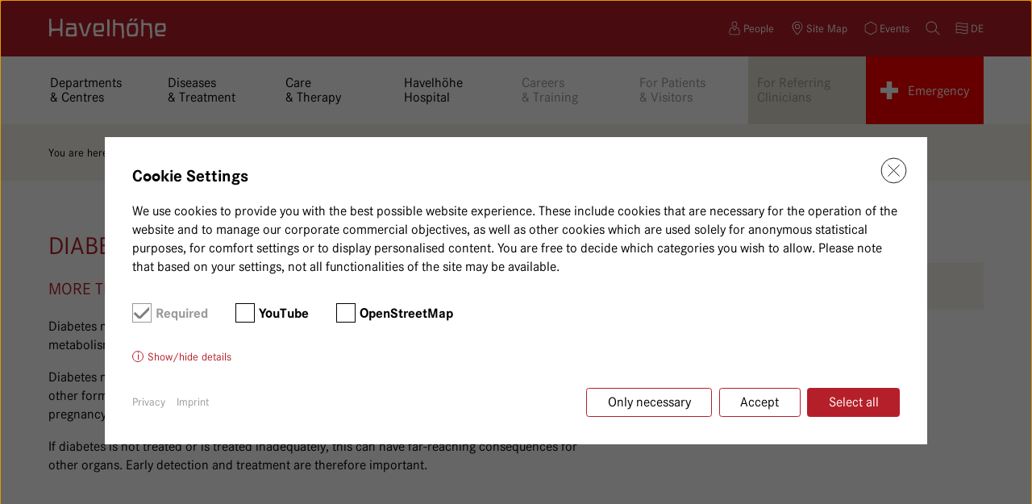

--- FILE ---
content_type: text/html; charset=utf-8
request_url: https://www.havelhoehe.de/en/diseases-treatment/digestive-and-metabolic-diseases/diabetes-and-secondary-conditions/diabetes-mellitus/
body_size: 3558
content:
<!doctype html><html
class="no-js" lang="en"><head><meta
charset="utf-8"><title>Diabetes mellitus / Krankenhaus Havelhöhe</title><meta
name="robots" content="index, follow"><link
rel="canonical" href="https://www.havelhoehe.de/en/diseases-treatment/digestive-and-metabolic-diseases/diabetes-and-secondary-conditions/diabetes-mellitus/"><link
rel="alternate" hreflang="de" href="https://www.havelhoehe.de/de/erkrankungen-behandlung/verdauungs-und-stoffwechselerkrankungen/diabetes-und-begleiterkrankungen/diabetes-mellitus/"><meta
property="og:title" content="Diabetes mellitus / Krankenhaus Havelhöhe"><meta
property="og:url" content="https://www.havelhoehe.de/en/diseases-treatment/digestive-and-metabolic-diseases/diabetes-and-secondary-conditions/diabetes-mellitus/"><meta
name="twitter:card" content="summary"><meta
name="twitter:title" content="Diabetes mellitus / Krankenhaus Havelhöhe"><meta
name="twitter:url" content="https://www.havelhoehe.de/en/diseases-treatment/digestive-and-metabolic-diseases/diabetes-and-secondary-conditions/diabetes-mellitus/"><meta
name="robots" content="nosnippet"><meta
name="viewport" content="width=device-width, initial-scale=1"><link
rel="manifest" href="https://www.havelhoehe.de/site.webmanifest"><link
rel="apple-touch-icon" href="https://www.havelhoehe.de/theme/public/assets/img/icon_gkh.png"><link
rel="shortcut icon" href="https://www.havelhoehe.de/theme/public/assets/img/favicon_gkh.ico" type="image/x-icon"><link
rel="stylesheet" href="/theme/public/assets/css/styles.min.1753435463.css"><meta
name="theme-color" content="#fafafa"> <script src="/index.php?consent_manager_outputjs=1&amp;lang=2&amp;a=227&amp;i=false&amp;h=true&amp;cid=1111&amp;v=4.3.0&amp;r=&amp;t=17128679902" id="consent_manager_script" defer></script>  <script>var _paq = window._paq = window._paq || [];
    /* tracker methods like "setCustomDimension" should be called before "trackPageView" */
    _paq.push(["disableCookies"]);
    _paq.push(['trackPageView']);
    _paq.push(['enableLinkTracking']);
    (function() {
      var u="//havelhoehe.de/analytics/";
      _paq.push(['setTrackerUrl', u+'matomo.php']);
      _paq.push(['setSiteId', '1']);
      var d=document, g=d.createElement('script'), s=d.getElementsByTagName('script')[0];
      g.async=true; g.src=u+'matomo.js'; s.parentNode.insertBefore(g,s);
    })();</script> <link
rel="stylesheet" href="/assets/addons/emailobfuscator/emailobfuscator.css?v=3.0.0"></head><body
class="standard gkh"><div
id="shrink-trigger" class="topbar-sticky-shrink-trigger"></div><div
class="title-bar" data-responsive-toggle="header-menu" data-hide-for="medium">
<button
class="menu-icon" type="button" data-toggle="header-menu"></button></div><header
data-sticky-container="" class="sticky-container"><div
data-sticky="043azb-sticky" data-margin-top="0" data-top-anchor="shrink-trigger:bottom" data-btm-anchor="content:bottom" class="sticky is-anchored is-at-top" data-resize="1px9qf-sticky" data-mutate="1px9qf-sticky" style="max-width: 1122px; margin-top: 0px; bottom: auto; top: 0px;" data-events="mutate"><div
class="top-bar topbar-sticky-shrink" id="header-menu"><section
class="top-bar-section"><div
class="top-bar-section-inner"><div
class="top-bar-title logo"><a
href="/en/"></a></div><div
class="top-bar-right"><ul
class="menu"><li
class="icon icon-person"><a
href="/en/people/">People</a></li><li
class="icon icon-location"><a
href="/en/site-map/">Site Map</a></li><li
class="icon icon-campus"><a
href="https://campus.havelhoehe.de/kalender/">Events</a></li><li
class="icon icon-search"><a
href="/en/search/">Search</a><div
id="search-form-mobile" class="mobile-only"><form
action="/en/search/" method="get">
<input
type="text" name="search" id="search" placeholder="Enter search term" value="">
<input
type="submit" class="form-submit" value="Search"></form></div></li><li
class="icon icon-language"><a
href="/de/erkrankungen-behandlung/verdauungs-und-stoffwechselerkrankungen/diabetes-und-begleiterkrankungen/diabetes-mellitus/">de</a></li></ul></div></div></section><section
class="top-bar-section"><div
class="top-bar-section-inner"><ul
class="dropdown menu" data-dropdown-menu><li
class="mega-menu">
<a
data-toggle="mega-menu-2" href="javascript:void(0);"><span>Departments<br>& Centres</span></a><div
class="dropdown-pane bottom" id="mega-menu-2" data-dropdown data-options="closeOnClick: true; vOffset:0">
<a
class="menu-close">Close</a><ul
class="menu arrow"><li>
<a
href="/en/departments-centres/anaesthesia/">Anaesthesia</a></li><li>
<a
href="/en/departments-centres/surgery-plastic-surgery/">Surgery &amp; Plastic Surgery</a></li><li>
<a
href="/en/departments-centres/gynaecology-and-obstetrics-gynaecology/">Gynaecology and obstetrics Gynaecology</a></li><li>
<a
href="/en/departments-centres/gastroenterology-and-diabetic-medicine/">Gastroenterology and Diabetic Medicine</a></li><li>
<a
href="/en/departments-centres/geriatrics/">Geriatrics</a></li><li>
<a
href="/en/departments-centres/integrative-pain-and-addiction-medicine/">Integrative Pain and Addiction Medicine</a></li><li>
<a
href="/en/departments-centres/intensive-care-first-aid-cardiology/">Intensive Care, First Aid &amp; Cardiology</a></li><li>
<a
href="/en/departments-centres/lung-centre/">Lung Centre</a></li><li>
<a
href="/en/departments-centres/oncology-centre/">Oncology Centre</a></li><li>
<a
href="/en/departments-centres/psychosomatic-medicine-and-psychotherapy/">Psychosomatic Medicine and Psychotherapy</a></li><li>
<a
href="/en/departments-centres/emergency/">Emergency</a></li></ul></div></li><li
class="mega-menu">
<a
data-toggle="mega-menu-3" href="javascript:void(0);"><span>Diseases<br>& Treatment</span></a><div
class="dropdown-pane bottom" id="mega-menu-3" data-dropdown data-options="closeOnClick: true; vOffset:0">
<a
class="menu-close">Close</a><ul
class="menu arrow"><li>
<a
href="/en/diseases-treatment/cancer/">Cancer</a></li><li>
<a
href="/en/diseases-treatment/digestive-and-metabolic-diseases/">Digestive and metabolic diseases</a></li><li>
<a
href="/en/diseases-treatment/heart-and-lung-diseases/">Heart and Lung Diseases</a></li><li>
<a
href="/en/diseases-treatment/psychosomatic-conditions/">Psychosomatic conditions</a></li></ul></div></li><li
class="mega-menu">
<a
data-toggle="mega-menu-4" href="javascript:void(0);"><span>Care<br> & Therapy</span></a><div
class="dropdown-pane bottom" id="mega-menu-4" data-dropdown data-options="closeOnClick: true; vOffset:0">
<a
class="menu-close">Close</a><ul
class="menu arrow"><li>
<a
href="/en/care-therapy/anthroposophic-nursing/">Anthroposophic Nursing</a></li><li>
<a
href="/en/care-therapy/anthroposophic-therapies/">Anthroposophic Therapies</a></li></ul></div></li><li
class="mega-menu">
<a
data-toggle="mega-menu-5" href="javascript:void(0);"><span>Havelhöhe Hospital</span></a><div
class="dropdown-pane bottom" id="mega-menu-5" data-dropdown data-options="closeOnClick: true; vOffset:0">
<a
class="menu-close">Close</a><ul
class="menu arrow"><li>
<a
href="/en/havelhoehe-hospital/about-havelhoehe/">About Havelhöhe</a></li></ul></div></li><li
class="mega-menu disabled">
<a><span>Careers<br>& Training</span></a></li><li
class="mega-menu disabled">
<a><span>For Patients<br>& Visitors</span></a></li><li
class="mega-menu highlight disabled">
<a><span>For Referring Clinicians</span></a></li><li
class="menu-emergency icon-emergency"><a
href="/en/departments-centres/emergency/"><span>Emergency</span></a></li><li
class="mobile-only"><a
href="/en/">Start page</a></li><li
class="mobile-only"><a
href="/en/people/">People</a></li></ul></div></section><section
class="top-bar-section"><div
class="top-bar-section-inner"><nav
aria-label="You are here:" role="navigation"><ul
class="breadcrumbs"><li>You are here:</li><li>Digestive and metabolic diseases</li><li><a
href="/en/diseases-treatment/digestive-and-metabolic-diseases/diabetes-and-secondary-conditions/">Diabetes and secondary conditions</a></li><li
class="active">Diabetes mellitus</li></ul></nav></div></section></div></div></header><div
id="content"><div
class="grid-container"><div
class="grid-x grid-margin-x grid-margin-y grid-padding-y"><div
class="medium-7 cell"><div><h1>Diabetes mellitus</h1><div
class="content-block block-text"><h2>More than "just" raised blood sugar</h2><p>Diabetes mellitus (the "sugar disease") initially manifests itself as a disorder of the sugar metabolism.</p><p>Diabetes mellitus is divided into two main forms: type 1 and type 2 diabetes. There are also other forms of diabetes, for example from diseases of the pancreas, or when it occurs during pregnancy. In all forms of diabetes, the blood sugar level is elevated.</p><p>If diabetes is not treated or is treated inadequately, this can have far-reaching consequences for other organs. Early detection and treatment are therefore important.</p></div></div></div><div
class="medium-5 large-4 large-offset-1 cell"><div><div
class="content-block block-marginalia block-share is-top"><div>
<a
href="javascript:void(0);" class="icon icon-share"><span
class="desktop-only">Print / share page</span><span
class="mobile-only">Share page</span></a><div
class="share-links"><ul><li
class="icon icon-print-large desktop-only"><a
href="javascript:void(0);" onclick="window.print(); return false;">Print</a></li><li
class="icon icon-email-large"><a
href="javascript:decryptUnicorn(?fhowrpg=Qvnorgrf zryyvghf / Xenaxraunhf Uniryuöur&obql=uggcf://jjj.uniryubrur.qr/ra/qvfrnfrf-gerngzrag/qvtrfgvir-naq-zrgnobyvp-qvfrnfrf/qvnorgrf-naq-frpbaqnel-pbaqvgvbaf/qvnorgrf-zryyvghf/)">E-mail</a></li><li
class="icon icon-facebook-large"><a
href="https://www.facebook.com/sharer/sharer.php?u=https://www.havelhoehe.de/en/diseases-treatment/digestive-and-metabolic-diseases/diabetes-and-secondary-conditions/diabetes-mellitus/" target="_blank">Facebook</a></li><li
class="icon icon-whatsapp-large mobile-only"><a
href="whatsapp://send?text=https://www.havelhoehe.de/en/diseases-treatment/digestive-and-metabolic-diseases/diabetes-and-secondary-conditions/diabetes-mellitus/">WhatsApp</a></li></ul></div></div></div></div></div></div></div></div><footer><div
class="grid-container"><div
class="grid-x grid-margin-x"><div
class="large-2 cell"><div
class="top-bar-title logo"><a
href="/en/"></a></div></div><div
class="large-4 cell"><p>Gemeinschaftskrankenhaus Havelhöhe<br>
Klinik für Anthroposophische Medizin</p></div><div
class="large-3 cell"><p>Kladower Damm 221<br>
14089 Berlin</p><p><span
class="icon icon-phone-large"><span>030/365 01–0</span></span>
<span
class="icon icon-fax-large"><span>030/365 01–366</span></span>
<span
class="icon icon-email-large"><a
href="javascript:decryptUnicorn(vasb|uniryubrur.qr)">info<span
class=unicorn><span>_at_</span></span>havelhoehe.de</a></span></p></div><div
class="large-3 cell"><p><span
class="icon icon-location-large"><a
href="/en/site-map/">Site map</a></span></p><p
class="icons">
<span
class="icon icon-instagram small"><a
href="https://www.instagram.com/havelhoehe_berlin/" target="_blank">Instagram</a></span>
<span
class="icon icon-facebook small"><a
href="https://www.facebook.com/havelhoehe" target="_blank">Facebook</a></span>
<span
class="icon icon-youtube small"><a
href="https://www.youtube.com/klinikhavelhoehe" target="_blank">YouTube</a></span></p></div></div><div
class="grid-x grid-margin-x"><div
class="large-5 large-offset-1 cell"><ul
class="menu small"><li><a
href="/en/imprint/">Imprint</a></li><li><a
href="/en/privacy/">Privacy</a></li><li><a
href="/en/sitemap/">Sitemap</a></li></ul></div><div
class="large-6 cell"><p
class="small copyright">© 2025 Gemeinschaftskrankenhaus Havelhöhe gGmbH</p></div></div></div></footer><a
href="javascript:void(0);" class="btn btn--expand" data-label-more="Show more" data-label-less="Show less"></a> <script src="/theme/public/assets/js/scripts.min.1760090585.js"></script> <script src="/assets/addons/emailobfuscator/emailobfuscator.js?v=3.0.0"></script></body></html>

--- FILE ---
content_type: text/css
request_url: https://www.havelhoehe.de/theme/public/assets/css/styles.min.1753435463.css
body_size: 52301
content:
/* res_id: 54cfcd645fa55323b4bbbc84d4ce2fc6 */

@import url(https://fast.fonts.net/lt/1.css?apiType=css&c=53842227-e7e7-445f-97b4-d5173a5df27e&fontids=885773,885800);.logo{background-image:url("data:image/svg+xml;charset=utf8,%3Csvg xmlns='http://www.w3.org/2000/svg' width='148' height='25'%3E%3Cg fill='%23FFF'%3E%3Cpath d='M1 15.7V.292l2.438.065c.162 6.501.292 8.875.584 12.19h10.433c.326-3.869.391-5.104.619-12.19l2.47-.031c.032 2.762.032 4.387.032 5.33l-.032 11.084c0 .878 0 2.601.032 5.33l-2.438-.032c-.064-.618-.098-1.074-.13-1.303-.162-2.078-.292-3.507-.326-3.897-.032-.26-.129-1.041-.227-1.851-5.33.062-8.515.291-9.75.583-.716 0-.846.684-1.268 6.468H1V15.7zM28.958 22.167c-4.91 0-6.469-.065-7.119-.294-.13-.746-.196-2.015-.196-3.346 0-3.024.456-6.077 1.041-7.118.878-.357 1.625-.422 5.103-.422 1.82 0 1.854 0 4.291.065-.326-1.852-.391-2.015-.651-2.47-.877-.455-3.314-.617-9.197-.617.162-.911.227-1.105.551-2.179 3.413-.064 3.674-.064 6.696-.064 2.73 0 3.576.064 4.389.292.877 2.731 1.398 7.606 1.398 13.196 0 .618 0 1.56-.033 2.794-2.08.13-3.283.163-6.273.163zm2.112-8.874c-3.315 0-5.168.26-6.078.813-.39.812-.65 2.146-.65 3.249 0 .781.065 1.496.228 1.853.683.325 2.437.556 4.291.556 1.299 0 2.209-.067 3.38-.296.194-1.459.227-2.176.227-3.542 0-1.073-.033-1.593-.195-2.633H31.07zM43.978 22.07c-.455 0-.65-.032-.91-.097-.455-.943-1.203-3.188-3.413-10.174-.487-1.527-1.3-3.641-2.308-5.948 1.593-.228 1.854-.261 3.121-.423.779 1.951 1.17 3.25 2.535 8.321.163.555.682 2.601 1.041 3.936.195.682.39 1.329.552 2.013.844-.035.943-.064 1.202-.229.098-.095.749-2.24 1.919-6.468L48.788 9.2c.033-.163.196-.683.423-1.398.358-.487 1.17-1.397 2.371-2.763l1.984.781c-.486.942-.683 1.333-1.527 2.794-1.235 3.315-1.269 3.38-3.121 9.33-.323.975-.65 1.947-.975 2.892-.356 1.007-.424 1.104-.585 1.139a3.02 3.02 0 01-.682.097h-2.698zM67.937 22.002c-1.333.067-3.315.099-4.94.099-3.445 0-5.135-.099-5.72-.39-.912-1.232-1.658-5.2-1.658-8.645 0-2.699.618-5.949 1.3-6.989.616-.324 2.048-.421 5.59-.421 3.479 0 5.2.098 5.527.292.552.65 1.038 3.542 1.038 5.98 0 1.789-.227 3.252-.615 4.095-1.041.488-4.292.845-8.095.845-.421 0-1.037 0-1.853-.03.163 1.04.488 1.948.78 2.243.878.421 3.087.684 6.015.684 1.038 0 1.656-.036 2.989-.103l-.358 2.34zm-8.873-7.442c3.573.066 6.206-.389 7.149-1.201.196-.486.26-.909.26-1.658 0-1.429-.325-2.469-1.038-3.511-.392-.129-1.041-.194-2.081-.194-1.591 0-3.315.357-4.192.845-.651 1.202-.944 3.152-.911 5.718h.813zM73.011 1.04l2.308-.227c.356 1.332.455 1.951.75 4.225l-.394 14.107v.129c0 .454.132 1.593.36 2.764H73.14L73.011 1.04zM80.131 1.431c1.265-.26 1.496-.325 2.438-.456.065.488.099.911.099 1.041 0 .098.063.975.097 2.178 0 .227.031.845.097 1.561h1.071c5.432-.033 8.033.097 8.616.357.681 1.561 1.168 6.826 1.168 13.098 0 2.373 0 3.154-.063 4.714-.717.358-1.038.486-2.274.878-.262-10.369-.684-14.691-1.56-16.056-.911-.423-2.504-.65-4.877-.65-.878 0-1.236 0-1.92.064-.095 1.787-.095 1.918-.161 4.256-.032.879-.065 2.438-.13 4.715l-.063 4.16v.748h-2.501l-.037-20.608zM111.336 13.425c0 3.086-.582 6.339-1.465 8.353-1.004.292-2.729.42-6.206.42-2.664 0-4.159-.097-4.974-.356-.941-2.18-1.526-5.33-1.526-8.353 0-2.6.486-5.623 1.201-7.346 1.106-.389 2.703-.553 5.657-.553 3.315 0 5.037.13 6.078.422.749 1.757 1.235 4.714 1.235 7.413zm-2.601.064c0-1.917-.356-3.509-1.17-5.168-.553-.259-1.56-.39-2.729-.39-1.625 0-2.958.259-3.998.845-.618 1.072-1.074 3.314-1.074 5.168 0 2.272.425 4.421 1.074 5.492.519.26 1.168.356 2.437.356 1.853 0 3.445-.292 4.321-.78.684-1.2 1.139-3.378 1.139-5.523zM101.879 0h3.314l-2.698 3.185h-2.469L101.879 0zm5.655 0h3.315l-2.73 3.185h-2.436L107.534 0zM115.143 1.431c1.27-.26 1.494-.325 2.439-.456.063.488.095.911.095 1.041 0 .098.066.975.099 2.178 0 .227.033.845.099 1.561h1.072c5.427-.033 8.026.097 8.613.357.685 1.561 1.173 6.826 1.173 13.098 0 2.373 0 3.154-.068 4.714-.715.358-1.042.486-2.274.878-.26-10.369-.68-14.691-1.562-16.056-.911-.423-2.503-.65-4.873-.65-.879 0-1.237 0-1.92.064-.097 1.787-.097 1.918-.161 4.256-.032.879-.065 2.438-.131 4.715l-.066 4.16v.748h-2.503l-.032-20.608zM144.499 22.002c-1.335.067-3.316.099-4.94.099-3.446 0-5.135-.099-5.724-.39-.908-1.232-1.658-5.2-1.658-8.645 0-2.699.62-5.949 1.304-6.989.616-.324 2.046-.421 5.59-.421 3.479 0 5.2.098 5.525.292.553.65 1.039 3.542 1.039 5.98 0 1.789-.225 3.252-.614 4.095-1.043.488-4.294.845-8.095.845-.423 0-1.043 0-1.854-.03.163 1.04.488 1.948.783 2.243.875.421 3.084.684 6.012.684 1.04 0 1.656-.036 2.991-.103l-.359 2.34zm-8.873-7.442c3.574.066 6.209-.389 7.148-1.201.196-.486.26-.909.26-1.658 0-1.429-.323-2.469-1.04-3.511-.39-.129-1.039-.194-2.079-.194-1.591 0-3.317.357-4.192.845-.651 1.202-.943 3.152-.911 5.718h.814z'/%3E%3C/g%3E%3C/svg%3E")}.icon-emergency{background-image:url("data:image/svg+xml;charset=utf8,%3Csvg xmlns='http://www.w3.org/2000/svg' viewBox='0 0 86.1 86.1'%3E%3Cg data-name='Ebene 2'%3E%3Cpath d='M86.1 30.61H55.49V0H30.61v30.61H0v24.88h30.61V86.1h24.88V55.49H86.1V30.61z' data-name='Ebene 1' fill='%23fff'/%3E%3C/g%3E%3C/svg%3E")}.icon-location{background-image:url("data:image/svg+xml;charset=utf8,%3Csvg xmlns='http://www.w3.org/2000/svg' viewBox='0 0 68 68'%3E%3Cg data-name='Ebene 2'%3E%3Cg data-name='Ebene 1'%3E%3Cpath fill='none' d='M0 0h68v68H0z'/%3E%3Cpath d='M34 38a11.46 11.46 0 1111.46-11.48A11.41 11.41 0 0134 38zm0-19.71a8.25 8.25 0 108.26 8.25A8.27 8.27 0 0034 18.27zm0 47.31a3.72 3.72 0 01-3-1.6L14.12 40.19c-.23-.33-.45-.67-.66-1a24.14 24.14 0 013.89-30.12 23.8 23.8 0 0117.82-6.64A24.36 24.36 0 0158.08 25a24 24 0 01-3.54 14.17c-.21.35-.43.69-.66 1L37 64a3.72 3.72 0 01-3 1.6zm0-60a20.93 20.93 0 00-17.82 31.89c.18.28.36.58.56.86l16.84 23.83c.27.38.57.39.83 0l16.86-23.84c.19-.27.37-.56.55-.85a20.83 20.83 0 003.06-12.29A21.12 21.12 0 0035 5.62z' fill='%23fff'/%3E%3C/g%3E%3C/g%3E%3C/svg%3E")}.icon-campus{background-image:url("data:image/svg+xml;charset=utf8,%3Csvg xmlns='http://www.w3.org/2000/svg' height='34' width='34'%3E%3Cg data-name='Ebene 2'%3E%3Cg data-name='Ebene 1'%3E%3Cpath style='fill:none' d='M0 0h34v34H0z'/%3E%3Cpath d='M17 32.8a.8.8 0 0 1-.4-.11l-13-7.5a.78.78 0 0 1-.4-.69v-15a.79.79 0 0 1 .4-.69l13-7.5a.81.81 0 0 1 .8 0l13 7.5a.79.79 0 0 1 .4.69v15a.78.78 0 0 1-.4.69l-13 7.5a.8.8 0 0 1-.4.11ZM4.81 24 17 31l12.19-7V10L17 2.92 4.81 10Z' fill='%23fff'/%3E%3C/g%3E%3C/g%3E%3C/svg%3E")}.icon-person{background-image:url("data:image/svg+xml;charset=utf8,%3Csvg xmlns='http://www.w3.org/2000/svg' viewBox='0 0 68 68'%3E%3Cg data-name='Ebene 2'%3E%3Cg data-name='Ebene 1'%3E%3Cpath fill='none' d='M0 0h68v68H0z'/%3E%3Cpath d='M49.45 65.6h-30.9a9.35 9.35 0 01-9.34-9.34c0-11.61 1.76-26.86 17-26.86a1.58 1.58 0 011.35.75L34 40.42l6.47-10.27a1.61 1.61 0 011.36-.75c15.2 0 17 15.25 17 26.72a9.32 9.32 0 01-9.33 9.48zm-24.15-33c-6.51.25-12.89 3.66-12.89 23.5a6.18 6.18 0 006.14 6.28h30.9a6.13 6.13 0 006.13-6.25c0-19.87-6.37-23.28-12.88-23.53l-7.35 11.67a1.66 1.66 0 01-2.7 0zm8.7-4.8a12.7 12.7 0 1112.7-12.7A12.72 12.72 0 0134 27.8zm0-22.2a9.5 9.5 0 109.5 9.5A9.51 9.51 0 0034 5.6z' fill='%23fff'/%3E%3C/g%3E%3C/g%3E%3C/svg%3E")}.icon-language{background-image:url("data:image/svg+xml;charset=utf8,%3Csvg xmlns='http://www.w3.org/2000/svg' viewBox='0 0 68 68'%3E%3Cg data-name='Ebene 2'%3E%3Cg data-name='Ebene 1'%3E%3Cpath fill='none' d='M0 0h68v68H0z'/%3E%3Cpath d='M61.19 10.21a1.59 1.59 0 00-1.43-.21c-8.76 2.77-15.39 3.6-25.27 0-9.23-3-16.65-3.9-27.28 0a1.61 1.61 0 00-1 1.5v45a1.61 1.61 0 00.68 1.32 1.67 1.67 0 001.42.18c9.82-3.61 16.44-2.77 25.14 0a37.89 37.89 0 0013.3 2.62 45.59 45.59 0 0014-2.59 1.6 1.6 0 001.11-1.53v-45a1.6 1.6 0 00-.67-1.29zM58.64 40.3c-8.22 2.5-14.7 3.14-24.15-.33-8.59-2.73-15.64-3.68-25.13-.67V27.66c9.23-3.15 15.71-2.33 24.09.34a37.77 37.77 0 0013.3 2.59 42 42 0 0011.89-1.95zM33.45 13c9.82 3.6 16.9 3.07 25.19.65v11.66c-8.21 2.5-14.7 3.13-24.15-.33-8.59-2.74-15.64-3.69-25.13-.68V12.63c9.25-3.16 15.69-2.3 24.09.37zm1 42a45.28 45.28 0 00-14-2.57 36.28 36.28 0 00-11.09 1.82V42.66c9.23-3.16 15.71-2.33 24.09.34a37.89 37.89 0 0013.3 2.62 42 42 0 0011.89-2v11.7c-8.23 2.5-14.7 3.11-24.15-.32z' fill='%23fff'/%3E%3C/g%3E%3C/g%3E%3C/svg%3E")}.icon-search{background-image:url("data:image/svg+xml;charset=utf8,%3Csvg xmlns='http://www.w3.org/2000/svg' viewBox='0 0 68 68'%3E%3Cg data-name='Ebene 2'%3E%3Cg data-name='Ebene 1'%3E%3Cpath fill='none' d='M0 0h68v68H0z'/%3E%3Cpath d='M65.82 62.87l-18.74-18.8a25.7 25.7 0 10-2.17 2.36l18.65 18.7zM27.23 50.39A22.4 22.4 0 1149.57 28a22.38 22.38 0 01-22.34 22.39z' fill='%23fff'/%3E%3C/g%3E%3C/g%3E%3C/svg%3E")}@media screen and (max-width:770px){.top-bar-right .icon-location{background-image:url("data:image/svg+xml;charset=utf8,%3Csvg xmlns='http://www.w3.org/2000/svg' viewBox='0 0 68 68'%3E%3Cg data-name='Ebene 2'%3E%3Cg data-name='Ebene 1'%3E%3Cpath fill='none' d='M0 0h68v68H0z'/%3E%3Cpath d='M34 38a11.46 11.46 0 1111.46-11.48A11.41 11.41 0 0134 38zm0-19.71a8.25 8.25 0 108.26 8.25A8.27 8.27 0 0034 18.27zm0 47.31a3.72 3.72 0 01-3-1.6L14.12 40.19c-.23-.33-.45-.67-.66-1a24.14 24.14 0 013.89-30.12 23.8 23.8 0 0117.82-6.64A24.36 24.36 0 0158.08 25a24 24 0 01-3.54 14.17c-.21.35-.43.69-.66 1L37 64a3.72 3.72 0 01-3 1.6zm0-60a20.93 20.93 0 00-17.82 31.89c.18.28.36.58.56.86l16.84 23.83c.27.38.57.39.83 0l16.86-23.84c.19-.27.37-.56.55-.85a20.83 20.83 0 003.06-12.29A21.12 21.12 0 0035 5.62z' fill='%23b51f29'/%3E%3C/g%3E%3C/g%3E%3C/svg%3E")}.top-bar-right .icon-campus{background-image:url("data:image/svg+xml;charset=utf8,%3Csvg xmlns='http://www.w3.org/2000/svg' height='34' width='34'%3E%3Cg data-name='Ebene 2'%3E%3Cg data-name='Ebene 1'%3E%3Cpath style='fill:none' d='M0 0h34v34H0z'/%3E%3Cpath d='M17 32.8a.8.8 0 0 1-.4-.11l-13-7.5a.78.78 0 0 1-.4-.69v-15a.79.79 0 0 1 .4-.69l13-7.5a.81.81 0 0 1 .8 0l13 7.5a.79.79 0 0 1 .4.69v15a.78.78 0 0 1-.4.69l-13 7.5a.8.8 0 0 1-.4.11ZM4.81 24 17 31l12.19-7V10L17 2.92 4.81 10Z' fill='%23b51f29'/%3E%3C/g%3E%3C/g%3E%3C/svg%3E")}.icon-language{background-image:url("data:image/svg+xml;charset=utf8,%3Csvg xmlns='http://www.w3.org/2000/svg' viewBox='0 0 68 68'%3E%3Cg data-name='Ebene 2'%3E%3Cg data-name='Ebene 1'%3E%3Cpath fill='none' d='M0 0h68v68H0z'/%3E%3Cpath d='M61.19 10.21a1.59 1.59 0 00-1.43-.21c-8.76 2.77-15.39 3.6-25.27 0-9.23-3-16.65-3.9-27.28 0a1.61 1.61 0 00-1 1.5v45a1.61 1.61 0 00.68 1.32 1.67 1.67 0 001.42.18c9.82-3.61 16.44-2.77 25.14 0a37.89 37.89 0 0013.3 2.62 45.59 45.59 0 0014-2.59 1.6 1.6 0 001.11-1.53v-45a1.6 1.6 0 00-.67-1.29zM58.64 40.3c-8.22 2.5-14.7 3.14-24.15-.33-8.59-2.73-15.64-3.68-25.13-.67V27.66c9.23-3.15 15.71-2.33 24.09.34a37.77 37.77 0 0013.3 2.59 42 42 0 0011.89-1.95zM33.45 13c9.82 3.6 16.9 3.07 25.19.65v11.66c-8.21 2.5-14.7 3.13-24.15-.33-8.59-2.74-15.64-3.69-25.13-.68V12.63c9.25-3.16 15.69-2.3 24.09.37zm1 42a45.28 45.28 0 00-14-2.57 36.28 36.28 0 00-11.09 1.82V42.66c9.23-3.16 15.71-2.33 24.09.34a37.89 37.89 0 0013.3 2.62 42 42 0 0011.89-2v11.7c-8.23 2.5-14.7 3.11-24.15-.32z' fill='%23b51f29'/%3E%3C/g%3E%3C/g%3E%3C/svg%3E")}.icon-search{background-image:url("data:image/svg+xml;charset=utf8,%3Csvg xmlns='http://www.w3.org/2000/svg' viewBox='0 0 68 68'%3E%3Cg data-name='Ebene 2'%3E%3Cg data-name='Ebene 1'%3E%3Cpath fill='none' d='M0 0h68v68H0z'/%3E%3Cpath d='M65.82 62.87l-18.74-18.8a25.7 25.7 0 10-2.17 2.36l18.65 18.7zM27.23 50.39A22.4 22.4 0 1149.57 28a22.38 22.38 0 01-22.34 22.39z' fill='%23b51f29'/%3E%3C/g%3E%3C/g%3E%3C/svg%3E")}}.menu-close{background-image:url("data:image/svg+xml;charset=utf8,%3Csvg xmlns='http://www.w3.org/2000/svg' viewBox='0 0 9.91 9.91'%3E%3Cg data-name='Ebene 2'%3E%3Cpath fill='%23b51f29' d='M9.91.53L9.38 0 4.96 4.42.53 0 0 .53l4.42 4.43L0 9.38l.53.53 4.43-4.42 4.42 4.42.53-.53-4.42-4.42L9.91.53z' data-name='Ebene 1'/%3E%3C/g%3E%3C/svg%3E")}.btn--close{background-image:url("data:image/svg+xml;charset=utf8,%3Csvg xmlns='http://www.w3.org/2000/svg' viewBox='0 0 9.91 9.91'%3E%3Cg data-name='Ebene 2'%3E%3Cpath fill='%23ffffff' d='M9.91.53L9.38 0 4.96 4.42.53 0 0 .53l4.42 4.43L0 9.38l.53.53 4.43-4.42 4.42 4.42.53-.53-4.42-4.42L9.91.53z' data-name='Ebene 1'/%3E%3C/g%3E%3C/svg%3E")}.close_button,.consent_manager-close-box{background-image:url("data:image/svg+xml;charset=utf8,%3Csvg version='1.1' id='Ebene_1' xmlns='http://www.w3.org/2000/svg' x='0' y='0' viewBox='0 0 39 39' xml:space='preserve'%3E%3Cstyle%3E.st0{fill:%23ffff18}.st2{fill:%23fff;stroke:%23000;stroke-width:1.0318;stroke-linecap:round;stroke-miterlimit:10}%3C/style%3E%3Ccircle class='st0' cx='659.9' cy='448.9' r='1.5'/%3E%3Cpath class='st0' d='M662.9 450.4c-.8 0-1.5-.7-1.5-1.5s.7-1.5 1.5-1.5'/%3E%3Ccircle cx='19.5' cy='19.5' r='18.2' fill='%23fff' stroke='%23000' stroke-width='1.032' stroke-miterlimit='10'/%3E%3Cpath class='st2' d='M27.5 11.4l-16 16.2M27.6 27.5l-16.2-16'/%3E%3C/svg%3E")}.close_button:hover,.consent_manager-close-box:hover{background-image:url("data:image/svg+xml;charset=utf8,%3Csvg version='1.1' id='Ebene_1' xmlns='http://www.w3.org/2000/svg' x='0' y='0' viewBox='0 0 39 39' xml:space='preserve'%3E%3Cstyle%3E.st0{fill:%23ffff18}.st2{fill:none;stroke:%23fff;stroke-width:1.0318;stroke-linecap:round;stroke-miterlimit:10}%3C/style%3E%3Ccircle class='st0' cx='659.9' cy='448.9' r='1.5'/%3E%3Cpath class='st0' d='M662.9 450.4c-.8 0-1.5-.7-1.5-1.5s.7-1.5 1.5-1.5'/%3E%3Ccircle cx='19.5' cy='19.5' r='18.2' stroke='%23000' stroke-width='1.032' stroke-miterlimit='10'/%3E%3Cpath class='st2' d='M27.5 11.4l-16 16.2M27.6 27.5l-16.2-16'/%3E%3C/svg%3E")}.accordion-title:before{background-image:url("data:image/svg+xml;charset=utf8,%3Csvg xmlns='http://www.w3.org/2000/svg' viewBox='0 0 6.22 10.81'%3E%3Cg data-name='Ebene 2'%3E%3Cpath fill='%23b51f29' d='M.81 10.81L0 10l4.59-4.59L0 .81.81 0l5.41 5.41-5.41 5.4z' data-name='Ebene 1'/%3E%3C/g%3E%3C/svg%3E")}.editorial .accordion-title:before{background-image:url("data:image/svg+xml;charset=utf8,%3Csvg xmlns='http://www.w3.org/2000/svg' viewBox='0 0 6.22 10.81'%3E%3Cg data-name='Ebene 2'%3E%3Cpath fill='%23000000' d='M.81 10.81L0 10l4.59-4.59L0 .81.81 0l5.41 5.41-5.41 5.4z' data-name='Ebene 1'/%3E%3C/g%3E%3C/svg%3E")}body.gag .accordion-title:before{background-image:url("data:image/svg+xml;charset=utf8,%3Csvg xmlns='http://www.w3.org/2000/svg' viewBox='0 0 6.22 10.81'%3E%3Cg data-name='Ebene 2'%3E%3Cpath fill='%23009bd2' d='M.81 10.81L0 10l4.59-4.59L0 .81.81 0l5.41 5.41-5.41 5.4z' data-name='Ebene 1'/%3E%3C/g%3E%3C/svg%3E")}@media screen and (max-width:770px){.top-bar-section:nth-child(2)>.top-bar-section-inner>.menu>li.mega-menu>a:before{background-image:url("data:image/svg+xml;charset=utf8,%3Csvg xmlns='http://www.w3.org/2000/svg' viewBox='0 0 6.22 10.81'%3E%3Cg data-name='Ebene 2'%3E%3Cpath fill='%23b51f29' d='M.81 10.81L0 10l4.59-4.59L0 .81.81 0l5.41 5.41-5.41 5.4z' data-name='Ebene 1'/%3E%3C/g%3E%3C/svg%3E")}}.green:hover .arrow,.block-link-box li,.arrow:not(.menu) li,.menu li:not(.mega-menu):not(.mobile-only):not(.icon).active:not(.icon-emergency).active a,.icon-arrow,.arrow a,a.arrow{background-image:url("data:image/svg+xml;charset=utf8,%3Csvg xmlns='http://www.w3.org/2000/svg' viewBox='0 0 15.6 9.53'%3E%3Cg data-name='Ebene 2'%3E%3Cpath fill='%23b51f29' d='M10.84 0l-.53.53 3.86 3.86H0v.75h14.17L10.31 9l.53.53 4.76-4.76L10.84 0z' data-name='Ebene 1'/%3E%3C/g%3E%3C/svg%3E")}body.gag .block-link-box li,body.gag .arrow:not(.menu) li,body.gag .menu li:not(.mega-menu):not(.mobile-only):not(.icon).active:not(.icon-emergency).active a,body.gag .icon-arrow,body.gag .arrow a,body.gag a.arrow{background-image:url("data:image/svg+xml;charset=utf8,%3Csvg xmlns='http://www.w3.org/2000/svg' viewBox='0 0 15.6 9.53'%3E%3Cg data-name='Ebene 2'%3E%3Cpath fill='%23009bd2' d='M10.84 0l-.53.53 3.86 3.86H0v.75h14.17L10.31 9l.53.53 4.76-4.76L10.84 0z' data-name='Ebene 1'/%3E%3C/g%3E%3C/svg%3E")}.green .arrow{background-image:url("data:image/svg+xml;charset=utf8,%3Csvg xmlns='http://www.w3.org/2000/svg' viewBox='0 0 15.6 9.53'%3E%3Cg data-name='Ebene 2'%3E%3Cpath fill='%23335E31' d='M10.84 0l-.53.53 3.86 3.86H0v.75h14.17L10.31 9l.53.53 4.76-4.76L10.84 0z' data-name='Ebene 1'/%3E%3C/g%3E%3C/svg%3E")}.icon-arrow-large{background-image:url("data:image/svg+xml;charset=utf8,%3Csvg xmlns='http://www.w3.org/2000/svg' viewBox='0 0 19.75 12.11'%3E%3Cdefs%3E%3Cstyle%3E.cls-1{fill:%23b51f29}%3C/style%3E%3C/defs%3E%3Cg id='Ebene_2' data-name='Ebene 2'%3E%3Cg id='Ebene_1-2' data-name='Ebene 1'%3E%3Cpath class='cls-1' d='M13.7 12.11l-.78-.78 5.28-5.28L12.92.78 13.7 0l6.05 6.05-6.05 6.06z'/%3E%3Cpath class='cls-1' d='M0 5.5h18.97v1.1H0z'/%3E%3C/g%3E%3C/g%3E%3C/svg%3E")}.icon-arrow-external{background-image:url("data:image/svg+xml;charset=utf8,%3Csvg xmlns='http://www.w3.org/2000/svg' viewBox='0 0 14.55 14.55'%3E%3Cpath d='M14.15 0H3.28a.4.4 0 0 0 0 .8h9.91L0 14l.57.56L13.75 1.37v9.9a.4.4 0 0 0 .8 0V.4a.4.4 0 0 0-.4-.4Z' style='fill:%23fff' data-name='Ebene 2'/%3E%3C/svg%3E")}.btn--play{background-image:url("data:image/svg+xml;charset=utf8,%3Csvg xmlns='http://www.w3.org/2000/svg' viewBox='0 0 112 112'%3E%3Cg data-name='Ebene 2'%3E%3Cg data-name='Ebene 1'%3E%3Ccircle cx='56' cy='56' r='55' fill-opacity='.75' opacity='.35'/%3E%3Ccircle cx='56' cy='56' r='55' stroke-miterlimit='10' fill='none' stroke='%23fff' stroke-width='2'/%3E%3Cpath d='M38.86 34.48v43a2.51 2.51 0 003.72 2.2L81.85 58.2a2.51 2.51 0 000-4.4L42.58 32.28a2.51 2.51 0 00-3.72 2.2z' stroke-linejoin='round' fill='none' stroke='%23fff' stroke-width='2'/%3E%3C/g%3E%3C/g%3E%3C/svg%3E")}form select{background-image:url("data:image/svg+xml;charset=utf8,%3Csvg xmlns='http://www.w3.org/2000/svg' height='6.22' width='10.81'%3E%3Cg data-name='Ebene 2'%3E%3Cpath style='fill:%23000;fill-opacity:1' d='M0 .81.81 0l5.41 5.41-5.41 5.4L0 10l4.59-4.59z' transform='rotate(90 5.405 5.405)' data-name='Ebene 1'/%3E%3C/g%3E%3C/svg%3E")}.block-feedback-form form select,.block-downloads form select{background-image:url("data:image/svg+xml;charset=utf8,%3Csvg xmlns='http://www.w3.org/2000/svg' height='6.22' width='10.81'%3E%3Cg data-name='Ebene 2'%3E%3Cpath style='fill:%23b51f29;fill-opacity:1' d='M0 .81.81 0l5.41 5.41-5.41 5.4L0 10l4.59-4.59z' transform='rotate(90 5.405 5.405)' data-name='Ebene 1'/%3E%3C/g%3E%3C/svg%3E")}.map__marker,.image-popup--map{background-image:url("data:image/svg+xml;charset=utf8,%3Csvg xmlns='http://www.w3.org/2000/svg' viewBox='0 0 29.25 38.96'%3E%3Cg data-name='Ebene 2'%3E%3Cg data-name='Ebene 1'%3E%3Cpath d='M15.34 0a14.72 14.72 0 0 1 13.88 13.7 14.54 14.54 0 0 1-2.14 8.6c-.12.2-.26.4-.39.6L15.75 38.38a1.36 1.36 0 0 1-2.24 0L2.57 22.9l-.4-.6A14.63 14.63 0 0 1 15.34 0Z' style='fill:%23b51f29'/%3E%3Cpath d='M21 14.63A6.4 6.4 0 0 1 9.18 18a6.27 6.27 0 0 1-.95-3.35 6.4 6.4 0 0 1 12.8 0Z' style='fill:%23fff'/%3E%3C/g%3E%3C/g%3E%3C/svg%3E")}@media print{.map__marker{background-image:url("data:image/svg+xml;charset=utf8,%3Csvg xmlns='http://www.w3.org/2000/svg' viewBox='0 0 29.25 38.96'%3E%3Cg data-name='Ebene 2'%3E%3Cg data-name='Ebene 1'%3E%3Cpath d='M15.34 0a14.72 14.72 0 0 1 13.88 13.7 14.54 14.54 0 0 1-2.14 8.6c-.12.2-.26.4-.39.6L15.75 38.38a1.36 1.36 0 0 1-2.24 0L2.57 22.9l-.4-.6A14.63 14.63 0 0 1 15.34 0Z' style='fill:%23b51f29'/%3E%3Cpath d='M21 14.63A6.4 6.4 0 0 1 9.18 18a6.27 6.27 0 0 1-.95-3.35 6.4 6.4 0 0 1 12.8 0Z' style='fill:%23fff'/%3E%3C/g%3E%3C/g%3E%3C/svg%3E")!important}}.post>a{background-image:url([data-uri])}.page-first{background-image:url("data:image/svg+xml;charset=utf8,%3Csvg xmlns='http://www.w3.org/2000/svg' viewBox='0 0 8.53 8.53'%3E%3Cg data-name='Ebene 2'%3E%3Cg data-name='Ebene 1'%3E%3Cpath d='M4.27 8.53 4.8 8 1.06 4.27 4.8.53 4.27 0 0 4.27Z'/%3E%3Cpath d='M8 8.53 8.53 8 4.8 4.27 8.53.53 8 0 3.74 4.27Z'/%3E%3C/g%3E%3C/g%3E%3C/svg%3E")}.page-first:hover{background-image:url("data:image/svg+xml;charset=utf8,%3Csvg xmlns='http://www.w3.org/2000/svg' viewBox='0 0 8.53 8.53'%3E%3Cg data-name='Ebene 2'%3E%3Cg data-name='Ebene 1'%3E%3Cpath fill='%23b51f29' d='M4.27 8.53 4.8 8 1.06 4.27 4.8.53 4.27 0 0 4.27Z'/%3E%3Cpath fill='%23b51f29' d='M8 8.53 8.53 8 4.8 4.27 8.53.53 8 0 3.74 4.27Z'/%3E%3C/g%3E%3C/g%3E%3C/svg%3E")!important}body.gag .page-first:hover{background-image:url("data:image/svg+xml;charset=utf8,%3Csvg xmlns='http://www.w3.org/2000/svg' viewBox='0 0 8.53 8.53'%3E%3Cg data-name='Ebene 2'%3E%3Cg data-name='Ebene 1'%3E%3Cpath fill='%23009bd2' d='M4.27 8.53 4.8 8 1.06 4.27 4.8.53 4.27 0 0 4.27Z'/%3E%3Cpath fill='%23009bd2' d='M8 8.53 8.53 8 4.8 4.27 8.53.53 8 0 3.74 4.27Z'/%3E%3C/g%3E%3C/g%3E%3C/svg%3E")!important}.page-prev{background-image:url("data:image/svg+xml;charset=utf8,%3Csvg xmlns='http://www.w3.org/2000/svg' viewBox='0 0 4.8 8.53'%3E%3Cg data-name='Ebene 2'%3E%3Cpath d='M4.26 8.53 0 4.27 4.26 0l.53.53-3.73 3.74L4.79 8l-.53.53z' data-name='Ebene 1'/%3E%3C/g%3E%3C/svg%3E")}.page-prev:hover{background-image:url("data:image/svg+xml;charset=utf8,%3Csvg xmlns='http://www.w3.org/2000/svg' viewBox='0 0 4.8 8.53'%3E%3Cg data-name='Ebene 2'%3E%3Cpath fill='%23b51f29' d='M4.26 8.53 0 4.27 4.26 0l.53.53-3.73 3.74L4.79 8l-.53.53z' data-name='Ebene 1'/%3E%3C/g%3E%3C/svg%3E")!important}body.gag .page-prev:hover{background-image:url("data:image/svg+xml;charset=utf8,%3Csvg xmlns='http://www.w3.org/2000/svg' viewBox='0 0 4.8 8.53'%3E%3Cg data-name='Ebene 2'%3E%3Cpath fill='%23009bd2' d='M4.26 8.53 0 4.27 4.26 0l.53.53-3.73 3.74L4.79 8l-.53.53z' data-name='Ebene 1'/%3E%3C/g%3E%3C/svg%3E")!important}.page-next{background-image:url("data:image/svg+xml;charset=utf8,%3Csvg xmlns='http://www.w3.org/2000/svg' viewBox='0 0 4.8 8.53'%3E%3Cg data-name='Ebene 2'%3E%3Cpath d='M.53 8.53 0 8l3.73-3.73L0 .53.53 0l4.26 4.27L.53 8.53z' data-name='Ebene 1'/%3E%3C/g%3E%3C/svg%3E")}.page-next:hover{background-image:url("data:image/svg+xml;charset=utf8,%3Csvg xmlns='http://www.w3.org/2000/svg' viewBox='0 0 4.8 8.53'%3E%3Cg data-name='Ebene 2'%3E%3Cpath fill='%23b51f29' d='M.53 8.53 0 8l3.73-3.73L0 .53.53 0l4.26 4.27L.53 8.53z' data-name='Ebene 1'/%3E%3C/g%3E%3C/svg%3E")!important}body.gag .page-next:hover{background-image:url("data:image/svg+xml;charset=utf8,%3Csvg xmlns='http://www.w3.org/2000/svg' viewBox='0 0 4.8 8.53'%3E%3Cg data-name='Ebene 2'%3E%3Cpath fill='%23009bd2' d='M.53 8.53 0 8l3.73-3.73L0 .53.53 0l4.26 4.27L.53 8.53z' data-name='Ebene 1'/%3E%3C/g%3E%3C/svg%3E")!important}.page-last{background-image:url("data:image/svg+xml;charset=utf8,%3Csvg xmlns='http://www.w3.org/2000/svg' viewBox='0 0 8.53 8.53'%3E%3Cg data-name='Ebene 2'%3E%3Cg data-name='Ebene 1'%3E%3Cpath d='M4.26 8.53 3.73 8l3.74-3.73L3.73.53 4.26 0l4.27 4.27-4.27 4.26z'/%3E%3Cpath d='M.53 8.53 0 8l3.73-3.73L0 .53.53 0l4.26 4.27L.53 8.53z'/%3E%3C/g%3E%3C/g%3E%3C/svg%3E")}.page-last:hover{background-image:url("data:image/svg+xml;charset=utf8,%3Csvg xmlns='http://www.w3.org/2000/svg' viewBox='0 0 8.53 8.53'%3E%3Cg data-name='Ebene 2'%3E%3Cg data-name='Ebene 1'%3E%3Cpath fill='%23b51f29' d='M4.26 8.53 3.73 8l3.74-3.73L3.73.53 4.26 0l4.27 4.27-4.27 4.26z'/%3E%3Cpath fill='%23b51f29' d='M.53 8.53 0 8l3.73-3.73L0 .53.53 0l4.26 4.27L.53 8.53z'/%3E%3C/g%3E%3C/g%3E%3C/svg%3E")!important}body.gag .page-last:hover{background-image:url("data:image/svg+xml;charset=utf8,%3Csvg xmlns='http://www.w3.org/2000/svg' viewBox='0 0 8.53 8.53'%3E%3Cg data-name='Ebene 2'%3E%3Cg data-name='Ebene 1'%3E%3Cpath fill='%23009bd2' d='M4.26 8.53 3.73 8l3.74-3.73L3.73.53 4.26 0l4.27 4.27-4.27 4.26z'/%3E%3Cpath fill='%23009bd2' d='M.53 8.53 0 8l3.73-3.73L0 .53.53 0l4.26 4.27L.53 8.53z'/%3E%3C/g%3E%3C/g%3E%3C/svg%3E")!important}.contact-link{background-image:url("data:image/svg+xml;charset=utf8,%3Csvg xmlns='http://www.w3.org/2000/svg' viewBox='0 0 11 17.42'%3E%3Cg data-name='Ebene 2'%3E%3Cpath fill='%23b51f29' d='M10.88 11.62a.43.43 0 0 0-.6 0L5.93 16V0h-.85v16L.73 11.62a.45.45 0 0 0-.61 0 .45.45 0 0 0 0 .61L5.2 17.3a.44.44 0 0 0 .6 0l5.08-5.07a.45.45 0 0 0 0-.61Z' data-name='Ebene 1'/%3E%3C/g%3E%3C/svg%3E")}.icon-share{background-image:url("data:image/svg+xml;charset=utf8,%3Csvg xmlns='http://www.w3.org/2000/svg' viewBox='0 0 86.82 105.63'%3E%3Cg data-name='Ebene 2'%3E%3Cpath fill='%23b51f29' d='M70.92 73.84a15.88 15.88 0 00-13 6.73L31 57.79a15.62 15.62 0 00.17-9.39l28-21.89a15.91 15.91 0 10-1.79-2.41L30 45.5a15.9 15.9 0 10-.28 15.14l26.72 22.58A15.75 15.75 0 0055 89.73a15.9 15.9 0 1015.92-15.89zm0-70.84A12.9 12.9 0 1158 15.9 12.91 12.91 0 0170.92 3zm-55 62.71A12.9 12.9 0 1128.8 52.82a12.91 12.91 0 01-12.9 12.89zm55 36.92a12.9 12.9 0 1112.9-12.9 12.9 12.9 0 01-12.9 12.9z' data-name='Ebene 1'/%3E%3C/g%3E%3C/svg%3E")}body.gag .icon-share{background-image:url("data:image/svg+xml;charset=utf8,%3Csvg xmlns='http://www.w3.org/2000/svg' viewBox='0 0 86.82 105.63'%3E%3Cg data-name='Ebene 2'%3E%3Cpath fill='%23009bd2' d='M70.92 73.84a15.88 15.88 0 00-13 6.73L31 57.79a15.62 15.62 0 00.17-9.39l28-21.89a15.91 15.91 0 10-1.79-2.41L30 45.5a15.9 15.9 0 10-.28 15.14l26.72 22.58A15.75 15.75 0 0055 89.73a15.9 15.9 0 1015.92-15.89zm0-70.84A12.9 12.9 0 1158 15.9 12.91 12.91 0 0170.92 3zm-55 62.71A12.9 12.9 0 1128.8 52.82a12.91 12.91 0 01-12.9 12.89zm55 36.92a12.9 12.9 0 1112.9-12.9 12.9 12.9 0 01-12.9 12.9z' data-name='Ebene 1'/%3E%3C/g%3E%3C/svg%3E")}.has-text .icon-share{background-image:url("data:image/svg+xml;charset=utf8,%3Csvg xmlns='http://www.w3.org/2000/svg' viewBox='0 0 86.82 105.63'%3E%3Cg data-name='Ebene 2'%3E%3Cpath fill='%23ffffff' d='M70.92 73.84a15.88 15.88 0 00-13 6.73L31 57.79a15.62 15.62 0 00.17-9.39l28-21.89a15.91 15.91 0 10-1.79-2.41L30 45.5a15.9 15.9 0 10-.28 15.14l26.72 22.58A15.75 15.75 0 0055 89.73a15.9 15.9 0 1015.92-15.89zm0-70.84A12.9 12.9 0 1158 15.9 12.91 12.91 0 0170.92 3zm-55 62.71A12.9 12.9 0 1128.8 52.82a12.91 12.91 0 01-12.9 12.89zm55 36.92a12.9 12.9 0 1112.9-12.9 12.9 12.9 0 01-12.9 12.9z' data-name='Ebene 1'/%3E%3C/g%3E%3C/svg%3E")!important}.icon-facebook-large{background-image:url("data:image/svg+xml;charset=utf8,%3Csvg xmlns='http://www.w3.org/2000/svg' viewBox='0 0 44 44'%3E%3Cg data-name='Ebene 2'%3E%3Cg data-name='Ebene 1'%3E%3Cpath fill='none' d='M0 0h44v44H0z'/%3E%3Cpath d='M25 42.75h-8.35a.76.76 0 01-.75-.75V22.76h-3.19A.75.75 0 0112 22v-7a.75.75 0 01.75-.75h3.15v-3.88c0-4.41 2.41-9.12 9.15-9.12h6.14a.76.76 0 01.75.75v6.87a.75.75 0 01-.75.75h-4.47c-.91 0-1 .68-1 1.19v3.4h5.58a.75.75 0 01.56.25.74.74 0 01.14.54l-.73 7.06a.75.75 0 01-.75.67h-4.81V42a.76.76 0 01-.71.75zm-7.56-1.5h6.81V22a.75.75 0 01.75-.75h4.93l.57-5.55H25a.75.75 0 01-.75-.75v-4.14a2.44 2.44 0 012.51-2.69h3.72V2.78h-5.4c-7.08 0-7.64 5.84-7.64 7.62V15a.75.75 0 01-.75.75h-3.23v5.55h3.19a.75.75 0 01.75.75z'/%3E%3C/g%3E%3C/g%3E%3C/svg%3E")}.icon-whatsapp-large{background-image:url("data:image/svg+xml;charset=utf8,%3Csvg xmlns='http://www.w3.org/2000/svg' viewBox='0 0 44 44'%3E%3Cg data-name='Ebene 2'%3E%3Cg data-name='Ebene 1'%3E%3Cpath fill='none' d='M0 0h44v44H0z'/%3E%3Cpath d='M22.5.7A20.77 20.77 0 004.33 31.61L1 42.05a.74.74 0 00.18.76.77.77 0 00.53.22A.62.62 0 002 43l10.44-3.32A20.8 20.8 0 1022.5.7zm0 40.11a19.32 19.32 0 01-9.65-2.6.74.74 0 00-.6-.07l-9.37 3 3-9.37a.74.74 0 00-.07-.6 19.3 19.3 0 1116.69 9.64z'/%3E%3Cpath d='M33.7 25.43l-.26-.11c-.35-.18-1.53-.76-2.5-1.22-.68-.32-1.27-.59-1.47-.66a1.88 1.88 0 00-1-.18 1.52 1.52 0 00-1.14.75 9.83 9.83 0 01-.62.82c-.44.54-.92 1.09-1.18 1.39a1.27 1.27 0 01-.31-.12l-.4-.18a13.86 13.86 0 01-4-2.5 13.67 13.67 0 01-1.6-1.69c-.76-.93-1.24-1.74-1.51-2a1.91 1.91 0 01.22-.24 8.73 8.73 0 00.6-.68l.3-.36a4.43 4.43 0 00.67-1.09 1.65 1.65 0 00.17-.95 1.94 1.94 0 00-.22-.71c-.08-.17-.5-1.18-1-2.26l-.78-1.89a2 2 0 00-1.77-1.41h-.66a2.88 2.88 0 00-1.77.23 3.35 3.35 0 00-1 .8 7.1 7.1 0 00-2.09 5.11 11.4 11.4 0 002.46 6.28l.13.19c2.84 4.15 6.37 7.2 9.94 8.6C26.67 32.76 28 33 28.74 33a3.85 3.85 0 001-.14 2.46 2.46 0 01.33-.06 6.5 6.5 0 002.74-1.18 4.42 4.42 0 001.74-2 8.18 8.18 0 00.45-1.75 2.3 2.3 0 00-.17-1.66 2.33 2.33 0 00-1.13-.78zm-.21 2.25a6.46 6.46 0 01-.33 1.4A3.18 3.18 0 0132 30.35a5.23 5.23 0 01-2 .92 4.15 4.15 0 00-.58.1c-.6.15-.6.6-5.91-1.47-3.29-1.28-6.57-4.14-9.24-8.06l-.16-.22a9.93 9.93 0 01-2.17-5.39 5.49 5.49 0 011.68-4.08 1.74 1.74 0 01.58-.47 1.08 1.08 0 01.5-.11H16c.12 0 .26.27.35.49l.76 1.94c.46 1.12.9 2.17 1 2.36a.47.47 0 010 .31 3.28 3.28 0 01-.46.79l-.31.36c-.18.22-.35.43-.51.59a1.48 1.48 0 00-.37 2.05 18.55 18.55 0 001.56 2.24 16.69 16.69 0 001.77 1.87 15.3 15.3 0 004.41 2.73l.36.16a2.78 2.78 0 001 .25 1.57 1.57 0 001.1-.57c.21-.23.7-.8 1.16-1.37a4.54 4.54 0 00.7-1 1.09 1.09 0 01.41.1c.18.06.72.31 1.34.6l2.48 1.21.28.13c.23.11.47.22.47.17a3 3 0 01-.01.7z'/%3E%3C/g%3E%3C/g%3E%3C/svg%3E")}.icon-location-large{background-image:url("data:image/svg+xml;charset=utf8,%3Csvg xmlns='http://www.w3.org/2000/svg' viewBox='0 0 44 44'%3E%3Cg data-name='Ebene 2'%3E%3Cg data-name='Ebene 1'%3E%3Cpath fill='none' d='M0 0h44v44H0z'/%3E%3Cpath d='M22 24.33A7.32 7.32 0 1129.32 17 7.26 7.26 0 0122 24.33zm0-13.13a5.82 5.82 0 105.82 5.8A5.83 5.83 0 0022 11.2z' fill='%23000'/%3E%3Cpath d='M22 42.75a2.15 2.15 0 01-1.76-.91L9 26l-.43-.67a15.76 15.76 0 0114.2-24A15.92 15.92 0 0137.74 16a15.71 15.71 0 01-2.31 9.26c-.14.22-.28.44-.43.66L23.76 41.84a2.15 2.15 0 01-1.76.91zm0-40A14.26 14.26 0 009.85 24.49c.12.21.25.4.39.6L21.46 41a.68.68 0 001.08 0l11.23-15.92c.13-.19.26-.38.38-.58a14.24 14.24 0 002.09-8.39A14.4 14.4 0 0022.69 2.77c-.23-.02-.46-.02-.69-.02z' fill='%23000'/%3E%3C/g%3E%3C/g%3E%3C/svg%3E")}footer .icon-location-large{background-image:url("data:image/svg+xml;charset=utf8,%3Csvg xmlns='http://www.w3.org/2000/svg' viewBox='0 0 44 44'%3E%3Cg data-name='Ebene 2'%3E%3Cg data-name='Ebene 1'%3E%3Cpath fill='none' d='M0 0h44v44H0z'/%3E%3Cpath d='M22 24.33A7.32 7.32 0 1129.32 17 7.26 7.26 0 0122 24.33zm0-13.13a5.82 5.82 0 105.82 5.8A5.83 5.83 0 0022 11.2z' fill='%23fff'/%3E%3Cpath d='M22 42.75a2.15 2.15 0 01-1.76-.91L9 26l-.43-.67a15.76 15.76 0 0114.2-24A15.92 15.92 0 0137.74 16a15.71 15.71 0 01-2.31 9.26c-.14.22-.28.44-.43.66L23.76 41.84a2.15 2.15 0 01-1.76.91zm0-40A14.26 14.26 0 009.85 24.49c.12.21.25.4.39.6L21.46 41a.68.68 0 001.08 0l11.23-15.92c.13-.19.26-.38.38-.58a14.24 14.24 0 002.09-8.39A14.4 14.4 0 0022.69 2.77c-.23-.02-.46-.02-.69-.02z' fill='%23fff'/%3E%3C/g%3E%3C/g%3E%3C/svg%3E")}.icon-phone-large{background-image:url("data:image/svg+xml;charset=utf8,%3Csvg xmlns='http://www.w3.org/2000/svg' viewBox='0 0 44 44'%3E%3Cg data-name='Ebene 2'%3E%3Cg data-name='Ebene 1'%3E%3Cpath fill='none' d='M0 0h44v44H0z'/%3E%3Cpath d='M32 42.83a6.85 6.85 0 01-3.44-.92A68.16 68.16 0 012 15.33a6.79 6.79 0 01.52-7.44l4.89-6.42a.78.78 0 01.59-.3.71.71 0 01.58.22L18.12 11a.75.75 0 010 1.06l-4.81 4.81a.48.48 0 00-.05.61 56.36 56.36 0 0013.3 13.3.49.49 0 00.61-.05L32 25.89a.77.77 0 011.06 0l9.58 9.58a.75.75 0 01-.08 1.13l-6.42 4.85A6.78 6.78 0 0132 42.83zM8.09 3.06L3.75 8.8a5.27 5.27 0 00-.41 5.79 66.77 66.77 0 0026 26 5.36 5.36 0 005.9-.35L41 35.92l-8.44-8.44-4.28 4.28a2 2 0 01-2.55.2 57.46 57.46 0 01-13.68-13.63 2 2 0 01.2-2.55l4.28-4.28z' fill='%23000'/%3E%3C/g%3E%3C/g%3E%3C/svg%3E")}footer .icon-phone-large{background-image:url("data:image/svg+xml;charset=utf8,%3Csvg xmlns='http://www.w3.org/2000/svg' viewBox='0 0 44 44'%3E%3Cg data-name='Ebene 2'%3E%3Cg data-name='Ebene 1'%3E%3Cpath fill='none' d='M0 0h44v44H0z'/%3E%3Cpath d='M32 42.83a6.85 6.85 0 01-3.44-.92A68.16 68.16 0 012 15.33a6.79 6.79 0 01.52-7.44l4.89-6.42a.78.78 0 01.59-.3.71.71 0 01.58.22L18.12 11a.75.75 0 010 1.06l-4.81 4.81a.48.48 0 00-.05.61 56.36 56.36 0 0013.3 13.3.49.49 0 00.61-.05L32 25.89a.77.77 0 011.06 0l9.58 9.58a.75.75 0 01-.08 1.13l-6.42 4.85A6.78 6.78 0 0132 42.83zM8.09 3.06L3.75 8.8a5.27 5.27 0 00-.41 5.79 66.77 66.77 0 0026 26 5.36 5.36 0 005.9-.35L41 35.92l-8.44-8.44-4.28 4.28a2 2 0 01-2.55.2 57.46 57.46 0 01-13.68-13.63 2 2 0 01.2-2.55l4.28-4.28z' fill='%23fff'/%3E%3C/g%3E%3C/g%3E%3C/svg%3E")}.icon-opening_hours-large{background-image:url("data:image/svg+xml;charset=utf8,%3Csvg xmlns='http://www.w3.org/2000/svg' viewBox='0 0 44 44'%3E%3Cg data-name='Ebene 2'%3E%3Cg data-name='Ebene 1'%3E%3Cpath fill='none' d='M0 0h44v44H0z'/%3E%3Cpath d='M22 1.16A20.84 20.84 0 1042.84 22 20.87 20.87 0 0022 1.16zm.75 40.14v-4.65h-1.5v4.65A19.34 19.34 0 012.7 22.75h4.65v-1.5H2.7A19.34 19.34 0 0121.25 2.7v4.65h1.5V2.7A19.34 19.34 0 0141.3 21.25h-4.65v1.5h4.65A19.34 19.34 0 0122.75 41.3z'/%3E%3Cpath d='M31.58 9.18L29.23 12l-7.39 9-6.78-4.16-2.89-1.78-.78 1.28 9.29 5.7.94.58a.7.7 0 00.39.11.69.69 0 00.34-.09s.06-.05.09-.07a.83.83 0 00.15-.11l7.8-9.46 2.34-2.85z' fill='%23000'/%3E%3C/g%3E%3C/g%3E%3C/svg%3E")}.icon-print-large,.icon-fax-large{background-image:url("data:image/svg+xml;charset=utf8,%3Csvg xmlns='http://www.w3.org/2000/svg' viewBox='0 0 44 44'%3E%3Cg data-name='Ebene 2'%3E%3Cg data-name='Ebene 1'%3E%3Cpath fill='none' d='M0 0h44v44H0z'/%3E%3Cpath d='M40.78 12.53h-6.23v-7A1.53 1.53 0 0033 4H11a1.53 1.53 0 00-1.55 1.51v7H3.22a2.07 2.07 0 00-2.06 2.06v18a2.07 2.07 0 002.06 2.06h6.23v3.86A1.52 1.52 0 0011 40h22a1.52 1.52 0 001.52-1.51v-3.86h6.23a2.07 2.07 0 002.06-2.06v-18a2.07 2.07 0 00-2.03-2.04zM11 5.49h22.08v7H11zm0 33V22.93h22.1L33 38.5zm30.39-5.92a.56.56 0 01-.56.56h-6.28v-10.2h3.06v-1.5H6.31v1.5h3.14v10.2H3.22a.56.56 0 01-.56-.56v-18a.56.56 0 01.56-.57h37.56a.56.56 0 01.56.56v18z' fill='%23000'/%3E%3Cpath d='M14.7 27.3h14.61v1.5H14.7zM14.7 32.64h9.24v1.5H14.7z' fill='%23000'/%3E%3C/g%3E%3C/g%3E%3C/svg%3E")}.icon-print-large.btn-print:hover{background-image:url("data:image/svg+xml;charset=utf8,%3Csvg xmlns='http://www.w3.org/2000/svg' viewBox='0 0 44 44'%3E%3Cg data-name='Ebene 2'%3E%3Cg data-name='Ebene 1'%3E%3Cpath fill='none' d='M0 0h44v44H0z'/%3E%3Cpath d='M40.78 12.53h-6.23v-7A1.53 1.53 0 0033 4H11a1.53 1.53 0 00-1.55 1.51v7H3.22a2.07 2.07 0 00-2.06 2.06v18a2.07 2.07 0 002.06 2.06h6.23v3.86A1.52 1.52 0 0011 40h22a1.52 1.52 0 001.52-1.51v-3.86h6.23a2.07 2.07 0 002.06-2.06v-18a2.07 2.07 0 00-2.03-2.04zM11 5.49h22.08v7H11zm0 33V22.93h22.1L33 38.5zm30.39-5.92a.56.56 0 01-.56.56h-6.28v-10.2h3.06v-1.5H6.31v1.5h3.14v10.2H3.22a.56.56 0 01-.56-.56v-18a.56.56 0 01.56-.57h37.56a.56.56 0 01.56.56v18z' fill='%23b51f29'/%3E%3Cpath d='M14.7 27.3h14.61v1.5H14.7zM14.7 32.64h9.24v1.5H14.7z' fill='%23b51f29'/%3E%3C/g%3E%3C/g%3E%3C/svg%3E")}footer .icon-fax-large{background-image:url("data:image/svg+xml;charset=utf8,%3Csvg xmlns='http://www.w3.org/2000/svg' viewBox='0 0 44 44'%3E%3Cg data-name='Ebene 2'%3E%3Cg data-name='Ebene 1'%3E%3Cpath fill='none' d='M0 0h44v44H0z'/%3E%3Cpath d='M40.78 12.53h-6.23v-7A1.53 1.53 0 0033 4H11a1.53 1.53 0 00-1.55 1.51v7H3.22a2.07 2.07 0 00-2.06 2.06v18a2.07 2.07 0 002.06 2.06h6.23v3.86A1.52 1.52 0 0011 40h22a1.52 1.52 0 001.52-1.51v-3.86h6.23a2.07 2.07 0 002.06-2.06v-18a2.07 2.07 0 00-2.03-2.04zM11 5.49h22.08v7H11zm0 33V22.93h22.1L33 38.5zm30.39-5.92a.56.56 0 01-.56.56h-6.28v-10.2h3.06v-1.5H6.31v1.5h3.14v10.2H3.22a.56.56 0 01-.56-.56v-18a.56.56 0 01.56-.57h37.56a.56.56 0 01.56.56v18z' fill='%23fff'/%3E%3Cpath d='M14.7 27.3h14.61v1.5H14.7zM14.7 32.64h9.24v1.5H14.7z' fill='%23fff'/%3E%3C/g%3E%3C/g%3E%3C/svg%3E")}.icon-email-large{background-image:url("data:image/svg+xml;charset=utf8,%3Csvg xmlns='http://www.w3.org/2000/svg' viewBox='0 0 44 44'%3E%3Cg data-name='Ebene 2'%3E%3Cg data-name='Ebene 1'%3E%3Cpath fill='none' d='M0 0h44v44H0z'/%3E%3Cpath d='M2.38 36.22a.72.72 0 01-.57-.22.74.74 0 01.09-1.1L18 21.43a.75.75 0 011.06.09.74.74 0 01-.09 1.05L2.86 36.05a.78.78 0 01-.48.17zM41.63 36.23a.74.74 0 01-.48-.18L25.08 22.57a.75.75 0 111-1.14L42.12 34.9a.77.77 0 01.09 1.1.74.74 0 01-.58.23z' fill='%23000'/%3E%3Cpath d='M22 25.74a.74.74 0 01-.48-.18L1.9 9.1A.75.75 0 012.86 8L22 24 41.14 8a.75.75 0 111 1.14L22.48 25.56a.74.74 0 01-.48.18z' fill='%23000'/%3E%3Cpath d='M40.78 36.55H3.22a2.07 2.07 0 01-2.06-2.06v-25a2.07 2.07 0 012.06-2.04h37.56a2.07 2.07 0 012.06 2.06v25a2.07 2.07 0 01-2.06 2.04zM3.22 9a.56.56 0 00-.56.56v25a.56.56 0 00.56.56h37.56a.56.56 0 00.56-.56v-25a.56.56 0 00-.56-.56z' fill='%23000'/%3E%3C/g%3E%3C/g%3E%3C/svg%3E")}footer .icon-email-large{background-image:url("data:image/svg+xml;charset=utf8,%3Csvg xmlns='http://www.w3.org/2000/svg' viewBox='0 0 44 44'%3E%3Cg data-name='Ebene 2'%3E%3Cg data-name='Ebene 1'%3E%3Cpath fill='none' d='M0 0h44v44H0z'/%3E%3Cpath d='M2.38 36.22a.72.72 0 01-.57-.22.74.74 0 01.09-1.1L18 21.43a.75.75 0 011.06.09.74.74 0 01-.09 1.05L2.86 36.05a.78.78 0 01-.48.17zM41.63 36.23a.74.74 0 01-.48-.18L25.08 22.57a.75.75 0 111-1.14L42.12 34.9a.77.77 0 01.09 1.1.74.74 0 01-.58.23z' fill='%23fff'/%3E%3Cpath d='M22 25.74a.74.74 0 01-.48-.18L1.9 9.1A.75.75 0 012.86 8L22 24 41.14 8a.75.75 0 111 1.14L22.48 25.56a.74.74 0 01-.48.18z' fill='%23fff'/%3E%3Cpath d='M40.78 36.55H3.22a2.07 2.07 0 01-2.06-2.06v-25a2.07 2.07 0 012.06-2.04h37.56a2.07 2.07 0 012.06 2.06v25a2.07 2.07 0 01-2.06 2.04zM3.22 9a.56.56 0 00-.56.56v25a.56.56 0 00.56.56h37.56a.56.56 0 00.56-.56v-25a.56.56 0 00-.56-.56z' fill='%23fff'/%3E%3C/g%3E%3C/g%3E%3C/svg%3E")}.icon-download-large{background-image:url("data:image/svg+xml;charset=utf8,%3Csvg xmlns='http://www.w3.org/2000/svg' viewBox='0 0 44 44'%3E%3Cg data-name='Ebene 2'%3E%3Cg data-name='Ebene 1'%3E%3Cpath fill='none' d='M0 0h44v44H0z'/%3E%3Cpath d='M41.25 32.63v4.44a2.19 2.19 0 01-2.18 2.18H4.93a2.19 2.19 0 01-2.18-2.18v-4.44h-1.5v4.44a3.68 3.68 0 003.68 3.68h34.14a3.68 3.68 0 003.68-3.68v-4.44zM34.88 19.91l-1-1.11-11.13 9.94V4h-1.5v24.74L10.12 18.8l-1 1.11L22 31.42l12.88-11.51z' fill='%23000'/%3E%3C/g%3E%3C/g%3E%3C/svg%3E")}.icon-team{background-image:url("data:image/svg+xml;charset=utf8,%3Csvg xmlns='http://www.w3.org/2000/svg' viewBox='0 0 130.88 87.81'%3E%3Cg data-name='Ebene 2'%3E%3Cg data-name='Ebene 1'%3E%3Cpath d='M24.9 29.45a11.73 11.73 0 10-11.74-11.73A11.75 11.75 0 0024.9 29.45zm0-22a10.23 10.23 0 11-10.24 10.27A10.24 10.24 0 0124.9 7.49zM114.13 33.53a.75.75 0 00-.63.35L106 45.81l-7.54-11.93a.73.73 0 00-.63-.35c-5.84 0-10 2.22-12.76 6.73a23.65 23.65 0 00-8.45-1.42.77.77 0 00-.63.35L65.36 56.06 54.74 39.19a.78.78 0 00-.64-.35 23.74 23.74 0 00-8.33 1.37c-2.75-4.48-6.91-6.68-12.72-6.68a.75.75 0 00-.64.35L24.9 45.81l-7.52-11.93a.75.75 0 00-.64-.35C5.16 33.53 0 41.83 0 60.44a6.63 6.63 0 006.63 6.62h11.68a.75.75 0 100-1.5H6.63a5.13 5.13 0 01-5.13-5.12C1.5 43.09 6.08 35.23 16.33 35l7.93 12.58a.78.78 0 001.27 0L33.46 35c4.95.1 8.52 2 10.92 5.77-9 4.22-13.12 15.44-13.12 34.93a12.09 12.09 0 0012.08 12.11h44.25a11.87 11.87 0 0011.88-12.08c0-19.41-4.09-30.62-13-34.88 2.4-3.79 6-5.72 11-5.82l7.93 12.58a.78.78 0 001.27 0L114.54 35c10.26.2 14.84 8.06 14.84 25.41a5.13 5.13 0 01-5.13 5.12h-11.69a.75.75 0 000 1.5h11.69a6.64 6.64 0 006.63-6.62c0-18.58-5.17-26.88-16.75-26.88zM98 75.74a10.36 10.36 0 01-10.41 10.57H43.34a10.59 10.59 0 01-10.58-10.58c0-24.25 6.46-35.18 20.93-35.38l11 17.51a.78.78 0 001.27 0L77 40.35c14.51.2 21 11.14 21 35.39zM106 29.45a11.73 11.73 0 10-11.75-11.73A11.74 11.74 0 00106 29.45zm0-22a10.23 10.23 0 11-10.25 10.27A10.24 10.24 0 01106 7.49z'/%3E%3Cpath d='M65.36 33.44a16.72 16.72 0 10-16.72-16.72 16.74 16.74 0 0016.72 16.72zm0-31.94a15.22 15.22 0 11-15.22 15.22A15.24 15.24 0 0165.36 1.5z' fill='%23000'/%3E%3C/g%3E%3C/g%3E%3C/svg%3E")}.icon-partners{background-image:url("data:image/svg+xml;charset=utf8,%3Csvg xmlns='http://www.w3.org/2000/svg' viewBox='0 0 68.77 43.18'%3E%3Cg data-name='Ebene 2'%3E%3Cpath d='M68.73 21.06a.37.37 0 0 0-.51-.15l-5 2.73A1.62 1.62 0 0 1 61 23L51.13 4.93a1.63 1.63 0 0 1 .64-2.21L55 1a1.63 1.63 0 0 1 2.21.65l9.23 16.85a.38.38 0 0 0 .51.15.39.39 0 0 0 .15-.51l-9.22-16.9a2.38 2.38 0 0 0-3.23-.95l-3.24 1.77a2.38 2.38 0 0 0-.94 3.23l.71 1.29c-2.33 1.3-5.32.57-8.23-.15a22 22 0 0 0-4.25-.78 49.93 49.93 0 0 0-8.51.52 7.68 7.68 0 0 0-4.49 3.06 9.39 9.39 0 0 0-2.3-.54c-1.27-.18-2.49-.36-5.64-2.4l.54-1a2.38 2.38 0 0 0-.94-3.23L14.12.29a2.39 2.39 0 0 0-3.23 1l-9 16.48a.38.38 0 0 0 .15.51.39.39 0 0 0 .51-.15l9-16.48A1.63 1.63 0 0 1 13.76 1L17 2.72a1.63 1.63 0 0 1 .64 2.21l-9.1 16.64L7.76 23a1.63 1.63 0 0 1-2.21.65l-5-2.73a.37.37 0 0 0-.51.15.36.36 0 0 0 .14.5l5 2.74a2.44 2.44 0 0 0 1.14.29 2.39 2.39 0 0 0 2.09-1.24l.51-.94 3.51 4.3-.89 1.05a2.59 2.59 0 0 0-.61 1.91 2.62 2.62 0 0 0 .91 1.78l1 .83a2.57 2.57 0 0 0 2.42.51 3.26 3.26 0 0 0 3.13 4.15h.27a3.28 3.28 0 0 0 1.24-.35 3.1 3.1 0 0 0 1.1 2.74l.25.22a3.08 3.08 0 0 0 2 .73h.26a3 3 0 0 0 1.31-.42 2.69 2.69 0 0 0 .94 2.22l.54.46a2.7 2.7 0 0 0 1.76.64h.22a2.66 2.66 0 0 0 1.85-1l1.13-1.32a16.28 16.28 0 0 0 6 1.48 6 6 0 0 0 2.45-.46 4.46 4.46 0 0 0 2.37-2.42 4.2 4.2 0 0 0 4.74-2 2.35 2.35 0 0 0 .18-2.11 4 4 0 0 0 2.77-.51A3.5 3.5 0 0 0 51.59 32a2.25 2.25 0 0 0-.07-.52 3.37 3.37 0 0 0 4-1.36 3.17 3.17 0 0 0-.19-3.35 52.27 52.27 0 0 0 4.66-4l.33.6a2.38 2.38 0 0 0 2.09 1.24 2.43 2.43 0 0 0 1.13-.29l5-2.74a.37.37 0 0 0 .19-.52ZM13.32 31.71l-1-.83a1.88 1.88 0 0 1-.65-1.27 1.9 1.9 0 0 1 .43-1.37l2.05-2.41a1.84 1.84 0 0 1 1.27-.65 1.88 1.88 0 0 1 1.36.44l1 .84a1.86 1.86 0 0 1 .22 2.63l-2 2.41a1.88 1.88 0 0 1-2.68.21Zm5.28 4.47a2.51 2.51 0 0 1-2.12-4.13l4.57-5.39a2.51 2.51 0 0 1 3.83 3.25l-4.57 5.39a2.51 2.51 0 0 1-1.71.88Zm4.81 3.36A2.33 2.33 0 0 1 21.7 39l-.26-.22a2.36 2.36 0 0 1-.27-3.31L25 31a2.3 2.3 0 0 1 1.59-.82 2.36 2.36 0 0 1 1.71.55l.26.22a2.35 2.35 0 0 1 .27 3.3L25 38.72a2.38 2.38 0 0 1-1.59.82Zm6.11 2.2a2 2 0 0 1-1.34.69 2 2 0 0 1-1.43-.43l-.54-.46a2 2 0 0 1-.21-2.81l2.71-3.2a2 2 0 0 1 1.5-.69 2 2 0 0 1 1.28.47l.54.46a2 2 0 0 1 .22 2.77Zm25.39-12c-.63 1.1-2.24 1.69-4.4.53l-9.68-5.49a.38.38 0 0 0-.51.15.37.37 0 0 0 .14.51l9.68 5.48a1.2 1.2 0 0 1 .7 1.08 2.78 2.78 0 0 1-1.44 2.23 3.39 3.39 0 0 1-3.54-.06l-7.77-4.42a.38.38 0 0 0-.51.14.37.37 0 0 0 .14.51l7.77 4.43a1.53 1.53 0 0 1 .66 2.28c-.73 1.33-2.72 2.33-4.1 1.59l-6.83-3.88a.37.37 0 0 0-.37.65l6.54 3.72a3.8 3.8 0 0 1-2 2.07c-1.72.75-4.38.41-7.69-.94L32.81 39a2.73 2.73 0 0 0-.32-3.83l-.49-.44a2.72 2.72 0 0 0-2.17-.6 3.1 3.1 0 0 0-.74-3.8l-.25-.21a3.09 3.09 0 0 0-2.26-.73 4.86 4.86 0 0 0-.55.1 3.25 3.25 0 0 0-5.5-3.32l-1.3 1.53a2.59 2.59 0 0 0-.91-1.82l-1-.83a2.62 2.62 0 0 0-3.68.3l-.67.78-3.65-4.43L17.4 7c3.26 2.1 4.61 2.3 5.9 2.48a9.26 9.26 0 0 1 2 .44L24 11.94l-1.9 3c-.93 1.5-.89 2.94.12 3.67 1.66 1.2 5.34 0 9.16-4.51l2.26-.89 20 12.86c1.61 1.01 1.87 2.59 1.27 3.63Zm0-3.55a4.63 4.63 0 0 0-.89-.71l-20.14-13a.38.38 0 0 0-.34 0l-2.53 1a.33.33 0 0 0-.15.11c-3.94 4.72-7.13 5.23-8.21 4.45-.67-.48-.64-1.51.07-2.67.33-.53 1.14-1.8 1.9-3l1.45-2.29a6.93 6.93 0 0 1 4.31-3.18 48.64 48.64 0 0 1 8.3-.5 21 21 0 0 1 4.09.76c2.91.72 6.19 1.53 8.78.1l8.11 14.81a53 53 0 0 1-4.77 4.08Z' data-name='Ebene 1'/%3E%3C/g%3E%3C/svg%3E")}.icon-feedback{background-image:url("data:image/svg+xml;charset=utf8,%3Csvg xmlns='http://www.w3.org/2000/svg' viewBox='0 0 68.73 61.83'%3E%3Cg data-name='Ebene 2'%3E%3Cpath d='M30.66 31.27a3.08 3.08 0 0 0 1.82-5.47 3.07 3.07 0 0 0 1.82-5.46 3.09 3.09 0 0 0-.13-6.18H23.82a12 12 0 0 1 .66-3.27 11.82 11.82 0 0 0 .58-5.73 8.49 8.49 0 0 0-1.28-3C23 .85 22.22 0 21 0a2.11 2.11 0 0 0-2.35 2.28V7.17a4.81 4.81 0 0 1-1.45 3.31L14 14.16h-3.68v-.24a2.55 2.55 0 0 0-2.55-2.55H2.55A2.55 2.55 0 0 0 0 13.92v20.92a.37.37 0 0 0 .37.37.37.37 0 0 0 .36-.37V13.92a1.83 1.83 0 0 1 1.82-1.82h5.22a1.83 1.83 0 0 1 1.82 1.82v22.72a1.83 1.83 0 0 1-1.82 1.82H.37a.36.36 0 0 0-.37.36.37.37 0 0 0 .37.37h7.4a2.55 2.55 0 0 0 2.54-2.44h5.5c3.2 0 6.22-.06 10.84 0h2.05a3.09 3.09 0 0 0 2-5.48ZM28.7 36h-2c-4.7-.08-7.7 0-10.9 0h-5.48V14.89h3.89a.37.37 0 0 0 .28-.13L17.74 11a5.55 5.55 0 0 0 1.62-3.78V2.29c0-1.06.52-1.56 1.64-1.56.8 0 1.39.48 2.19 1.79a8 8 0 0 1 1.17 2.74 11 11 0 0 1-.55 5.41 12.27 12.27 0 0 0-.69 3.85.37.37 0 0 0 .36.37h10.69a2.37 2.37 0 1 1 0 4.73h-7.51v.73h5.69a2.37 2.37 0 0 1 0 4.74h-5.69v.73h3.86a2.37 2.37 0 1 1 0 4.73h-3.86v.73h2a2.37 2.37 0 1 1 0 4.74Zm39.67-8.84a.36.36 0 0 0-.37.36v20.39a1.82 1.82 0 0 1-1.82 1.82H61a1.82 1.82 0 0 1-1.82-1.82V25.2A1.82 1.82 0 0 1 61 23.38h7.41a.37.37 0 0 0 .36-.37.36.36 0 0 0-.36-.36H61a2.54 2.54 0 0 0-2.54 2.44H40a3.1 3.1 0 0 0-3.1 3.09 3.05 3.05 0 0 0 1.14 2.38A3.08 3.08 0 0 0 36.25 36a3.09 3.09 0 0 0-3 3.08 3.05 3.05 0 0 0 1.14 2.38 3.1 3.1 0 0 0 .13 6.19h10.39a12.14 12.14 0 0 1-.66 3.35 11.8 11.8 0 0 0-.58 5.72 8.59 8.59 0 0 0 1.28 3c.78 1.28 1.56 2.13 2.81 2.13a2.11 2.11 0 0 0 2.35-2.28v-4.91a4.81 4.81 0 0 1 1.45-3.31l3.14-3.67h3.72v.23A2.55 2.55 0 0 0 61 50.46h5.22a2.55 2.55 0 0 0 2.55-2.55V27.54a.36.36 0 0 0-.4-.36ZM54.52 47a.36.36 0 0 0-.28.12L51 50.88a5.57 5.57 0 0 0-1.62 3.78V59.55c0 1.06-.53 1.55-1.62 1.55-.8 0-1.39-.48-2.19-1.79a7.88 7.88 0 0 1-1.17-2.74 11 11 0 0 1 .6-5.41 12.15 12.15 0 0 0 .7-3.85.37.37 0 0 0-.37-.36H34.56a2.37 2.37 0 1 1 0-4.74h7.51v-.73h-5.69a2.37 2.37 0 0 1 0-4.73h5.69V36h-3.86a2.37 2.37 0 1 1 0-4.74h3.86v-.73H40a2.37 2.37 0 1 1 0-4.73h18.41V47Z' data-name='Ebene 1'/%3E%3C/g%3E%3C/svg%3E")}.icon-subject-area-large{background-image:url("data:image/svg+xml;charset=utf8,%3Csvg xmlns='http://www.w3.org/2000/svg' viewBox='0 0 44 44'%3E%3Cg data-name='Ebene 2'%3E%3Cg data-name='Ebene 1'%3E%3Cpath fill='none' d='M0 0h44v44H0z'/%3E%3Cpath d='M27.53 42V27.53H42a.76.76 0 00.75-.75v-9.56a.75.75 0 00-1.5 0V26H26.78a.74.74 0 00-.75.75v14.5H18V26.78a.74.74 0 00-.75-.75H2.75V18h14.47a.74.74 0 00.75-.75V2.75h8.81a.75.75 0 000-1.5h-9.56a.76.76 0 00-.75.75v14.47H2a.76.76 0 00-.75.75v9.56a.76.76 0 00.75.75h14.47V42a.76.76 0 00.75.75h9.56a.76.76 0 00.75-.75zm3.8-31l-4-1.29-.48 1.53 3.95 1.29-2.45 3.37 1.33.95 2.44-3.37 2.42 3.37 1.32-.95-2.44-3.37 3.94-1.29-.46-1.57-4 1.29V6.78h-1.57z' fill='%23000'/%3E%3C/g%3E%3C/g%3E%3C/svg%3E")}.icon-competence-large{background-image:url("data:image/svg+xml;charset=utf8,%3Csvg xmlns='http://www.w3.org/2000/svg' viewBox='0 0 44 44'%3E%3Cg data-name='Ebene 2'%3E%3Cg data-name='Ebene 1'%3E%3Cpath fill='none' d='M0 0h44v44H0z'/%3E%3Cpath d='M42.75 22a20.75 20.75 0 00-41.5 0 .76.76 0 00.75.75h30.62l-10 10 1.06 1.06L35.5 22 23.63 10.23l-1.06 1.06 10 10H2.79A19.24 19.24 0 1122 41.25a18.43 18.43 0 01-2-.11c-.14 0-.28 0-.42-.06-.52-.06-1-.14-1.54-.24l-.41-.1c-.5-.12-1-.25-1.5-.41l-.38-.13c-.49-.17-1-.35-1.46-.56l-.39-.18c-.45-.21-.9-.44-1.33-.68l-.45-.26c-.4-.23-.78-.49-1.16-.75l-.51-.36q-.51-.39-1-.81c-.18-.15-.37-.3-.54-.47a17.17 17.17 0 01-1.28-1.28l-.5-.55-1.12 1 .5.55c.35.39.73.74 1.1 1.1v.06l.26.23c.18.17.38.33.57.5.35.3.7.59 1.07.86.18.14.37.27.56.4.4.28.81.55 1.24.81l.5.28q.69.39 1.41.72l.45.21c.5.22 1 .41 1.54.59l.43.15c.53.17 1.06.31 1.6.44l.46.11c.54.11 1.09.19 1.64.26l.47.07c.7.07 1.41.11 2.12.11h.75A20.76 20.76 0 0042.75 22z' fill='%23000'/%3E%3C/g%3E%3C/g%3E%3C/svg%3E")}.icon-facebook{background-image:url("data:image/svg+xml;charset=utf8,%3Csvg xmlns='http://www.w3.org/2000/svg' viewBox='0 0 50.75 50.75'%3E%3Cg data-name='Ebene 2'%3E%3Cpath d='M25.38 50.75a25.38 25.38 0 1125.37-25.37 25.4 25.4 0 01-25.37 25.37zm0-50A24.63 24.63 0 1050 25.38 24.66 24.66 0 0025.38.75zm4.94 24.63l.41-4.07h-3.65v-2.39a1 1 0 011-1.12h2.58v-4h-3.53c-3.94 0-4.84 2.95-4.84 4.83v2.64H20v4.07h2.27v11.57h4.79V25.38h3.24' data-name='Ebene 1' fill='%23fff'/%3E%3C/g%3E%3C/svg%3E")}.icon-instagram{background-image:url("data:image/svg+xml;charset=utf8,%3Csvg xmlns='http://www.w3.org/2000/svg' viewBox='0 0 50.75 50.75'%3E%3Cg data-name='Ebene 2'%3E%3Cpath d='M25.38 50.75a25.38 25.38 0 1 1 25.37-25.37 25.4 25.4 0 0 1-25.37 25.37Zm0-50A24.63 24.63 0 1 0 50 25.38 24.66 24.66 0 0 0 25.38.75Zm0 13.13c-3.13 0-3.52 0-4.75.06a8.39 8.39 0 0 0-2.79.54 5.73 5.73 0 0 0-2 1.32 5.66 5.66 0 0 0-1.33 2 8.39 8.39 0 0 0-.54 2.79c0 1.23-.06 1.62-.06 4.74s0 3.52.06 4.75a8.39 8.39 0 0 0 .54 2.79 5.62 5.62 0 0 0 1.33 2 5.54 5.54 0 0 0 2 1.33 8.39 8.39 0 0 0 2.79.54c1.23 0 1.62.07 4.74.07s3.52 0 4.75-.07a8.39 8.39 0 0 0 2.79-.54 5.95 5.95 0 0 0 3.36-3.36 8.65 8.65 0 0 0 .54-2.79c0-1.23.06-1.62.06-4.75s0-3.51-.06-4.74a8.65 8.65 0 0 0-.54-2.79 5.66 5.66 0 0 0-1.33-2 5.73 5.73 0 0 0-2-1.32 8.46 8.46 0 0 0-2.8-.54c-1.22 0-1.61-.06-4.74-.06Zm-1 2.07h1c3.07 0 3.43 0 4.64.06a6.31 6.31 0 0 1 2.14.4 3.82 3.82 0 0 1 2.18 2.18 6.31 6.31 0 0 1 .4 2.14c0 1.21.06 1.57.06 4.64s0 3.44-.06 4.65a6.18 6.18 0 0 1-.4 2.13 3.56 3.56 0 0 1-.86 1.32 3.33 3.33 0 0 1-1.32.86 6.31 6.31 0 0 1-2.14.4c-1.21.06-1.57.07-4.64.07s-3.44 0-4.65-.07a6.31 6.31 0 0 1-2.14-.4 3.4 3.4 0 0 1-1.32-.86 3.56 3.56 0 0 1-.86-1.32A6.44 6.44 0 0 1 16 30v-4.63c0-3.07 0-3.43.06-4.65a6.44 6.44 0 0 1 .4-2.13 3.56 3.56 0 0 1 .86-1.32 3.4 3.4 0 0 1 1.32-.86 6.31 6.31 0 0 1 2.14-.4c1.06-.05 1.47-.06 3.61-.07Zm7.17 1.91a1.38 1.38 0 1 0 1.38 1.38 1.38 1.38 0 0 0-1.38-1.38Zm-6.13 1.61a5.91 5.91 0 1 0 5.9 5.9 5.9 5.9 0 0 0-5.9-5.9Zm0 2.07a3.84 3.84 0 1 1-3.84 3.83 3.84 3.84 0 0 1 3.8-3.83Z' data-name='Ebene 1' fill='%23fff'/%3E%3C/g%3E%3C/svg%3E")}.icon-youtube{background-image:url("data:image/svg+xml;charset=utf8,%3Csvg xmlns='http://www.w3.org/2000/svg' viewBox='0 0 50.75 50.75'%3E%3Cg data-name='Ebene 2'%3E%3Cpath d='M25.38 50.75a25.38 25.38 0 1125.37-25.37 25.4 25.4 0 01-25.37 25.37zm0-50A24.63 24.63 0 1050 25.38 24.66 24.66 0 0025.38.75zm-1.89 13.74h-1.23l-.83 3.2-.87-3.2h-1.28l.78 2.27a22.66 22.66 0 01.75 2.56v3.3H22v-3.3l1.46-4.83m3.25 6.18v-2.12a2.41 2.41 0 00-.34-1.44 1.46 1.46 0 00-1.28-.62 1.51 1.51 0 00-1.28.62 2.41 2.41 0 00-.34 1.44v2.12a2.36 2.36 0 00.34 1.42 1.54 1.54 0 001.28.62 1.49 1.49 0 001.28-.62 2.36 2.36 0 00.34-1.42m-1.09.2c0 .56-.17.85-.53.85s-.52-.29-.52-.85v-2.55c0-.56.18-.84.52-.84s.53.28.53.84zm5.16 1.75v-6.05h-1.1v4.63c-.24.34-.48.52-.69.52l-.26-.27a3.38 3.38 0 010-.42v-4.46h-1.07v4.79a3.16 3.16 0 00.09.9.66.66 0 00.7.45 1.77 1.77 0 001.26-.71v.65zm-3.44 6.16l-.54.26v3.67l.54.26c.32 0 .47-.26.47-.81V29.6c0-.54-.15-.82-.47-.82m4 0c-.38 0-.56.28-.56.84v.55h1.09v-.55c0-.56-.18-.84-.53-.84m2.65-3.05A2.3 2.3 0 0032.12 24a58.42 58.42 0 00-6.74-.26 58.33 58.33 0 00-6.74.26 2.3 2.3 0 00-1.95 1.76 19.54 19.54 0 00-.31 4.24 19.32 19.32 0 00.31 4.24A2.27 2.27 0 0018.64 36a60.47 60.47 0 006.73.25 60.56 60.56 0 006.74-.25 2.29 2.29 0 002-1.78 19.32 19.32 0 00.26-4.22 19.54 19.54 0 00-.31-4.26M21.52 27H20.2v6.91H19V27h-1.28v-1.17h3.8zm3.27 6.91h-1.08v-.65a1.76 1.76 0 01-1.24.75.68.68 0 01-.71-.46 3 3 0 01-.09-.89v-4.78h1.09v4.41a3.49 3.49 0 000 .43L23 33c.22 0 .45-.16.69-.51v-4.61h1.08zm4.14-1.79a4.93 4.93 0 01-.11 1.21.87.87 0 01-.82.67 1.49 1.49 0 01-1.12-.67v.57h-1.14v-8h1.09v2.62A1.48 1.48 0 0128 27.8a.87.87 0 01.87.68 4.73 4.73 0 01.11 1.2zm4.1-1h-2.18v1.06c0 .56.18.83.56.83a.48.48 0 00.49-.43v-.74H33v.86a1.61 1.61 0 01-.26.66 1.49 1.49 0 01-1.31.66 1.55 1.55 0 01-1.32-.62 2.35 2.35 0 01-.35-1.42v-2.14a2.34 2.34 0 01.34-1.42 1.55 1.55 0 011.3-.62 1.51 1.51 0 011.28.62 2.34 2.34 0 01.32 1.42z' data-name='Ebene 1' fill='%23fff'/%3E%3C/g%3E%3C/svg%3E")}.filter-container .filter-icon{background-image:url("data:image/svg+xml;charset=utf8,%3Csvg xmlns='http://www.w3.org/2000/svg' viewBox='0 0 12.09 6.64'%3E%3Cpath d='M6.04 6.64 0 .6.6 0l5.44 5.44L11.48 0l.61.6-6.05 6.04z' data-name='Ebene 2'/%3E%3C/svg%3E")}.map-popup .btn--close,.filter-container .active .filter-icon{background-image:url("data:image/svg+xml;charset=utf8,%3Csvg xmlns='http://www.w3.org/2000/svg' viewBox='0 0 12.6 12.6'%3E%3Cpath d='M12.6.6 12 0 6.3 5.7.6 0 0 .6l5.7 5.7L0 12l.6.6 5.7-5.7 5.7 5.7.6-.6-5.7-5.7L12.6.6z' data-name='Ebene 2'/%3E%3C/svg%3E")}.consent_manager-background{position:fixed;left:0;top:0;right:0;bottom:0;background:rgba(0,0,0,.6);display:flex;flex-direction:column;justify-content:center;align-items:center;padding:1em;z-index:999999;height:100%;width:100%;overflow:hidden;box-sizing:border-box}.consent_manager-wrapper{background:#fff;position:relative;font-size:17px;width:100%;max-width:60em;max-height:100vh;overflow-y:auto;box-sizing:border-box}.consent_manager-wrapper-inner{padding:1em;position:relative}.consent_manager-hidden{display:none}.consent_manager-detail{margin-bottom:1em}.consent_manager-headline{font-family:"Corporate S W01 Bold","Verdana","Arial",sans-serif;font-size:21px}.consent_manager-headline span{font-weight:400}.consent_manager-show-details{font-size:14px;padding:0 0 1em 0}.consent_manager-show-details a{color:#b51f29;text-decoration:none}.consent_manager-show-details a:hover{text-decoration:underline}.consent_manager-show-box-reload{text-decoration:underline}.consent_manager-accept-none,.consent_manager-save-selection,.consent_manager-accept-all{transition:200ms ease all;background:#b51f29;border:1px solid #b51f29;color:#fff;padding:.5em 1.5em;border-radius:.2em;text-align:center;margin:.5em 0;display:block;cursor:pointer}.consent_manager-accept-none:hover,.consent_manager-save-selection:hover,.consent_manager-accept-all:hover{background:#b51f29;border-color:#b51f29;color:#fff;text-decoration:none}.consent_manager-accept-none,.consent_manager-save-selection{background:none transparent;border:1px solid #b51f29;color:#000}.consent_manager-accept-none:hover,.consent_manager-save-selection:hover{background:#b51f29;border-color:#b51f29;color:#fff}.consent_manager-sitelinks a{display:inline-block;margin:.5em .5em .5em 0;font-size:14px;color:#999;text-decoration:none}.consent_manager-sitelinks a:first-child{margin-left:0}.consent_manager-sitelinks a:hover{color:#404040;text-decoration:none}.consent_manager-save-and-close{color:#b51f29}.consent_manager-save-and-close:hover{color:#b51f29}.consent_manager-close-box{position:absolute;right:1.5em;top:1.5em;display:block;width:33px;height:33px;text-indent:-999px;overflow:hidden;cursor:pointer}.consent_manager-cookiegroups{padding:1em 0}.consent_manager-cookiegroup+.consent_manager-cookiegroup-title{margin-top:1em}.consent_manager-cookiegroup-title{background-color:#d4d4d4;padding:5px 10px}.consent_manager-cookie{margin-top:.5em;border-left:2px solid #999;padding:.5em .5em .5em 1em;background:#f9f9f9}.consent_manager-cookie span{display:block}.consent_manager-show-details .icon-info-circled:before{color:#b51f29;content:"i";display:inline-block;border:1px solid #b51f29;border-radius:50%!important;line-height:.75em;width:1em;height:1em;text-align:center;vertical-align:middle;margin-top:-3px;margin-right:5px}a.consent_manager-close,#consent_manager-toggle-details{cursor:pointer}.consent_manager-cookiegroup-checkbox{margin:0 2em .5em 0}.consent_manager-cookiegroups label{position:relative;font-family:"Corporate S W01 Bold","Verdana","Arial",sans-serif;font-size:17px;line-height:1.5;cursor:pointer}.consent_manager-cookiegroups label>input[type="checkbox"]{display:none}.consent_manager-cookiegroups label>input[type="checkbox"]+*::before{content:"";display:inline-block;vertical-align:top;width:24px;height:24px;border-radius:0;border-style:solid;border-width:1px;margin-right:5px}.consent_manager-cookiegroups label>input[type="checkbox"]:checked+*::before{content:"";background-image:url("data:image/svg+xml;charset=UTF-8,%3Csvg%20xmlns='http://www.w3.org/2000/svg'%20version='1.1'%20height='20'%20width='20'%3E%3Cpath%20fill='none'%20stroke='black'%20stroke-opacity='0.8'%20stroke-width='3'%20d='M1.73%2012.91l6.37%206.37L22.79%204.59'%20/%3E%3C/svg%3E");background-repeat:no-repeat;background-position:0 -2px;display:inline-block;height:24px;width:24px}.consent_manager-cookiegroups label>input[type="checkbox"]:disabled+*::before{content:"";background-image:url("data:image/svg+xml;charset=UTF-8,%3Csvg%20xmlns='http://www.w3.org/2000/svg'%20version='1.1'%20height='20'%20width='20'%3E%3Cpath%20fill='none'%20stroke='gray'%20stroke-opacity='1.0'%20stroke-width='3'%20d='M1.73%2012.91l6.37%206.37L22.79%204.59'%20/%3E%3C/svg%3E");background-repeat:no-repeat;background-position:0 -2px;display:inline-block;height:24px;width:24px}.consent_manager-cookiegroups label>input[type="checkbox"]:checked+*{color:#000}.consent_manager-cookiegroups label>input[type="checkbox"]:disabled+*{color:#999;cursor:default}body.gag .consent_manager-show-details a,body.gag .consent_manager-save-and-close,body.gag .consent_manager-save-and-close:hover,body.gag .consent_manager-show-details .icon-info-circled:before{color:#009bd2}body.gag .consent_manager-accept-all,body.gag .consent_manager-accept-none:hover,body.gag .consent_manager-save-selection:hover,body.gag .consent_manager-accept-all:hover,body.gag .consent_manager-accept-none:hover,body.gag .consent_manager-save-selection:hover{background:#009bd2;border-color:#009bd2}body.gag .consent_manager-accept-none,body.gag .consent_manager-save-selection,body.gag .consent_manager-show-details .icon-info-circled:before{border-color:#009bd2}@media (min-width:35em){.consent_manager-cookiegroups{display:flex;flex-wrap:wrap;justify-content:flex-start}.consent_manager-cookiegroup-checkbox{margin:0 2em 0 0}.consent_manager-show-details{padding:1em 2em 2em 0}.consent_manager-buttons{display:flex;justify-content:flex-end;align-items:center}.consent_manager-sitelinks{text-align:right;padding-right:1.5em}.consent_manager-sitelinks a{margin:.5em 0 .5em 1em}.consent_manager-accept-none,.consent_manager-save-selection,.consent_manager-accept-all{display:inline-block;margin:0 0 0 .5em}}@media (min-width:50em){.consent_manager-wrapper-inner{padding:2em}.consent_manager-buttons-sitelinks{display:flex;justify-content:space-between;align-items:center;flex-direction:row-reverse}a.consent_manager-close-box{right:1.5em;top:1.5em}}@charset "UTF-8"@media screen and (min-width:48.125em){.reveal,.reveal.tiny,.reveal.small,.reveal.large{right:auto;left:auto;margin:0 auto}}.slide-in-down.mui-enter{transition-duration:500ms;transition-timing-function:linear;transform:translateY(-100%);transition-property:transform,opacity;backface-visibility:hidden}.slide-in-down.mui-enter.mui-enter-active{transform:translateY(0)}.slide-in-left.mui-enter{transition-duration:500ms;transition-timing-function:linear;transform:translateX(-100%);transition-property:transform,opacity;backface-visibility:hidden}.slide-in-left.mui-enter.mui-enter-active{transform:translateX(0)}.slide-in-up.mui-enter{transition-duration:500ms;transition-timing-function:linear;transform:translateY(100%);transition-property:transform,opacity;backface-visibility:hidden}.slide-in-up.mui-enter.mui-enter-active{transform:translateY(0)}.slide-in-right.mui-enter{transition-duration:500ms;transition-timing-function:linear;transform:translateX(100%);transition-property:transform,opacity;backface-visibility:hidden}.slide-in-right.mui-enter.mui-enter-active{transform:translateX(0)}.slide-out-down.mui-leave{transition-duration:500ms;transition-timing-function:linear;transform:translateY(0);transition-property:transform,opacity;backface-visibility:hidden}.slide-out-down.mui-leave.mui-leave-active{transform:translateY(100%)}.slide-out-right.mui-leave{transition-duration:500ms;transition-timing-function:linear;transform:translateX(0);transition-property:transform,opacity;backface-visibility:hidden}.slide-out-right.mui-leave.mui-leave-active{transform:translateX(100%)}.slide-out-up.mui-leave{transition-duration:500ms;transition-timing-function:linear;transform:translateY(0);transition-property:transform,opacity;backface-visibility:hidden}.slide-out-up.mui-leave.mui-leave-active{transform:translateY(-100%)}.slide-out-left.mui-leave{transition-duration:500ms;transition-timing-function:linear;transform:translateX(0);transition-property:transform,opacity;backface-visibility:hidden}.slide-out-left.mui-leave.mui-leave-active{transform:translateX(-100%)}.fade-in.mui-enter{transition-duration:500ms;transition-timing-function:linear;opacity:0;transition-property:opacity}.fade-in.mui-enter.mui-enter-active{opacity:1}.fade-out.mui-leave{transition-duration:500ms;transition-timing-function:linear;opacity:1;transition-property:opacity}.fade-out.mui-leave.mui-leave-active{opacity:0}.hinge-in-from-top.mui-enter{transition-duration:500ms;transition-timing-function:linear;transform:perspective(2000px) rotateX(-90deg);transform-origin:top;transition-property:transform,opacity;opacity:0}.hinge-in-from-top.mui-enter.mui-enter-active{transform:perspective(2000px) rotate(0deg);opacity:1}.hinge-in-from-right.mui-enter{transition-duration:500ms;transition-timing-function:linear;transform:perspective(2000px) rotateY(-90deg);transform-origin:right;transition-property:transform,opacity;opacity:0}.hinge-in-from-right.mui-enter.mui-enter-active{transform:perspective(2000px) rotate(0deg);opacity:1}.hinge-in-from-bottom.mui-enter{transition-duration:500ms;transition-timing-function:linear;transform:perspective(2000px) rotateX(90deg);transform-origin:bottom;transition-property:transform,opacity;opacity:0}.hinge-in-from-bottom.mui-enter.mui-enter-active{transform:perspective(2000px) rotate(0deg);opacity:1}.hinge-in-from-left.mui-enter{transition-duration:500ms;transition-timing-function:linear;transform:perspective(2000px) rotateY(90deg);transform-origin:left;transition-property:transform,opacity;opacity:0}.hinge-in-from-left.mui-enter.mui-enter-active{transform:perspective(2000px) rotate(0deg);opacity:1}.hinge-in-from-middle-x.mui-enter{transition-duration:500ms;transition-timing-function:linear;transform:perspective(2000px) rotateX(-90deg);transform-origin:center;transition-property:transform,opacity;opacity:0}.hinge-in-from-middle-x.mui-enter.mui-enter-active{transform:perspective(2000px) rotate(0deg);opacity:1}.hinge-in-from-middle-y.mui-enter{transition-duration:500ms;transition-timing-function:linear;transform:perspective(2000px) rotateY(-90deg);transform-origin:center;transition-property:transform,opacity;opacity:0}.hinge-in-from-middle-y.mui-enter.mui-enter-active{transform:perspective(2000px) rotate(0deg);opacity:1}.hinge-out-from-top.mui-leave{transition-duration:500ms;transition-timing-function:linear;transform:perspective(2000px) rotate(0deg);transform-origin:top;transition-property:transform,opacity;opacity:1}.hinge-out-from-top.mui-leave.mui-leave-active{transform:perspective(2000px) rotateX(90deg);opacity:0}.hinge-out-from-right.mui-leave{transition-duration:500ms;transition-timing-function:linear;transform:perspective(2000px) rotate(0deg);transform-origin:right;transition-property:transform,opacity;opacity:1}.hinge-out-from-right.mui-leave.mui-leave-active{transform:perspective(2000px) rotateY(90deg);opacity:0}.hinge-out-from-bottom.mui-leave{transition-duration:500ms;transition-timing-function:linear;transform:perspective(2000px) rotate(0deg);transform-origin:bottom;transition-property:transform,opacity;opacity:1}.hinge-out-from-bottom.mui-leave.mui-leave-active{transform:perspective(2000px) rotateX(-90deg);opacity:0}.hinge-out-from-left.mui-leave{transition-duration:500ms;transition-timing-function:linear;transform:perspective(2000px) rotate(0deg);transform-origin:left;transition-property:transform,opacity;opacity:1}.hinge-out-from-left.mui-leave.mui-leave-active{transform:perspective(2000px) rotateY(-90deg);opacity:0}.hinge-out-from-middle-x.mui-leave{transition-duration:500ms;transition-timing-function:linear;transform:perspective(2000px) rotate(0deg);transform-origin:center;transition-property:transform,opacity;opacity:1}.hinge-out-from-middle-x.mui-leave.mui-leave-active{transform:perspective(2000px) rotateX(90deg);opacity:0}.hinge-out-from-middle-y.mui-leave{transition-duration:500ms;transition-timing-function:linear;transform:perspective(2000px) rotate(0deg);transform-origin:center;transition-property:transform,opacity;opacity:1}.hinge-out-from-middle-y.mui-leave.mui-leave-active{transform:perspective(2000px) rotateY(90deg);opacity:0}.scale-in-up.mui-enter{transition-duration:500ms;transition-timing-function:linear;transform:scale(.5);transition-property:transform,opacity;opacity:0}.scale-in-up.mui-enter.mui-enter-active{transform:scale(1);opacity:1}.scale-in-down.mui-enter{transition-duration:500ms;transition-timing-function:linear;transform:scale(1.5);transition-property:transform,opacity;opacity:0}.scale-in-down.mui-enter.mui-enter-active{transform:scale(1);opacity:1}.scale-out-up.mui-leave{transition-duration:500ms;transition-timing-function:linear;transform:scale(1);transition-property:transform,opacity;opacity:1}.scale-out-up.mui-leave.mui-leave-active{transform:scale(1.5);opacity:0}.scale-out-down.mui-leave{transition-duration:500ms;transition-timing-function:linear;transform:scale(1);transition-property:transform,opacity;opacity:1}.scale-out-down.mui-leave.mui-leave-active{transform:scale(.5);opacity:0}.spin-in.mui-enter{transition-duration:500ms;transition-timing-function:linear;transform:rotate(-0.75turn);transition-property:transform,opacity;opacity:0}.spin-in.mui-enter.mui-enter-active{transform:rotate(0);opacity:1}.spin-out.mui-leave{transition-duration:500ms;transition-timing-function:linear;transform:rotate(0);transition-property:transform,opacity;opacity:1}.spin-out.mui-leave.mui-leave-active{transform:rotate(0.75turn);opacity:0}.spin-in-ccw.mui-enter{transition-duration:500ms;transition-timing-function:linear;transform:rotate(0.75turn);transition-property:transform,opacity;opacity:0}.spin-in-ccw.mui-enter.mui-enter-active{transform:rotate(0);opacity:1}.spin-out-ccw.mui-leave{transition-duration:500ms;transition-timing-function:linear;transform:rotate(0);transition-property:transform,opacity;opacity:1}.spin-out-ccw.mui-leave.mui-leave-active{transform:rotate(-0.75turn);opacity:0}.slow{transition-duration:750ms!important}.fast{transition-duration:250ms!important}.linear{transition-timing-function:linear!important}.ease{transition-timing-function:ease!important}.ease-in{transition-timing-function:ease-in!important}.ease-out{transition-timing-function:ease-out!important}.ease-in-out{transition-timing-function:ease-in-out!important}.bounce-in{transition-timing-function:cubic-bezier(.485,.155,.24,1.245)!important}.bounce-out{transition-timing-function:cubic-bezier(.485,.155,.515,.845)!important}.bounce-in-out{transition-timing-function:cubic-bezier(.76,-.245,.24,1.245)!important}.short-delay{transition-delay:300ms!important}.long-delay{transition-delay:700ms!important}.shake{animation-name:shake-7}@keyframes shake-7{0%,10%,20%,30%,40%,50%,60%,70%,80%,90%{transform:translateX(7%)}5%,15%,25%,35%,45%,55%,65%,75%,85%,95%{transform:translateX(-7%)}}.spin-cw{animation-name:spin-cw-1turn}@keyframes spin-cw-1turn{0%{transform:rotate(-1turn)}100%{transform:rotate(0)}}.spin-ccw{animation-name:spin-ccw-1turn}@keyframes spin-ccw-1turn{0%{transform:rotate(0)}100%{transform:rotate(-1turn)}}.wiggle{animation-name:wiggle-7deg}@keyframes wiggle-7deg{40%,50%,60%{transform:rotate(7deg)}35%,45%,55%,65%{transform:rotate(-7deg)}0%,30%,70%,100%{transform:rotate(0)}}.shake,.spin-cw,.spin-ccw,.wiggle{animation-duration:500ms}.infinite{animation-iteration-count:infinite}.slow{animation-duration:750ms!important}.fast{animation-duration:250ms!important}.linear{animation-timing-function:linear!important}.ease{animation-timing-function:ease!important}.ease-in{animation-timing-function:ease-in!important}.ease-out{animation-timing-function:ease-out!important}.ease-in-out{animation-timing-function:ease-in-out!important}.bounce-in{animation-timing-function:cubic-bezier(.485,.155,.24,1.245)!important}.bounce-out{animation-timing-function:cubic-bezier(.485,.155,.515,.845)!important}.bounce-in-out{animation-timing-function:cubic-bezier(.76,-.245,.24,1.245)!important}.short-delay{animation-delay:300ms!important}.long-delay{animation-delay:700ms!important}
/*! normalize.css v8.0.0 | MIT License | github.com/necolas/normalize.css */
html{line-height:1.15;-webkit-text-size-adjust:100%}body{margin:0}h1{font-size:2em;margin:.67em 0}hr{box-sizing:content-box;height:0;overflow:visible}pre{font-family:monospace,monospace;font-size:1em}a{background-color:transparent}abbr[title]{border-bottom:none;text-decoration:underline;text-decoration:underline dotted}b,strong{font-weight:bolder}code,kbd,samp{font-family:monospace,monospace;font-size:1em}small{font-size:80%}sub,sup{font-size:75%;line-height:0;position:relative;vertical-align:baseline}sub{bottom:-.25em}sup{top:-.5em}img{border-style:none}button,input,optgroup,select,textarea{font-family:inherit;font-size:100%;line-height:1.15;margin:0}button,input{overflow:visible}button,select{text-transform:none}button,[type="button"],[type="reset"],[type="submit"]{-webkit-appearance:button}button::-moz-focus-inner,[type="button"]::-moz-focus-inner,[type="reset"]::-moz-focus-inner,[type="submit"]::-moz-focus-inner{border-style:none;padding:0}button:-moz-focusring,[type="button"]:-moz-focusring,[type="reset"]:-moz-focusring,[type="submit"]:-moz-focusring{outline:1px dotted ButtonText}fieldset{padding:.35em .75em .625em}legend{box-sizing:border-box;color:inherit;display:table;max-width:100%;padding:0;white-space:normal}progress{vertical-align:baseline}textarea{overflow:auto}[type="checkbox"],[type="radio"]{box-sizing:border-box;padding:0}[type="number"]::-webkit-inner-spin-button,[type="number"]::-webkit-outer-spin-button{height:auto}[type="search"]{-webkit-appearance:textfield;outline-offset:-2px}[type="search"]::-webkit-search-decoration{-webkit-appearance:none}::-webkit-file-upload-button{-webkit-appearance:button;font:inherit}details{display:block}summary{display:list-item}template{display:none}[hidden]{display:none}.foundation-mq{font-family:"small=0em&medium=48.125em&large=64em&xlarge=78.75em&xxlarge=90em"}html{box-sizing:border-box;font-size:1.0625rem}*,*::before,*::after{box-sizing:inherit}body{margin:0;padding:0;background:#fff;font-family:"Corporate S W01 Regular","Verdana","Arial",sans-serif;font-weight:400;line-height:1.5;color:#000;-webkit-font-smoothing:antialiased;-moz-osx-font-smoothing:grayscale}img{display:inline-block;vertical-align:middle;max-width:100%;height:auto;-ms-interpolation-mode:bicubic}textarea{height:auto;min-height:50px;border-radius:0}select{box-sizing:border-box;width:100%;border-radius:0}.map_canvas img,.map_canvas embed,.map_canvas object,.mqa-display img,.mqa-display embed,.mqa-display object{max-width:none!important}button{padding:0;appearance:none;border:0;border-radius:0;background:transparent;line-height:1;cursor:auto}[data-whatinput="mouse"] button{outline:0}pre{overflow:auto}button,input,optgroup,select,textarea{font-family:inherit}.is-visible{display:block!important}.is-hidden{display:none!important}[type="text"],[type="password"],[type="date"],[type="datetime"],[type="datetime-local"],[type="month"],[type="week"],[type="email"],[type="number"],[type="search"],[type="tel"],[type="time"],[type="url"],[type="color"],textarea{display:block;box-sizing:border-box;width:100%;height:2.1176470588rem;margin:0 0 .9411764706rem;padding:.4705882353rem;border:1px solid #f6f2e9;border-radius:0;background-color:#fff;box-shadow:inset 0 1px 2px rgba(0,0,0,.1);font-family:inherit;font-size:.8235294118rem;font-weight:400;line-height:1.5;color:#000;transition:box-shadow 0.5s,border-color 0.25s ease-in-out;appearance:none}[type="text"]:focus,[type="password"]:focus,[type="date"]:focus,[type="datetime"]:focus,[type="datetime-local"]:focus,[type="month"]:focus,[type="week"]:focus,[type="email"]:focus,[type="number"]:focus,[type="search"]:focus,[type="tel"]:focus,[type="time"]:focus,[type="url"]:focus,[type="color"]:focus,textarea:focus{outline:none;border:1px solid #e2ded1;background-color:#fff;box-shadow:0 0 5px #f6f2e9;transition:box-shadow 0.5s,border-color 0.25s ease-in-out}textarea{max-width:100%}textarea[rows]{height:auto}input:disabled,input[readonly],textarea:disabled,textarea[readonly]{background-color:#f6f2e9;cursor:not-allowed}[type="submit"],[type="button"]{appearance:none;border-radius:0}input[type="search"]{box-sizing:border-box}::placeholder{color:#f6f2e9}[type="file"],[type="checkbox"],[type="radio"]{margin:0 0 .9411764706rem}[type="checkbox"]+label,[type="radio"]+label{display:inline-block;vertical-align:baseline;margin-left:.4705882353rem;margin-right:.9411764706rem;margin-bottom:0}[type="checkbox"]+label[for],[type="radio"]+label[for]{cursor:pointer}label>[type="checkbox"],label>[type="radio"]{margin-right:.4705882353rem}[type="file"]{width:100%}label{display:block;margin:0;font-size:.8235294118rem;font-weight:400;line-height:1.8;color:#000}label.middle{margin:0 0 .9411764706rem;padding:.5294117647rem 0}.help-text{margin-top:-.4705882353rem;font-size:.7647058824rem;font-style:italic;color:#000}.input-group{display:flex;width:100%;margin-bottom:.9411764706rem;align-items:stretch}.input-group>:first-child,.input-group>:first-child.input-group-button>*{border-radius:0 0 0 0}.input-group>:last-child,.input-group>:last-child.input-group-button>*{border-radius:0 0 0 0}.input-group-label,.input-group-field,.input-group-button,.input-group-button a,.input-group-button input,.input-group-button button,.input-group-button label{margin:0;white-space:nowrap}.input-group-label{padding:0 1rem;border:1px solid #f6f2e9;background:#f6f2e9;color:#000;text-align:center;white-space:nowrap;display:flex;flex:0 0 auto;align-items:center}.input-group-label:first-child{border-right:0}.input-group-label:last-child{border-left:0}.input-group-field{border-radius:0;flex:1 1 0%;min-width:0}.input-group-button{padding-top:0;padding-bottom:0;text-align:center;display:flex;flex:0 0 auto}.input-group-button a,.input-group-button input,.input-group-button button,.input-group-button label{align-self:stretch;height:auto;padding-top:0;padding-bottom:0;font-size:.8235294118rem}fieldset{margin:0;padding:0;border:0}legend{max-width:100%;margin-bottom:.4705882353rem}.fieldset{margin:1.0588235294rem 0;padding:1.1764705882rem;border:1px solid #f6f2e9}.fieldset legend{margin:0;margin-left:-.1764705882rem;padding:0 .1764705882rem}select{height:2.1176470588rem;margin:0 0 .9411764706rem;padding:.4705882353rem;appearance:none;border:1px solid #f6f2e9;border-radius:0;background-color:#fff;font-family:inherit;font-size:.8235294118rem;font-weight:400;line-height:1.5;color:#000;background-image:url("data:image/svg+xml;utf8,<svg xmlns='http://www.w3.org/2000/svg' version='1.1' width='32' height='24' viewBox='0 0 32 24'><polygon points='0,0 32,0 16,24' style='fill: rgb%280, 0, 0%29'></polygon></svg>");background-origin:content-box;background-position:right -.9411764706rem center;background-repeat:no-repeat;background-size:9px 6px;padding-right:1.4117647059rem;transition:box-shadow 0.5s,border-color 0.25s ease-in-out}@media screen and (min-width:0\0){select{background-image:url([data-uri])}}select:focus{outline:none;border:1px solid #e2ded1;background-color:#fff;box-shadow:0 0 5px #f6f2e9;transition:box-shadow 0.5s,border-color 0.25s ease-in-out}select:disabled{background-color:#f6f2e9;cursor:not-allowed}select::-ms-expand{display:none}select[multiple]{height:auto;background-image:none}select:not([multiple]){padding-top:0;padding-bottom:0}.is-invalid-input:not(:focus){border-color:red;background-color:#ffe6e6}.is-invalid-input:not(:focus)::placeholder{color:red}.is-invalid-label{color:red}.form-error{display:none;margin-top:-.4705882353rem;margin-bottom:.9411764706rem;font-size:.7058823529rem;font-weight:400;color:red}.form-error.is-visible{display:block}div,dl,dt,dd,ul,ol,li,h1,h2,h3,h4,h5,h6,pre,form,p,blockquote,th,td{margin:0;padding:0}p{margin-bottom:1rem;font-size:inherit;line-height:1.4;text-rendering:optimizeLegibility}em,i{font-style:italic;line-height:inherit}strong,b{font-weight:400;line-height:inherit}small{font-size:80%;line-height:inherit}h1,.h1,h2,.h2,h3,.h3,h4,.h4,h5,.h5,h6,.h6{font-family:"Corporate S W01 Regular","Verdana","Arial",sans-serif;font-style:normal;font-weight:400;color:inherit;text-rendering:optimizeLegibility}h1 small,.h1 small,h2 small,.h2 small,h3 small,.h3 small,h4 small,.h4 small,h5 small,.h5 small,h6 small,.h6 small{line-height:0;color:#f6f2e9}h1,.h1{font-size:1.7647058824rem;line-height:1.2;margin-top:0;margin-bottom:1.3rem}h2,.h2{font-size:1.3529411765rem;line-height:1.2;margin-top:0;margin-bottom:1.3rem}h3,.h3{font-size:1.0588235294rem;line-height:1.2;margin-top:0;margin-bottom:1.3rem}h4,.h4{font-size:1.0588235294rem;line-height:1.2;margin-top:0;margin-bottom:1.3rem}h5,.h5{font-size:1.0588235294rem;line-height:1.2;margin-top:0;margin-bottom:1.3rem}h6,.h6{font-size:1.0588235294rem;line-height:1.2;margin-top:0;margin-bottom:1.3rem}@media screen and (min-width:48.125em){h1,.h1{font-size:1.8235294118rem}h2,.h2{font-size:1.2352941176rem}h3,.h3{font-size:1rem}h4,.h4{font-size:1rem}h5,.h5{font-size:1rem}h6,.h6{font-size:1rem}}a{line-height:inherit;color:#b51f29;text-decoration:none;cursor:pointer}a:hover,a:focus{color:#9c1b23}a img{border:0}hr{clear:both;max-width:74.1176470588rem;height:0;margin:1.1764705882rem auto;border-top:0;border-right:0;border-bottom:1px solid #e2ded1;border-left:0}ul,ol,dl{margin-bottom:1rem;list-style-position:outside;line-height:1.4}li{font-size:inherit}ul{margin-left:0;list-style-type:disc}ol{margin-left:0}ul ul,ol ul,ul ol,ol ol{margin-left:0;margin-bottom:0}dl{margin-bottom:1rem}dl dt{margin-bottom:.3rem;font-weight:400}blockquote{margin:0 0 1rem;padding:.5294117647rem 1.1764705882rem 0 1.1176470588rem;border-left:1px solid #f6f2e9}blockquote,blockquote p{line-height:1.4;color:#e2ded1}abbr,abbr[title]{border-bottom:1px dotted #000;cursor:help;text-decoration:none}figure{margin:0}kbd{margin:0;padding:.1176470588rem .2352941176rem 0;background-color:#f6f2e9;font-family:Consolas,"Liberation Mono",Courier,monospace;color:#000}.subheader{margin-top:.2rem;margin-bottom:.5rem;font-weight:400;line-height:1.4;color:#e2ded1}.lead{font-size:1.328125rem;line-height:1.6}.stat{font-size:2.5rem;line-height:1}p+.stat{margin-top:-1rem}ul.no-bullet,ol.no-bullet{margin-left:0;list-style:none}.cite-block,cite{display:block;color:#e2ded1;font-size:.7647058824rem}.cite-block:before,cite:before{content:"— "}.code-inline,code{border:1px solid #f6f2e9;background-color:#f6f2e9;font-family:Consolas,"Liberation Mono",Courier,monospace;font-weight:400;color:#000;display:inline;max-width:100%;word-wrap:break-word;padding:.1176470588rem .2941176471rem .0588235294rem}.code-block{border:1px solid #f6f2e9;background-color:#f6f2e9;font-family:Consolas,"Liberation Mono",Courier,monospace;font-weight:400;color:#000;display:block;overflow:auto;white-space:pre;padding:1rem;margin-bottom:1.5rem}.text-left{text-align:left}.text-right{text-align:right}.text-center{text-align:center}.text-justify{text-align:justify}@media screen and (min-width:48.125em){.medium-text-left{text-align:left}.medium-text-right{text-align:right}.medium-text-center{text-align:center}.medium-text-justify{text-align:justify}}@media screen and (min-width:64em){.large-text-left{text-align:left}.large-text-right{text-align:right}.large-text-center{text-align:center}.large-text-justify{text-align:justify}}.show-for-print{display:none!important}@media print{*{background:transparent!important;color:black!important;color-adjust:economy;box-shadow:none!important;text-shadow:none!important}.show-for-print{display:block!important}.hide-for-print{display:none!important}table.show-for-print{display:table!important}thead.show-for-print{display:table-header-group!important}tbody.show-for-print{display:table-row-group!important}tr.show-for-print{display:table-row!important}td.show-for-print{display:table-cell!important}th.show-for-print{display:table-cell!important}a,a:visited{text-decoration:underline}.ir a:after,a[href^="javascript:"]:after,a[href^="#"]:after{content:""}abbr[title]:after{content:" (" attr(title) ")"}pre,blockquote{border:1px solid #e2ded1;page-break-inside:avoid}thead{display:table-header-group}tr,img{page-break-inside:avoid}img{max-width:100%!important}@page{.close-button.small{margin:.5cm}}p,h2,h3{orphans:3;widows:3}h2,h3{page-break-after:avoid}.print-break-inside{page-break-inside:auto}}.grid-container{padding-right:2.9411764706rem;padding-left:2.9411764706rem;max-width:74.1176470588rem;margin-left:auto;margin-right:auto}.grid-container.fluid{padding-right:2.9411764706rem;padding-left:2.9411764706rem;max-width:100%;margin-left:auto;margin-right:auto}.grid-container.full{padding-right:0;padding-left:0;max-width:100%;margin-left:auto;margin-right:auto}.grid-x{display:flex;flex-flow:row wrap}.cell{flex:0 0 auto;min-height:0;min-width:0;width:100%}.cell.auto{flex:1 1 0%}.cell.shrink{flex:0 0 auto}.grid-x>.auto{width:auto}.grid-x>.shrink{width:auto}.grid-x>.small-shrink,.grid-x>.small-full,.grid-x>.small-1,.grid-x>.small-2,.grid-x>.small-3,.grid-x>.small-4,.grid-x>.small-5,.grid-x>.small-6,.grid-x>.small-7,.grid-x>.small-8,.grid-x>.small-9,.grid-x>.small-10,.grid-x>.small-11,.grid-x>.small-12{flex-basis:auto}@media screen and (min-width:48.125em){.grid-x>.medium-shrink,.grid-x>.medium-full,.grid-x>.medium-1,.grid-x>.medium-2,.grid-x>.medium-3,.grid-x>.medium-4,.grid-x>.medium-5,.grid-x>.medium-6,.grid-x>.medium-7,.grid-x>.medium-8,.grid-x>.medium-9,.grid-x>.medium-10,.grid-x>.medium-11,.grid-x>.medium-12{flex-basis:auto}}@media screen and (min-width:64em){.grid-x>.large-shrink,.grid-x>.large-full,.grid-x>.large-1,.grid-x>.large-2,.grid-x>.large-3,.grid-x>.large-4,.grid-x>.large-5,.grid-x>.large-6,.grid-x>.large-7,.grid-x>.large-8,.grid-x>.large-9,.grid-x>.large-10,.grid-x>.large-11,.grid-x>.large-12{flex-basis:auto}}.grid-x>.small-auto{flex:1 1 0%;width:auto}.grid-x>.small-shrink,.grid-x>.small-1,.grid-x>.small-2,.grid-x>.small-3,.grid-x>.small-4,.grid-x>.small-5,.grid-x>.small-6,.grid-x>.small-7,.grid-x>.small-8,.grid-x>.small-9,.grid-x>.small-10,.grid-x>.small-11,.grid-x>.small-12{flex:0 0 auto}.grid-x>.small-shrink{width:auto}.grid-x>.small-1{width:8.3333333333%}.grid-x>.small-2{width:16.6666666667%}.grid-x>.small-3{width:25%}.grid-x>.small-4{width:33.3333333333%}.grid-x>.small-5{width:41.6666666667%}.grid-x>.small-6{width:50%}.grid-x>.small-7{width:58.3333333333%}.grid-x>.small-8{width:66.6666666667%}.grid-x>.small-9{width:75%}.grid-x>.small-10{width:83.3333333333%}.grid-x>.small-11{width:91.6666666667%}.grid-x>.small-12{width:100%}@media screen and (min-width:48.125em){.grid-x>.medium-auto{flex:1 1 0%;width:auto}.grid-x>.medium-shrink,.grid-x>.medium-1,.grid-x>.medium-2,.grid-x>.medium-3,.grid-x>.medium-4,.grid-x>.medium-5,.grid-x>.medium-6,.grid-x>.medium-7,.grid-x>.medium-8,.grid-x>.medium-9,.grid-x>.medium-10,.grid-x>.medium-11,.grid-x>.medium-12{flex:0 0 auto}.grid-x>.medium-shrink{width:auto}.grid-x>.medium-1{width:8.3333333333%}.grid-x>.medium-2{width:16.6666666667%}.grid-x>.medium-3{width:25%}.grid-x>.medium-4{width:33.3333333333%}.grid-x>.medium-5{width:41.6666666667%}.grid-x>.medium-6{width:50%}.grid-x>.medium-7{width:58.3333333333%}.grid-x>.medium-8{width:66.6666666667%}.grid-x>.medium-9{width:75%}.grid-x>.medium-10{width:83.3333333333%}.grid-x>.medium-11{width:91.6666666667%}.grid-x>.medium-12{width:100%}}@media screen and (min-width:64em){.grid-x>.large-auto{flex:1 1 0%;width:auto}.grid-x>.large-shrink,.grid-x>.large-1,.grid-x>.large-2,.grid-x>.large-3,.grid-x>.large-4,.grid-x>.large-5,.grid-x>.large-6,.grid-x>.large-7,.grid-x>.large-8,.grid-x>.large-9,.grid-x>.large-10,.grid-x>.large-11,.grid-x>.large-12{flex:0 0 auto}.grid-x>.large-shrink{width:auto}.grid-x>.large-1{width:8.3333333333%}.grid-x>.large-2{width:16.6666666667%}.grid-x>.large-3{width:25%}.grid-x>.large-4{width:33.3333333333%}.grid-x>.large-5{width:41.6666666667%}.grid-x>.large-6{width:50%}.grid-x>.large-7{width:58.3333333333%}.grid-x>.large-8{width:66.6666666667%}.grid-x>.large-9{width:75%}.grid-x>.large-10{width:83.3333333333%}.grid-x>.large-11{width:91.6666666667%}.grid-x>.large-12{width:100%}}.grid-margin-x:not(.grid-x)>.cell{width:auto}.grid-margin-y:not(.grid-y)>.cell{height:auto}.grid-margin-x{margin-left:-.5882352941rem;margin-right:-.5882352941rem}@media screen and (min-width:48.125em){.grid-margin-x{margin-left:-1.1764705882rem;margin-right:-1.1764705882rem}}.grid-margin-x>.cell{width:calc(100% - 1.1764705882rem);margin-left:.5882352941rem;margin-right:.5882352941rem}@media screen and (min-width:48.125em){.grid-margin-x>.cell{width:calc(100% - 2.3529411765rem);margin-left:1.1764705882rem;margin-right:1.1764705882rem}}.grid-margin-x>.auto{width:auto}.grid-margin-x>.shrink{width:auto}.grid-margin-x>.small-1{width:calc(8.3333333333% - 1.1764705882rem)}.grid-margin-x>.small-2{width:calc(16.6666666667% - 1.1764705882rem)}.grid-margin-x>.small-3{width:calc(25% - 1.1764705882rem)}.grid-margin-x>.small-4{width:calc(33.3333333333% - 1.1764705882rem)}.grid-margin-x>.small-5{width:calc(41.6666666667% - 1.1764705882rem)}.grid-margin-x>.small-6{width:calc(50% - 1.1764705882rem)}.grid-margin-x>.small-7{width:calc(58.3333333333% - 1.1764705882rem)}.grid-margin-x>.small-8{width:calc(66.6666666667% - 1.1764705882rem)}.grid-margin-x>.small-9{width:calc(75% - 1.1764705882rem)}.grid-margin-x>.small-10{width:calc(83.3333333333% - 1.1764705882rem)}.grid-margin-x>.small-11{width:calc(91.6666666667% - 1.1764705882rem)}.grid-margin-x>.small-12{width:calc(100% - 1.1764705882rem)}@media screen and (min-width:48.125em){.grid-margin-x>.auto{width:auto}.grid-margin-x>.shrink{width:auto}.grid-margin-x>.small-1{width:calc(8.3333333333% - 2.3529411765rem)}.grid-margin-x>.small-2{width:calc(16.6666666667% - 2.3529411765rem)}.grid-margin-x>.small-3{width:calc(25% - 2.3529411765rem)}.grid-margin-x>.small-4{width:calc(33.3333333333% - 2.3529411765rem)}.grid-margin-x>.small-5{width:calc(41.6666666667% - 2.3529411765rem)}.grid-margin-x>.small-6{width:calc(50% - 2.3529411765rem)}.grid-margin-x>.small-7{width:calc(58.3333333333% - 2.3529411765rem)}.grid-margin-x>.small-8{width:calc(66.6666666667% - 2.3529411765rem)}.grid-margin-x>.small-9{width:calc(75% - 2.3529411765rem)}.grid-margin-x>.small-10{width:calc(83.3333333333% - 2.3529411765rem)}.grid-margin-x>.small-11{width:calc(91.6666666667% - 2.3529411765rem)}.grid-margin-x>.small-12{width:calc(100% - 2.3529411765rem)}.grid-margin-x>.medium-auto{width:auto}.grid-margin-x>.medium-shrink{width:auto}.grid-margin-x>.medium-1{width:calc(8.3333333333% - 2.3529411765rem)}.grid-margin-x>.medium-2{width:calc(16.6666666667% - 2.3529411765rem)}.grid-margin-x>.medium-3{width:calc(25% - 2.3529411765rem)}.grid-margin-x>.medium-4{width:calc(33.3333333333% - 2.3529411765rem)}.grid-margin-x>.medium-5{width:calc(41.6666666667% - 2.3529411765rem)}.grid-margin-x>.medium-6{width:calc(50% - 2.3529411765rem)}.grid-margin-x>.medium-7{width:calc(58.3333333333% - 2.3529411765rem)}.grid-margin-x>.medium-8{width:calc(66.6666666667% - 2.3529411765rem)}.grid-margin-x>.medium-9{width:calc(75% - 2.3529411765rem)}.grid-margin-x>.medium-10{width:calc(83.3333333333% - 2.3529411765rem)}.grid-margin-x>.medium-11{width:calc(91.6666666667% - 2.3529411765rem)}.grid-margin-x>.medium-12{width:calc(100% - 2.3529411765rem)}}@media screen and (min-width:64em){.grid-margin-x>.large-auto{width:auto}.grid-margin-x>.large-shrink{width:auto}.grid-margin-x>.large-1{width:calc(8.3333333333% - 2.3529411765rem)}.grid-margin-x>.large-2{width:calc(16.6666666667% - 2.3529411765rem)}.grid-margin-x>.large-3{width:calc(25% - 2.3529411765rem)}.grid-margin-x>.large-4{width:calc(33.3333333333% - 2.3529411765rem)}.grid-margin-x>.large-5{width:calc(41.6666666667% - 2.3529411765rem)}.grid-margin-x>.large-6{width:calc(50% - 2.3529411765rem)}.grid-margin-x>.large-7{width:calc(58.3333333333% - 2.3529411765rem)}.grid-margin-x>.large-8{width:calc(66.6666666667% - 2.3529411765rem)}.grid-margin-x>.large-9{width:calc(75% - 2.3529411765rem)}.grid-margin-x>.large-10{width:calc(83.3333333333% - 2.3529411765rem)}.grid-margin-x>.large-11{width:calc(91.6666666667% - 2.3529411765rem)}.grid-margin-x>.large-12{width:calc(100% - 2.3529411765rem)}}.grid-padding-x .grid-padding-x{margin-right:-.5882352941rem;margin-left:-.5882352941rem}@media screen and (min-width:48.125em){.grid-padding-x .grid-padding-x{margin-right:-1.1764705882rem;margin-left:-1.1764705882rem}}.grid-container:not(.full)>.grid-padding-x{margin-right:-.5882352941rem;margin-left:-.5882352941rem}@media screen and (min-width:48.125em){.grid-container:not(.full)>.grid-padding-x{margin-right:-1.1764705882rem;margin-left:-1.1764705882rem}}.grid-padding-x>.cell{padding-right:.5882352941rem;padding-left:.5882352941rem}@media screen and (min-width:48.125em){.grid-padding-x>.cell{padding-right:1.1764705882rem;padding-left:1.1764705882rem}}.small-up-1>.cell{width:100%}.small-up-2>.cell{width:50%}.small-up-3>.cell{width:33.3333333333%}.small-up-4>.cell{width:25%}.small-up-5>.cell{width:20%}.small-up-6>.cell{width:16.6666666667%}.small-up-7>.cell{width:14.2857142857%}.small-up-8>.cell{width:12.5%}@media screen and (min-width:48.125em){.medium-up-1>.cell{width:100%}.medium-up-2>.cell{width:50%}.medium-up-3>.cell{width:33.3333333333%}.medium-up-4>.cell{width:25%}.medium-up-5>.cell{width:20%}.medium-up-6>.cell{width:16.6666666667%}.medium-up-7>.cell{width:14.2857142857%}.medium-up-8>.cell{width:12.5%}}@media screen and (min-width:64em){.large-up-1>.cell{width:100%}.large-up-2>.cell{width:50%}.large-up-3>.cell{width:33.3333333333%}.large-up-4>.cell{width:25%}.large-up-5>.cell{width:20%}.large-up-6>.cell{width:16.6666666667%}.large-up-7>.cell{width:14.2857142857%}.large-up-8>.cell{width:12.5%}}.grid-margin-x.small-up-1>.cell{width:calc(100% - 1.1764705882rem)}.grid-margin-x.small-up-2>.cell{width:calc(50% - 1.1764705882rem)}.grid-margin-x.small-up-3>.cell{width:calc(33.3333333333% - 1.1764705882rem)}.grid-margin-x.small-up-4>.cell{width:calc(25% - 1.1764705882rem)}.grid-margin-x.small-up-5>.cell{width:calc(20% - 1.1764705882rem)}.grid-margin-x.small-up-6>.cell{width:calc(16.6666666667% - 1.1764705882rem)}.grid-margin-x.small-up-7>.cell{width:calc(14.2857142857% - 1.1764705882rem)}.grid-margin-x.small-up-8>.cell{width:calc(12.5% - 1.1764705882rem)}@media screen and (min-width:48.125em){.grid-margin-x.small-up-1>.cell{width:calc(100% - 2.3529411765rem)}.grid-margin-x.small-up-2>.cell{width:calc(50% - 2.3529411765rem)}.grid-margin-x.small-up-3>.cell{width:calc(33.3333333333% - 2.3529411765rem)}.grid-margin-x.small-up-4>.cell{width:calc(25% - 2.3529411765rem)}.grid-margin-x.small-up-5>.cell{width:calc(20% - 2.3529411765rem)}.grid-margin-x.small-up-6>.cell{width:calc(16.6666666667% - 2.3529411765rem)}.grid-margin-x.small-up-7>.cell{width:calc(14.2857142857% - 2.3529411765rem)}.grid-margin-x.small-up-8>.cell{width:calc(12.5% - 2.3529411765rem)}.grid-margin-x.medium-up-1>.cell{width:calc(100% - 2.3529411765rem)}.grid-margin-x.medium-up-2>.cell{width:calc(50% - 2.3529411765rem)}.grid-margin-x.medium-up-3>.cell{width:calc(33.3333333333% - 2.3529411765rem)}.grid-margin-x.medium-up-4>.cell{width:calc(25% - 2.3529411765rem)}.grid-margin-x.medium-up-5>.cell{width:calc(20% - 2.3529411765rem)}.grid-margin-x.medium-up-6>.cell{width:calc(16.6666666667% - 2.3529411765rem)}.grid-margin-x.medium-up-7>.cell{width:calc(14.2857142857% - 2.3529411765rem)}.grid-margin-x.medium-up-8>.cell{width:calc(12.5% - 2.3529411765rem)}}@media screen and (min-width:64em){.grid-margin-x.large-up-1>.cell{width:calc(100% - 2.3529411765rem)}.grid-margin-x.large-up-2>.cell{width:calc(50% - 2.3529411765rem)}.grid-margin-x.large-up-3>.cell{width:calc(33.3333333333% - 2.3529411765rem)}.grid-margin-x.large-up-4>.cell{width:calc(25% - 2.3529411765rem)}.grid-margin-x.large-up-5>.cell{width:calc(20% - 2.3529411765rem)}.grid-margin-x.large-up-6>.cell{width:calc(16.6666666667% - 2.3529411765rem)}.grid-margin-x.large-up-7>.cell{width:calc(14.2857142857% - 2.3529411765rem)}.grid-margin-x.large-up-8>.cell{width:calc(12.5% - 2.3529411765rem)}}.small-margin-collapse{margin-right:0;margin-left:0}.small-margin-collapse>.cell{margin-right:0;margin-left:0}.small-margin-collapse>.small-1{width:8.3333333333%}.small-margin-collapse>.small-2{width:16.6666666667%}.small-margin-collapse>.small-3{width:25%}.small-margin-collapse>.small-4{width:33.3333333333%}.small-margin-collapse>.small-5{width:41.6666666667%}.small-margin-collapse>.small-6{width:50%}.small-margin-collapse>.small-7{width:58.3333333333%}.small-margin-collapse>.small-8{width:66.6666666667%}.small-margin-collapse>.small-9{width:75%}.small-margin-collapse>.small-10{width:83.3333333333%}.small-margin-collapse>.small-11{width:91.6666666667%}.small-margin-collapse>.small-12{width:100%}@media screen and (min-width:48.125em){.small-margin-collapse>.medium-1{width:8.3333333333%}.small-margin-collapse>.medium-2{width:16.6666666667%}.small-margin-collapse>.medium-3{width:25%}.small-margin-collapse>.medium-4{width:33.3333333333%}.small-margin-collapse>.medium-5{width:41.6666666667%}.small-margin-collapse>.medium-6{width:50%}.small-margin-collapse>.medium-7{width:58.3333333333%}.small-margin-collapse>.medium-8{width:66.6666666667%}.small-margin-collapse>.medium-9{width:75%}.small-margin-collapse>.medium-10{width:83.3333333333%}.small-margin-collapse>.medium-11{width:91.6666666667%}.small-margin-collapse>.medium-12{width:100%}}@media screen and (min-width:64em){.small-margin-collapse>.large-1{width:8.3333333333%}.small-margin-collapse>.large-2{width:16.6666666667%}.small-margin-collapse>.large-3{width:25%}.small-margin-collapse>.large-4{width:33.3333333333%}.small-margin-collapse>.large-5{width:41.6666666667%}.small-margin-collapse>.large-6{width:50%}.small-margin-collapse>.large-7{width:58.3333333333%}.small-margin-collapse>.large-8{width:66.6666666667%}.small-margin-collapse>.large-9{width:75%}.small-margin-collapse>.large-10{width:83.3333333333%}.small-margin-collapse>.large-11{width:91.6666666667%}.small-margin-collapse>.large-12{width:100%}}.small-padding-collapse{margin-right:0;margin-left:0}.small-padding-collapse>.cell{padding-right:0;padding-left:0}@media screen and (min-width:48.125em){.medium-margin-collapse{margin-right:0;margin-left:0}.medium-margin-collapse>.cell{margin-right:0;margin-left:0}}@media screen and (min-width:48.125em){.medium-margin-collapse>.small-1{width:8.3333333333%}.medium-margin-collapse>.small-2{width:16.6666666667%}.medium-margin-collapse>.small-3{width:25%}.medium-margin-collapse>.small-4{width:33.3333333333%}.medium-margin-collapse>.small-5{width:41.6666666667%}.medium-margin-collapse>.small-6{width:50%}.medium-margin-collapse>.small-7{width:58.3333333333%}.medium-margin-collapse>.small-8{width:66.6666666667%}.medium-margin-collapse>.small-9{width:75%}.medium-margin-collapse>.small-10{width:83.3333333333%}.medium-margin-collapse>.small-11{width:91.6666666667%}.medium-margin-collapse>.small-12{width:100%}}@media screen and (min-width:48.125em){.medium-margin-collapse>.medium-1{width:8.3333333333%}.medium-margin-collapse>.medium-2{width:16.6666666667%}.medium-margin-collapse>.medium-3{width:25%}.medium-margin-collapse>.medium-4{width:33.3333333333%}.medium-margin-collapse>.medium-5{width:41.6666666667%}.medium-margin-collapse>.medium-6{width:50%}.medium-margin-collapse>.medium-7{width:58.3333333333%}.medium-margin-collapse>.medium-8{width:66.6666666667%}.medium-margin-collapse>.medium-9{width:75%}.medium-margin-collapse>.medium-10{width:83.3333333333%}.medium-margin-collapse>.medium-11{width:91.6666666667%}.medium-margin-collapse>.medium-12{width:100%}}@media screen and (min-width:64em){.medium-margin-collapse>.large-1{width:8.3333333333%}.medium-margin-collapse>.large-2{width:16.6666666667%}.medium-margin-collapse>.large-3{width:25%}.medium-margin-collapse>.large-4{width:33.3333333333%}.medium-margin-collapse>.large-5{width:41.6666666667%}.medium-margin-collapse>.large-6{width:50%}.medium-margin-collapse>.large-7{width:58.3333333333%}.medium-margin-collapse>.large-8{width:66.6666666667%}.medium-margin-collapse>.large-9{width:75%}.medium-margin-collapse>.large-10{width:83.3333333333%}.medium-margin-collapse>.large-11{width:91.6666666667%}.medium-margin-collapse>.large-12{width:100%}}@media screen and (min-width:48.125em){.medium-padding-collapse{margin-right:0;margin-left:0}.medium-padding-collapse>.cell{padding-right:0;padding-left:0}}@media screen and (min-width:64em){.large-margin-collapse{margin-right:0;margin-left:0}.large-margin-collapse>.cell{margin-right:0;margin-left:0}}@media screen and (min-width:64em){.large-margin-collapse>.small-1{width:8.3333333333%}.large-margin-collapse>.small-2{width:16.6666666667%}.large-margin-collapse>.small-3{width:25%}.large-margin-collapse>.small-4{width:33.3333333333%}.large-margin-collapse>.small-5{width:41.6666666667%}.large-margin-collapse>.small-6{width:50%}.large-margin-collapse>.small-7{width:58.3333333333%}.large-margin-collapse>.small-8{width:66.6666666667%}.large-margin-collapse>.small-9{width:75%}.large-margin-collapse>.small-10{width:83.3333333333%}.large-margin-collapse>.small-11{width:91.6666666667%}.large-margin-collapse>.small-12{width:100%}}@media screen and (min-width:64em){.large-margin-collapse>.medium-1{width:8.3333333333%}.large-margin-collapse>.medium-2{width:16.6666666667%}.large-margin-collapse>.medium-3{width:25%}.large-margin-collapse>.medium-4{width:33.3333333333%}.large-margin-collapse>.medium-5{width:41.6666666667%}.large-margin-collapse>.medium-6{width:50%}.large-margin-collapse>.medium-7{width:58.3333333333%}.large-margin-collapse>.medium-8{width:66.6666666667%}.large-margin-collapse>.medium-9{width:75%}.large-margin-collapse>.medium-10{width:83.3333333333%}.large-margin-collapse>.medium-11{width:91.6666666667%}.large-margin-collapse>.medium-12{width:100%}}@media screen and (min-width:64em){.large-margin-collapse>.large-1{width:8.3333333333%}.large-margin-collapse>.large-2{width:16.6666666667%}.large-margin-collapse>.large-3{width:25%}.large-margin-collapse>.large-4{width:33.3333333333%}.large-margin-collapse>.large-5{width:41.6666666667%}.large-margin-collapse>.large-6{width:50%}.large-margin-collapse>.large-7{width:58.3333333333%}.large-margin-collapse>.large-8{width:66.6666666667%}.large-margin-collapse>.large-9{width:75%}.large-margin-collapse>.large-10{width:83.3333333333%}.large-margin-collapse>.large-11{width:91.6666666667%}.large-margin-collapse>.large-12{width:100%}}@media screen and (min-width:64em){.large-padding-collapse{margin-right:0;margin-left:0}.large-padding-collapse>.cell{padding-right:0;padding-left:0}}.small-offset-0{margin-left:0%}.grid-margin-x>.small-offset-0{margin-left:calc(0% + 0.5882352941rem)}.small-offset-1{margin-left:8.3333333333%}.grid-margin-x>.small-offset-1{margin-left:calc(8.3333333333% + 0.5882352941rem)}.small-offset-2{margin-left:16.6666666667%}.grid-margin-x>.small-offset-2{margin-left:calc(16.6666666667% + 0.5882352941rem)}.small-offset-3{margin-left:25%}.grid-margin-x>.small-offset-3{margin-left:calc(25% + 0.5882352941rem)}.small-offset-4{margin-left:33.3333333333%}.grid-margin-x>.small-offset-4{margin-left:calc(33.3333333333% + 0.5882352941rem)}.small-offset-5{margin-left:41.6666666667%}.grid-margin-x>.small-offset-5{margin-left:calc(41.6666666667% + 0.5882352941rem)}.small-offset-6{margin-left:50%}.grid-margin-x>.small-offset-6{margin-left:calc(50% + 0.5882352941rem)}.small-offset-7{margin-left:58.3333333333%}.grid-margin-x>.small-offset-7{margin-left:calc(58.3333333333% + 0.5882352941rem)}.small-offset-8{margin-left:66.6666666667%}.grid-margin-x>.small-offset-8{margin-left:calc(66.6666666667% + 0.5882352941rem)}.small-offset-9{margin-left:75%}.grid-margin-x>.small-offset-9{margin-left:calc(75% + 0.5882352941rem)}.small-offset-10{margin-left:83.3333333333%}.grid-margin-x>.small-offset-10{margin-left:calc(83.3333333333% + 0.5882352941rem)}.small-offset-11{margin-left:91.6666666667%}.grid-margin-x>.small-offset-11{margin-left:calc(91.6666666667% + 0.5882352941rem)}@media screen and (min-width:48.125em){.medium-offset-0{margin-left:0%}.grid-margin-x>.medium-offset-0{margin-left:calc(0% + 1.1764705882rem)}.medium-offset-1{margin-left:8.3333333333%}.grid-margin-x>.medium-offset-1{margin-left:calc(8.3333333333% + 1.1764705882rem)}.medium-offset-2{margin-left:16.6666666667%}.grid-margin-x>.medium-offset-2{margin-left:calc(16.6666666667% + 1.1764705882rem)}.medium-offset-3{margin-left:25%}.grid-margin-x>.medium-offset-3{margin-left:calc(25% + 1.1764705882rem)}.medium-offset-4{margin-left:33.3333333333%}.grid-margin-x>.medium-offset-4{margin-left:calc(33.3333333333% + 1.1764705882rem)}.medium-offset-5{margin-left:41.6666666667%}.grid-margin-x>.medium-offset-5{margin-left:calc(41.6666666667% + 1.1764705882rem)}.medium-offset-6{margin-left:50%}.grid-margin-x>.medium-offset-6{margin-left:calc(50% + 1.1764705882rem)}.medium-offset-7{margin-left:58.3333333333%}.grid-margin-x>.medium-offset-7{margin-left:calc(58.3333333333% + 1.1764705882rem)}.medium-offset-8{margin-left:66.6666666667%}.grid-margin-x>.medium-offset-8{margin-left:calc(66.6666666667% + 1.1764705882rem)}.medium-offset-9{margin-left:75%}.grid-margin-x>.medium-offset-9{margin-left:calc(75% + 1.1764705882rem)}.medium-offset-10{margin-left:83.3333333333%}.grid-margin-x>.medium-offset-10{margin-left:calc(83.3333333333% + 1.1764705882rem)}.medium-offset-11{margin-left:91.6666666667%}.grid-margin-x>.medium-offset-11{margin-left:calc(91.6666666667% + 1.1764705882rem)}}@media screen and (min-width:64em){.large-offset-0{margin-left:0%}.grid-margin-x>.large-offset-0{margin-left:calc(0% + 1.1764705882rem)}.large-offset-1{margin-left:8.3333333333%}.grid-margin-x>.large-offset-1{margin-left:calc(8.3333333333% + 1.1764705882rem)}.large-offset-2{margin-left:16.6666666667%}.grid-margin-x>.large-offset-2{margin-left:calc(16.6666666667% + 1.1764705882rem)}.large-offset-3{margin-left:25%}.grid-margin-x>.large-offset-3{margin-left:calc(25% + 1.1764705882rem)}.large-offset-4{margin-left:33.3333333333%}.grid-margin-x>.large-offset-4{margin-left:calc(33.3333333333% + 1.1764705882rem)}.large-offset-5{margin-left:41.6666666667%}.grid-margin-x>.large-offset-5{margin-left:calc(41.6666666667% + 1.1764705882rem)}.large-offset-6{margin-left:50%}.grid-margin-x>.large-offset-6{margin-left:calc(50% + 1.1764705882rem)}.large-offset-7{margin-left:58.3333333333%}.grid-margin-x>.large-offset-7{margin-left:calc(58.3333333333% + 1.1764705882rem)}.large-offset-8{margin-left:66.6666666667%}.grid-margin-x>.large-offset-8{margin-left:calc(66.6666666667% + 1.1764705882rem)}.large-offset-9{margin-left:75%}.grid-margin-x>.large-offset-9{margin-left:calc(75% + 1.1764705882rem)}.large-offset-10{margin-left:83.3333333333%}.grid-margin-x>.large-offset-10{margin-left:calc(83.3333333333% + 1.1764705882rem)}.large-offset-11{margin-left:91.6666666667%}.grid-margin-x>.large-offset-11{margin-left:calc(91.6666666667% + 1.1764705882rem)}}.grid-y{display:flex;flex-flow:column nowrap}.grid-y>.cell{height:auto;max-height:none}.grid-y>.auto{height:auto}.grid-y>.shrink{height:auto}.grid-y>.small-shrink,.grid-y>.small-full,.grid-y>.small-1,.grid-y>.small-2,.grid-y>.small-3,.grid-y>.small-4,.grid-y>.small-5,.grid-y>.small-6,.grid-y>.small-7,.grid-y>.small-8,.grid-y>.small-9,.grid-y>.small-10,.grid-y>.small-11,.grid-y>.small-12{flex-basis:auto}@media screen and (min-width:48.125em){.grid-y>.medium-shrink,.grid-y>.medium-full,.grid-y>.medium-1,.grid-y>.medium-2,.grid-y>.medium-3,.grid-y>.medium-4,.grid-y>.medium-5,.grid-y>.medium-6,.grid-y>.medium-7,.grid-y>.medium-8,.grid-y>.medium-9,.grid-y>.medium-10,.grid-y>.medium-11,.grid-y>.medium-12{flex-basis:auto}}@media screen and (min-width:64em){.grid-y>.large-shrink,.grid-y>.large-full,.grid-y>.large-1,.grid-y>.large-2,.grid-y>.large-3,.grid-y>.large-4,.grid-y>.large-5,.grid-y>.large-6,.grid-y>.large-7,.grid-y>.large-8,.grid-y>.large-9,.grid-y>.large-10,.grid-y>.large-11,.grid-y>.large-12{flex-basis:auto}}.grid-y>.small-auto{flex:1 1 0%;height:auto}.grid-y>.small-shrink,.grid-y>.small-1,.grid-y>.small-2,.grid-y>.small-3,.grid-y>.small-4,.grid-y>.small-5,.grid-y>.small-6,.grid-y>.small-7,.grid-y>.small-8,.grid-y>.small-9,.grid-y>.small-10,.grid-y>.small-11,.grid-y>.small-12{flex:0 0 auto}.grid-y>.small-shrink{height:auto}.grid-y>.small-1{height:8.3333333333%}.grid-y>.small-2{height:16.6666666667%}.grid-y>.small-3{height:25%}.grid-y>.small-4{height:33.3333333333%}.grid-y>.small-5{height:41.6666666667%}.grid-y>.small-6{height:50%}.grid-y>.small-7{height:58.3333333333%}.grid-y>.small-8{height:66.6666666667%}.grid-y>.small-9{height:75%}.grid-y>.small-10{height:83.3333333333%}.grid-y>.small-11{height:91.6666666667%}.grid-y>.small-12{height:100%}@media screen and (min-width:48.125em){.grid-y>.medium-auto{flex:1 1 0%;height:auto}.grid-y>.medium-shrink,.grid-y>.medium-1,.grid-y>.medium-2,.grid-y>.medium-3,.grid-y>.medium-4,.grid-y>.medium-5,.grid-y>.medium-6,.grid-y>.medium-7,.grid-y>.medium-8,.grid-y>.medium-9,.grid-y>.medium-10,.grid-y>.medium-11,.grid-y>.medium-12{flex:0 0 auto}.grid-y>.medium-shrink{height:auto}.grid-y>.medium-1{height:8.3333333333%}.grid-y>.medium-2{height:16.6666666667%}.grid-y>.medium-3{height:25%}.grid-y>.medium-4{height:33.3333333333%}.grid-y>.medium-5{height:41.6666666667%}.grid-y>.medium-6{height:50%}.grid-y>.medium-7{height:58.3333333333%}.grid-y>.medium-8{height:66.6666666667%}.grid-y>.medium-9{height:75%}.grid-y>.medium-10{height:83.3333333333%}.grid-y>.medium-11{height:91.6666666667%}.grid-y>.medium-12{height:100%}}@media screen and (min-width:64em){.grid-y>.large-auto{flex:1 1 0%;height:auto}.grid-y>.large-shrink,.grid-y>.large-1,.grid-y>.large-2,.grid-y>.large-3,.grid-y>.large-4,.grid-y>.large-5,.grid-y>.large-6,.grid-y>.large-7,.grid-y>.large-8,.grid-y>.large-9,.grid-y>.large-10,.grid-y>.large-11,.grid-y>.large-12{flex:0 0 auto}.grid-y>.large-shrink{height:auto}.grid-y>.large-1{height:8.3333333333%}.grid-y>.large-2{height:16.6666666667%}.grid-y>.large-3{height:25%}.grid-y>.large-4{height:33.3333333333%}.grid-y>.large-5{height:41.6666666667%}.grid-y>.large-6{height:50%}.grid-y>.large-7{height:58.3333333333%}.grid-y>.large-8{height:66.6666666667%}.grid-y>.large-9{height:75%}.grid-y>.large-10{height:83.3333333333%}.grid-y>.large-11{height:91.6666666667%}.grid-y>.large-12{height:100%}}.grid-padding-y .grid-padding-y{margin-top:-.5882352941rem;margin-bottom:-.5882352941rem}@media screen and (min-width:48.125em){.grid-padding-y .grid-padding-y{margin-top:-1.1764705882rem;margin-bottom:-1.1764705882rem}}.grid-padding-y>.cell{padding-top:.5882352941rem;padding-bottom:.5882352941rem}@media screen and (min-width:48.125em){.grid-padding-y>.cell{padding-top:1.1764705882rem;padding-bottom:1.1764705882rem}}.grid-margin-y{margin-top:-.5882352941rem;margin-bottom:-.5882352941rem}@media screen and (min-width:48.125em){.grid-margin-y{margin-top:-1.1764705882rem;margin-bottom:-1.1764705882rem}}.grid-margin-y>.cell{height:calc(100% - 1.1764705882rem);margin-top:.5882352941rem;margin-bottom:.5882352941rem}@media screen and (min-width:48.125em){.grid-margin-y>.cell{height:calc(100% - 2.3529411765rem);margin-top:1.1764705882rem;margin-bottom:1.1764705882rem}}.grid-margin-y>.auto{height:auto}.grid-margin-y>.shrink{height:auto}.grid-margin-y>.small-1{height:calc(8.3333333333% - 1.1764705882rem)}.grid-margin-y>.small-2{height:calc(16.6666666667% - 1.1764705882rem)}.grid-margin-y>.small-3{height:calc(25% - 1.1764705882rem)}.grid-margin-y>.small-4{height:calc(33.3333333333% - 1.1764705882rem)}.grid-margin-y>.small-5{height:calc(41.6666666667% - 1.1764705882rem)}.grid-margin-y>.small-6{height:calc(50% - 1.1764705882rem)}.grid-margin-y>.small-7{height:calc(58.3333333333% - 1.1764705882rem)}.grid-margin-y>.small-8{height:calc(66.6666666667% - 1.1764705882rem)}.grid-margin-y>.small-9{height:calc(75% - 1.1764705882rem)}.grid-margin-y>.small-10{height:calc(83.3333333333% - 1.1764705882rem)}.grid-margin-y>.small-11{height:calc(91.6666666667% - 1.1764705882rem)}.grid-margin-y>.small-12{height:calc(100% - 1.1764705882rem)}@media screen and (min-width:48.125em){.grid-margin-y>.auto{height:auto}.grid-margin-y>.shrink{height:auto}.grid-margin-y>.small-1{height:calc(8.3333333333% - 2.3529411765rem)}.grid-margin-y>.small-2{height:calc(16.6666666667% - 2.3529411765rem)}.grid-margin-y>.small-3{height:calc(25% - 2.3529411765rem)}.grid-margin-y>.small-4{height:calc(33.3333333333% - 2.3529411765rem)}.grid-margin-y>.small-5{height:calc(41.6666666667% - 2.3529411765rem)}.grid-margin-y>.small-6{height:calc(50% - 2.3529411765rem)}.grid-margin-y>.small-7{height:calc(58.3333333333% - 2.3529411765rem)}.grid-margin-y>.small-8{height:calc(66.6666666667% - 2.3529411765rem)}.grid-margin-y>.small-9{height:calc(75% - 2.3529411765rem)}.grid-margin-y>.small-10{height:calc(83.3333333333% - 2.3529411765rem)}.grid-margin-y>.small-11{height:calc(91.6666666667% - 2.3529411765rem)}.grid-margin-y>.small-12{height:calc(100% - 2.3529411765rem)}.grid-margin-y>.medium-auto{height:auto}.grid-margin-y>.medium-shrink{height:auto}.grid-margin-y>.medium-1{height:calc(8.3333333333% - 2.3529411765rem)}.grid-margin-y>.medium-2{height:calc(16.6666666667% - 2.3529411765rem)}.grid-margin-y>.medium-3{height:calc(25% - 2.3529411765rem)}.grid-margin-y>.medium-4{height:calc(33.3333333333% - 2.3529411765rem)}.grid-margin-y>.medium-5{height:calc(41.6666666667% - 2.3529411765rem)}.grid-margin-y>.medium-6{height:calc(50% - 2.3529411765rem)}.grid-margin-y>.medium-7{height:calc(58.3333333333% - 2.3529411765rem)}.grid-margin-y>.medium-8{height:calc(66.6666666667% - 2.3529411765rem)}.grid-margin-y>.medium-9{height:calc(75% - 2.3529411765rem)}.grid-margin-y>.medium-10{height:calc(83.3333333333% - 2.3529411765rem)}.grid-margin-y>.medium-11{height:calc(91.6666666667% - 2.3529411765rem)}.grid-margin-y>.medium-12{height:calc(100% - 2.3529411765rem)}}@media screen and (min-width:64em){.grid-margin-y>.large-auto{height:auto}.grid-margin-y>.large-shrink{height:auto}.grid-margin-y>.large-1{height:calc(8.3333333333% - 2.3529411765rem)}.grid-margin-y>.large-2{height:calc(16.6666666667% - 2.3529411765rem)}.grid-margin-y>.large-3{height:calc(25% - 2.3529411765rem)}.grid-margin-y>.large-4{height:calc(33.3333333333% - 2.3529411765rem)}.grid-margin-y>.large-5{height:calc(41.6666666667% - 2.3529411765rem)}.grid-margin-y>.large-6{height:calc(50% - 2.3529411765rem)}.grid-margin-y>.large-7{height:calc(58.3333333333% - 2.3529411765rem)}.grid-margin-y>.large-8{height:calc(66.6666666667% - 2.3529411765rem)}.grid-margin-y>.large-9{height:calc(75% - 2.3529411765rem)}.grid-margin-y>.large-10{height:calc(83.3333333333% - 2.3529411765rem)}.grid-margin-y>.large-11{height:calc(91.6666666667% - 2.3529411765rem)}.grid-margin-y>.large-12{height:calc(100% - 2.3529411765rem)}}.grid-frame{overflow:hidden;position:relative;flex-wrap:nowrap;align-items:stretch;width:100vw}.cell .grid-frame{width:100%}.cell-block{overflow-x:auto;max-width:100%;-webkit-overflow-scrolling:touch;-ms-overflow-style:-ms-autohiding-scrollbar}.cell-block-y{overflow-y:auto;max-height:100%;min-height:100%;-webkit-overflow-scrolling:touch;-ms-overflow-style:-ms-autohiding-scrollbar}.cell-block-container{display:flex;flex-direction:column;max-height:100%}.cell-block-container>.grid-x{max-height:100%;flex-wrap:nowrap}@media screen and (min-width:48.125em){.medium-grid-frame{overflow:hidden;position:relative;flex-wrap:nowrap;align-items:stretch;width:100vw}.cell .medium-grid-frame{width:100%}.medium-cell-block{overflow-x:auto;max-width:100%;-webkit-overflow-scrolling:touch;-ms-overflow-style:-ms-autohiding-scrollbar}.medium-cell-block-container{display:flex;flex-direction:column;max-height:100%}.medium-cell-block-container>.grid-x{max-height:100%;flex-wrap:nowrap}.medium-cell-block-y{overflow-y:auto;max-height:100%;min-height:100%;-webkit-overflow-scrolling:touch;-ms-overflow-style:-ms-autohiding-scrollbar}}@media screen and (min-width:64em){.large-grid-frame{overflow:hidden;position:relative;flex-wrap:nowrap;align-items:stretch;width:100vw}.cell .large-grid-frame{width:100%}.large-cell-block{overflow-x:auto;max-width:100%;-webkit-overflow-scrolling:touch;-ms-overflow-style:-ms-autohiding-scrollbar}.large-cell-block-container{display:flex;flex-direction:column;max-height:100%}.large-cell-block-container>.grid-x{max-height:100%;flex-wrap:nowrap}.large-cell-block-y{overflow-y:auto;max-height:100%;min-height:100%;-webkit-overflow-scrolling:touch;-ms-overflow-style:-ms-autohiding-scrollbar}}.grid-y.grid-frame{width:auto;overflow:hidden;position:relative;flex-wrap:nowrap;align-items:stretch;height:100vh}@media screen and (min-width:48.125em){.grid-y.medium-grid-frame{width:auto;overflow:hidden;position:relative;flex-wrap:nowrap;align-items:stretch;height:100vh}}@media screen and (min-width:64em){.grid-y.large-grid-frame{width:auto;overflow:hidden;position:relative;flex-wrap:nowrap;align-items:stretch;height:100vh}}.cell .grid-y.grid-frame{height:100%}@media screen and (min-width:48.125em){.cell .grid-y.medium-grid-frame{height:100%}}@media screen and (min-width:64em){.cell .grid-y.large-grid-frame{height:100%}}.grid-margin-y{margin-top:-.5882352941rem;margin-bottom:-.5882352941rem}@media screen and (min-width:48.125em){.grid-margin-y{margin-top:-1.1764705882rem;margin-bottom:-1.1764705882rem}}.grid-margin-y>.cell{height:calc(100% - 1.1764705882rem);margin-top:.5882352941rem;margin-bottom:.5882352941rem}@media screen and (min-width:48.125em){.grid-margin-y>.cell{height:calc(100% - 2.3529411765rem);margin-top:1.1764705882rem;margin-bottom:1.1764705882rem}}.grid-margin-y>.auto{height:auto}.grid-margin-y>.shrink{height:auto}.grid-margin-y>.small-1{height:calc(8.3333333333% - 1.1764705882rem)}.grid-margin-y>.small-2{height:calc(16.6666666667% - 1.1764705882rem)}.grid-margin-y>.small-3{height:calc(25% - 1.1764705882rem)}.grid-margin-y>.small-4{height:calc(33.3333333333% - 1.1764705882rem)}.grid-margin-y>.small-5{height:calc(41.6666666667% - 1.1764705882rem)}.grid-margin-y>.small-6{height:calc(50% - 1.1764705882rem)}.grid-margin-y>.small-7{height:calc(58.3333333333% - 1.1764705882rem)}.grid-margin-y>.small-8{height:calc(66.6666666667% - 1.1764705882rem)}.grid-margin-y>.small-9{height:calc(75% - 1.1764705882rem)}.grid-margin-y>.small-10{height:calc(83.3333333333% - 1.1764705882rem)}.grid-margin-y>.small-11{height:calc(91.6666666667% - 1.1764705882rem)}.grid-margin-y>.small-12{height:calc(100% - 1.1764705882rem)}@media screen and (min-width:48.125em){.grid-margin-y>.auto{height:auto}.grid-margin-y>.shrink{height:auto}.grid-margin-y>.small-1{height:calc(8.3333333333% - 2.3529411765rem)}.grid-margin-y>.small-2{height:calc(16.6666666667% - 2.3529411765rem)}.grid-margin-y>.small-3{height:calc(25% - 2.3529411765rem)}.grid-margin-y>.small-4{height:calc(33.3333333333% - 2.3529411765rem)}.grid-margin-y>.small-5{height:calc(41.6666666667% - 2.3529411765rem)}.grid-margin-y>.small-6{height:calc(50% - 2.3529411765rem)}.grid-margin-y>.small-7{height:calc(58.3333333333% - 2.3529411765rem)}.grid-margin-y>.small-8{height:calc(66.6666666667% - 2.3529411765rem)}.grid-margin-y>.small-9{height:calc(75% - 2.3529411765rem)}.grid-margin-y>.small-10{height:calc(83.3333333333% - 2.3529411765rem)}.grid-margin-y>.small-11{height:calc(91.6666666667% - 2.3529411765rem)}.grid-margin-y>.small-12{height:calc(100% - 2.3529411765rem)}.grid-margin-y>.medium-auto{height:auto}.grid-margin-y>.medium-shrink{height:auto}.grid-margin-y>.medium-1{height:calc(8.3333333333% - 2.3529411765rem)}.grid-margin-y>.medium-2{height:calc(16.6666666667% - 2.3529411765rem)}.grid-margin-y>.medium-3{height:calc(25% - 2.3529411765rem)}.grid-margin-y>.medium-4{height:calc(33.3333333333% - 2.3529411765rem)}.grid-margin-y>.medium-5{height:calc(41.6666666667% - 2.3529411765rem)}.grid-margin-y>.medium-6{height:calc(50% - 2.3529411765rem)}.grid-margin-y>.medium-7{height:calc(58.3333333333% - 2.3529411765rem)}.grid-margin-y>.medium-8{height:calc(66.6666666667% - 2.3529411765rem)}.grid-margin-y>.medium-9{height:calc(75% - 2.3529411765rem)}.grid-margin-y>.medium-10{height:calc(83.3333333333% - 2.3529411765rem)}.grid-margin-y>.medium-11{height:calc(91.6666666667% - 2.3529411765rem)}.grid-margin-y>.medium-12{height:calc(100% - 2.3529411765rem)}}@media screen and (min-width:64em){.grid-margin-y>.large-auto{height:auto}.grid-margin-y>.large-shrink{height:auto}.grid-margin-y>.large-1{height:calc(8.3333333333% - 2.3529411765rem)}.grid-margin-y>.large-2{height:calc(16.6666666667% - 2.3529411765rem)}.grid-margin-y>.large-3{height:calc(25% - 2.3529411765rem)}.grid-margin-y>.large-4{height:calc(33.3333333333% - 2.3529411765rem)}.grid-margin-y>.large-5{height:calc(41.6666666667% - 2.3529411765rem)}.grid-margin-y>.large-6{height:calc(50% - 2.3529411765rem)}.grid-margin-y>.large-7{height:calc(58.3333333333% - 2.3529411765rem)}.grid-margin-y>.large-8{height:calc(66.6666666667% - 2.3529411765rem)}.grid-margin-y>.large-9{height:calc(75% - 2.3529411765rem)}.grid-margin-y>.large-10{height:calc(83.3333333333% - 2.3529411765rem)}.grid-margin-y>.large-11{height:calc(91.6666666667% - 2.3529411765rem)}.grid-margin-y>.large-12{height:calc(100% - 2.3529411765rem)}}.grid-frame.grid-margin-y{height:calc(100vh + 1.1764705882rem)}@media screen and (min-width:48.125em){.grid-frame.grid-margin-y{height:calc(100vh + 2.3529411765rem)}}@media screen and (min-width:64em){.grid-frame.grid-margin-y{height:calc(100vh + 2.3529411765rem)}}@media screen and (min-width:48.125em){.grid-margin-y.medium-grid-frame{height:calc(100vh + 2.3529411765rem)}}@media screen and (min-width:64em){.grid-margin-y.large-grid-frame{height:calc(100vh + 2.3529411765rem)}}.button{display:inline-block;vertical-align:middle;margin:0 0 1rem 0;padding:.85em 2em .9em;border:1px solid transparent;border-radius:0;transition:background-color 0.25s ease-out,color 0.25s ease-out;font-family:inherit;font-size:.9rem;-webkit-appearance:none;line-height:1;text-align:center;cursor:pointer}[data-whatinput="mouse"] .button{outline:0}.button.tiny{font-size:.6rem}.button.small{font-size:.75rem}.button.large{font-size:1.25rem}.button.expanded{display:block;width:100%;margin-right:0;margin-left:0}.button,.button.disabled,.button[disabled],.button.disabled:hover,.button[disabled]:hover,.button.disabled:focus,.button[disabled]:focus{background-color:#b51f29;color:#fff}.button:hover,.button:focus{background-color:#9a1a23;color:#fff}.button.primary,.button.primary.disabled,.button.primary[disabled],.button.primary.disabled:hover,.button.primary[disabled]:hover,.button.primary.disabled:focus,.button.primary[disabled]:focus{background-color:#b51f29;color:#fff}.button.primary:hover,.button.primary:focus{background-color:#911921;color:#fff}.button.primary-gag,.button.primary-gag.disabled,.button.primary-gag[disabled],.button.primary-gag.disabled:hover,.button.primary-gag[disabled]:hover,.button.primary-gag.disabled:focus,.button.primary-gag[disabled]:focus{background-color:#009bd2;color:#000}.button.primary-gag:hover,.button.primary-gag:focus{background-color:#007ca8;color:#000}.button.secondary,.button.secondary.disabled,.button.secondary[disabled],.button.secondary.disabled:hover,.button.secondary[disabled]:hover,.button.secondary.disabled:focus,.button.secondary[disabled]:focus{background-color:#f6f2e9;color:#000}.button.secondary:hover,.button.secondary:focus{background-color:#dacaa5;color:#000}.button.tertiary,.button.tertiary.disabled,.button.tertiary[disabled],.button.tertiary.disabled:hover,.button.tertiary[disabled]:hover,.button.tertiary.disabled:focus,.button.tertiary[disabled]:focus{background-color:#335E31;color:#fff}.button.tertiary:hover,.button.tertiary:focus{background-color:#294b27;color:#fff}.button.success,.button.success.disabled,.button.success[disabled],.button.success.disabled:hover,.button.success[disabled]:hover,.button.success.disabled:focus,.button.success[disabled]:focus{background-color:#3adb76;color:#000}.button.success:hover,.button.success:focus{background-color:#22bb5b;color:#000}.button.warning,.button.warning.disabled,.button.warning[disabled],.button.warning.disabled:hover,.button.warning[disabled]:hover,.button.warning.disabled:focus,.button.warning[disabled]:focus{background-color:#ffae00;color:#000}.button.warning:hover,.button.warning:focus{background-color:#cc8b00;color:#000}.button.alert,.button.alert.disabled,.button.alert[disabled],.button.alert.disabled:hover,.button.alert[disabled]:hover,.button.alert.disabled:focus,.button.alert[disabled]:focus{background-color:red;color:#000}.button.alert:hover,.button.alert:focus{background-color:#c00;color:#000}.button.hollow,.button.hollow:hover,.button.hollow:focus,.button.hollow.disabled,.button.hollow.disabled:hover,.button.hollow.disabled:focus,.button.hollow[disabled],.button.hollow[disabled]:hover,.button.hollow[disabled]:focus{background-color:transparent}.button.hollow,.button.hollow.disabled,.button.hollow[disabled],.button.hollow.disabled:hover,.button.hollow[disabled]:hover,.button.hollow.disabled:focus,.button.hollow[disabled]:focus{border:1px solid #b51f29;color:#b51f29}.button.hollow:hover,.button.hollow:focus{border-color:#5b1014;color:#5b1014}.button.hollow.primary,.button.hollow.primary.disabled,.button.hollow.primary[disabled],.button.hollow.primary.disabled:hover,.button.hollow.primary[disabled]:hover,.button.hollow.primary.disabled:focus,.button.hollow.primary[disabled]:focus{border:1px solid #b51f29;color:#b51f29}.button.hollow.primary:hover,.button.hollow.primary:focus{border-color:#5b1014;color:#5b1014}.button.hollow.primary-gag,.button.hollow.primary-gag.disabled,.button.hollow.primary-gag[disabled],.button.hollow.primary-gag.disabled:hover,.button.hollow.primary-gag[disabled]:hover,.button.hollow.primary-gag.disabled:focus,.button.hollow.primary-gag[disabled]:focus{border:1px solid #009bd2;color:#009bd2}.button.hollow.primary-gag:hover,.button.hollow.primary-gag:focus{border-color:#004d69;color:#004d69}.button.hollow.secondary,.button.hollow.secondary.disabled,.button.hollow.secondary[disabled],.button.hollow.secondary.disabled:hover,.button.hollow.secondary[disabled]:hover,.button.hollow.secondary.disabled:focus,.button.hollow.secondary[disabled]:focus{border:1px solid #f6f2e9;color:#f6f2e9}.button.hollow.secondary:hover,.button.hollow.secondary:focus{border-color:#aa8b46;color:#aa8b46}.button.hollow.tertiary,.button.hollow.tertiary.disabled,.button.hollow.tertiary[disabled],.button.hollow.tertiary.disabled:hover,.button.hollow.tertiary[disabled]:hover,.button.hollow.tertiary.disabled:focus,.button.hollow.tertiary[disabled]:focus{border:1px solid #335E31;color:#335E31}.button.hollow.tertiary:hover,.button.hollow.tertiary:focus{border-color:#1a2f19;color:#1a2f19}.button.hollow.success,.button.hollow.success.disabled,.button.hollow.success[disabled],.button.hollow.success.disabled:hover,.button.hollow.success[disabled]:hover,.button.hollow.success.disabled:focus,.button.hollow.success[disabled]:focus{border:1px solid #3adb76;color:#3adb76}.button.hollow.success:hover,.button.hollow.success:focus{border-color:#157539;color:#157539}.button.hollow.warning,.button.hollow.warning.disabled,.button.hollow.warning[disabled],.button.hollow.warning.disabled:hover,.button.hollow.warning[disabled]:hover,.button.hollow.warning.disabled:focus,.button.hollow.warning[disabled]:focus{border:1px solid #ffae00;color:#ffae00}.button.hollow.warning:hover,.button.hollow.warning:focus{border-color:#805700;color:#805700}.button.hollow.alert,.button.hollow.alert.disabled,.button.hollow.alert[disabled],.button.hollow.alert.disabled:hover,.button.hollow.alert[disabled]:hover,.button.hollow.alert.disabled:focus,.button.hollow.alert[disabled]:focus{border:1px solid red;color:red}.button.hollow.alert:hover,.button.hollow.alert:focus{border-color:maroon;color:maroon}.button.clear,.button.clear:hover,.button.clear:focus,.button.clear.disabled,.button.clear.disabled:hover,.button.clear.disabled:focus,.button.clear[disabled],.button.clear[disabled]:hover,.button.clear[disabled]:focus{border-color:transparent;background-color:transparent}.button.clear,.button.clear.disabled,.button.clear[disabled],.button.clear.disabled:hover,.button.clear[disabled]:hover,.button.clear.disabled:focus,.button.clear[disabled]:focus{color:#b51f29}.button.clear:hover,.button.clear:focus{color:#5b1014}.button.clear.primary,.button.clear.primary.disabled,.button.clear.primary[disabled],.button.clear.primary.disabled:hover,.button.clear.primary[disabled]:hover,.button.clear.primary.disabled:focus,.button.clear.primary[disabled]:focus{color:#b51f29}.button.clear.primary:hover,.button.clear.primary:focus{color:#5b1014}.button.clear.primary-gag,.button.clear.primary-gag.disabled,.button.clear.primary-gag[disabled],.button.clear.primary-gag.disabled:hover,.button.clear.primary-gag[disabled]:hover,.button.clear.primary-gag.disabled:focus,.button.clear.primary-gag[disabled]:focus{color:#009bd2}.button.clear.primary-gag:hover,.button.clear.primary-gag:focus{color:#004d69}.button.clear.secondary,.button.clear.secondary.disabled,.button.clear.secondary[disabled],.button.clear.secondary.disabled:hover,.button.clear.secondary[disabled]:hover,.button.clear.secondary.disabled:focus,.button.clear.secondary[disabled]:focus{color:#f6f2e9}.button.clear.secondary:hover,.button.clear.secondary:focus{color:#aa8b46}.button.clear.tertiary,.button.clear.tertiary.disabled,.button.clear.tertiary[disabled],.button.clear.tertiary.disabled:hover,.button.clear.tertiary[disabled]:hover,.button.clear.tertiary.disabled:focus,.button.clear.tertiary[disabled]:focus{color:#335E31}.button.clear.tertiary:hover,.button.clear.tertiary:focus{color:#1a2f19}.button.clear.success,.button.clear.success.disabled,.button.clear.success[disabled],.button.clear.success.disabled:hover,.button.clear.success[disabled]:hover,.button.clear.success.disabled:focus,.button.clear.success[disabled]:focus{color:#3adb76}.button.clear.success:hover,.button.clear.success:focus{color:#157539}.button.clear.warning,.button.clear.warning.disabled,.button.clear.warning[disabled],.button.clear.warning.disabled:hover,.button.clear.warning[disabled]:hover,.button.clear.warning.disabled:focus,.button.clear.warning[disabled]:focus{color:#ffae00}.button.clear.warning:hover,.button.clear.warning:focus{color:#805700}.button.clear.alert,.button.clear.alert.disabled,.button.clear.alert[disabled],.button.clear.alert.disabled:hover,.button.clear.alert[disabled]:hover,.button.clear.alert.disabled:focus,.button.clear.alert[disabled]:focus{color:red}.button.clear.alert:hover,.button.clear.alert:focus{color:maroon}.button.disabled,.button[disabled]{opacity:.25;cursor:not-allowed}.button.dropdown::after{display:block;width:0;height:0;border:inset .4em;content:"";border-bottom-width:0;border-top-style:solid;border-color:#fff transparent transparent;position:relative;top:.4em;display:inline-block;float:right;margin-left:2em}.button.dropdown.hollow::after,.button.dropdown.clear::after{border-top-color:#b51f29}.button.dropdown.hollow.primary::after,.button.dropdown.clear.primary::after{border-top-color:#b51f29}.button.dropdown.hollow.primary-gag::after,.button.dropdown.clear.primary-gag::after{border-top-color:#009bd2}.button.dropdown.hollow.secondary::after,.button.dropdown.clear.secondary::after{border-top-color:#f6f2e9}.button.dropdown.hollow.tertiary::after,.button.dropdown.clear.tertiary::after{border-top-color:#335E31}.button.dropdown.hollow.success::after,.button.dropdown.clear.success::after{border-top-color:#3adb76}.button.dropdown.hollow.warning::after,.button.dropdown.clear.warning::after{border-top-color:#ffae00}.button.dropdown.hollow.alert::after,.button.dropdown.clear.alert::after{border-top-color:red}.button.arrow-only::after{top:-.1em;float:none;margin-left:0}a.button:hover,a.button:focus{text-decoration:none}.button-group{margin-bottom:1rem;display:flex;flex-wrap:wrap;align-items:stretch;flex-grow:1}.button-group::before,.button-group::after{display:table;content:" ";flex-basis:0%;order:1}.button-group::after{clear:both}.button-group::before,.button-group::after{display:none}.button-group .button{margin:0;margin-right:1px;margin-bottom:1px;font-size:.9rem;flex:0 0 auto}.button-group .button:last-child{margin-right:0}.button-group.tiny .button{font-size:.6rem}.button-group.small .button{font-size:.75rem}.button-group.large .button{font-size:1.25rem}.button-group.expanded .button{flex:1 1 0%;margin-right:0}.button-group.primary .button,.button-group.primary .button.disabled,.button-group.primary .button[disabled],.button-group.primary .button.disabled:hover,.button-group.primary .button[disabled]:hover,.button-group.primary .button.disabled:focus,.button-group.primary .button[disabled]:focus{background-color:#b51f29;color:#fff}.button-group.primary .button:hover,.button-group.primary .button:focus{background-color:#911921;color:#fff}.button-group.primary-gag .button,.button-group.primary-gag .button.disabled,.button-group.primary-gag .button[disabled],.button-group.primary-gag .button.disabled:hover,.button-group.primary-gag .button[disabled]:hover,.button-group.primary-gag .button.disabled:focus,.button-group.primary-gag .button[disabled]:focus{background-color:#009bd2;color:#000}.button-group.primary-gag .button:hover,.button-group.primary-gag .button:focus{background-color:#007ca8;color:#000}.button-group.secondary .button,.button-group.secondary .button.disabled,.button-group.secondary .button[disabled],.button-group.secondary .button.disabled:hover,.button-group.secondary .button[disabled]:hover,.button-group.secondary .button.disabled:focus,.button-group.secondary .button[disabled]:focus{background-color:#f6f2e9;color:#000}.button-group.secondary .button:hover,.button-group.secondary .button:focus{background-color:#dacaa5;color:#000}.button-group.tertiary .button,.button-group.tertiary .button.disabled,.button-group.tertiary .button[disabled],.button-group.tertiary .button.disabled:hover,.button-group.tertiary .button[disabled]:hover,.button-group.tertiary .button.disabled:focus,.button-group.tertiary .button[disabled]:focus{background-color:#335E31;color:#fff}.button-group.tertiary .button:hover,.button-group.tertiary .button:focus{background-color:#294b27;color:#fff}.button-group.success .button,.button-group.success .button.disabled,.button-group.success .button[disabled],.button-group.success .button.disabled:hover,.button-group.success .button[disabled]:hover,.button-group.success .button.disabled:focus,.button-group.success .button[disabled]:focus{background-color:#3adb76;color:#000}.button-group.success .button:hover,.button-group.success .button:focus{background-color:#22bb5b;color:#000}.button-group.warning .button,.button-group.warning .button.disabled,.button-group.warning .button[disabled],.button-group.warning .button.disabled:hover,.button-group.warning .button[disabled]:hover,.button-group.warning .button.disabled:focus,.button-group.warning .button[disabled]:focus{background-color:#ffae00;color:#000}.button-group.warning .button:hover,.button-group.warning .button:focus{background-color:#cc8b00;color:#000}.button-group.alert .button,.button-group.alert .button.disabled,.button-group.alert .button[disabled],.button-group.alert .button.disabled:hover,.button-group.alert .button[disabled]:hover,.button-group.alert .button.disabled:focus,.button-group.alert .button[disabled]:focus{background-color:red;color:#000}.button-group.alert .button:hover,.button-group.alert .button:focus{background-color:#c00;color:#000}.button-group.hollow .button,.button-group.hollow .button:hover,.button-group.hollow .button:focus,.button-group.hollow .button.disabled,.button-group.hollow .button.disabled:hover,.button-group.hollow .button.disabled:focus,.button-group.hollow .button[disabled],.button-group.hollow .button[disabled]:hover,.button-group.hollow .button[disabled]:focus{background-color:transparent}.button-group.hollow .button,.button-group.hollow .button.disabled,.button-group.hollow .button[disabled],.button-group.hollow .button.disabled:hover,.button-group.hollow .button[disabled]:hover,.button-group.hollow .button.disabled:focus,.button-group.hollow .button[disabled]:focus{border:1px solid #b51f29;color:#b51f29}.button-group.hollow .button:hover,.button-group.hollow .button:focus{border-color:#5b1014;color:#5b1014}.button-group.hollow.primary .button,.button-group.hollow.primary .button.disabled,.button-group.hollow.primary .button[disabled],.button-group.hollow.primary .button.disabled:hover,.button-group.hollow.primary .button[disabled]:hover,.button-group.hollow.primary .button.disabled:focus,.button-group.hollow.primary .button[disabled]:focus,.button-group.hollow .button.primary,.button-group.hollow .button.primary.disabled,.button-group.hollow .button.primary[disabled],.button-group.hollow .button.primary.disabled:hover,.button-group.hollow .button.primary[disabled]:hover,.button-group.hollow .button.primary.disabled:focus,.button-group.hollow .button.primary[disabled]:focus{border:1px solid #b51f29;color:#b51f29}.button-group.hollow.primary .button:hover,.button-group.hollow.primary .button:focus,.button-group.hollow .button.primary:hover,.button-group.hollow .button.primary:focus{border-color:#5b1014;color:#5b1014}.button-group.hollow.primary-gag .button,.button-group.hollow.primary-gag .button.disabled,.button-group.hollow.primary-gag .button[disabled],.button-group.hollow.primary-gag .button.disabled:hover,.button-group.hollow.primary-gag .button[disabled]:hover,.button-group.hollow.primary-gag .button.disabled:focus,.button-group.hollow.primary-gag .button[disabled]:focus,.button-group.hollow .button.primary-gag,.button-group.hollow .button.primary-gag.disabled,.button-group.hollow .button.primary-gag[disabled],.button-group.hollow .button.primary-gag.disabled:hover,.button-group.hollow .button.primary-gag[disabled]:hover,.button-group.hollow .button.primary-gag.disabled:focus,.button-group.hollow .button.primary-gag[disabled]:focus{border:1px solid #009bd2;color:#009bd2}.button-group.hollow.primary-gag .button:hover,.button-group.hollow.primary-gag .button:focus,.button-group.hollow .button.primary-gag:hover,.button-group.hollow .button.primary-gag:focus{border-color:#004d69;color:#004d69}.button-group.hollow.secondary .button,.button-group.hollow.secondary .button.disabled,.button-group.hollow.secondary .button[disabled],.button-group.hollow.secondary .button.disabled:hover,.button-group.hollow.secondary .button[disabled]:hover,.button-group.hollow.secondary .button.disabled:focus,.button-group.hollow.secondary .button[disabled]:focus,.button-group.hollow .button.secondary,.button-group.hollow .button.secondary.disabled,.button-group.hollow .button.secondary[disabled],.button-group.hollow .button.secondary.disabled:hover,.button-group.hollow .button.secondary[disabled]:hover,.button-group.hollow .button.secondary.disabled:focus,.button-group.hollow .button.secondary[disabled]:focus{border:1px solid #f6f2e9;color:#f6f2e9}.button-group.hollow.secondary .button:hover,.button-group.hollow.secondary .button:focus,.button-group.hollow .button.secondary:hover,.button-group.hollow .button.secondary:focus{border-color:#aa8b46;color:#aa8b46}.button-group.hollow.tertiary .button,.button-group.hollow.tertiary .button.disabled,.button-group.hollow.tertiary .button[disabled],.button-group.hollow.tertiary .button.disabled:hover,.button-group.hollow.tertiary .button[disabled]:hover,.button-group.hollow.tertiary .button.disabled:focus,.button-group.hollow.tertiary .button[disabled]:focus,.button-group.hollow .button.tertiary,.button-group.hollow .button.tertiary.disabled,.button-group.hollow .button.tertiary[disabled],.button-group.hollow .button.tertiary.disabled:hover,.button-group.hollow .button.tertiary[disabled]:hover,.button-group.hollow .button.tertiary.disabled:focus,.button-group.hollow .button.tertiary[disabled]:focus{border:1px solid #335E31;color:#335E31}.button-group.hollow.tertiary .button:hover,.button-group.hollow.tertiary .button:focus,.button-group.hollow .button.tertiary:hover,.button-group.hollow .button.tertiary:focus{border-color:#1a2f19;color:#1a2f19}.button-group.hollow.success .button,.button-group.hollow.success .button.disabled,.button-group.hollow.success .button[disabled],.button-group.hollow.success .button.disabled:hover,.button-group.hollow.success .button[disabled]:hover,.button-group.hollow.success .button.disabled:focus,.button-group.hollow.success .button[disabled]:focus,.button-group.hollow .button.success,.button-group.hollow .button.success.disabled,.button-group.hollow .button.success[disabled],.button-group.hollow .button.success.disabled:hover,.button-group.hollow .button.success[disabled]:hover,.button-group.hollow .button.success.disabled:focus,.button-group.hollow .button.success[disabled]:focus{border:1px solid #3adb76;color:#3adb76}.button-group.hollow.success .button:hover,.button-group.hollow.success .button:focus,.button-group.hollow .button.success:hover,.button-group.hollow .button.success:focus{border-color:#157539;color:#157539}.button-group.hollow.warning .button,.button-group.hollow.warning .button.disabled,.button-group.hollow.warning .button[disabled],.button-group.hollow.warning .button.disabled:hover,.button-group.hollow.warning .button[disabled]:hover,.button-group.hollow.warning .button.disabled:focus,.button-group.hollow.warning .button[disabled]:focus,.button-group.hollow .button.warning,.button-group.hollow .button.warning.disabled,.button-group.hollow .button.warning[disabled],.button-group.hollow .button.warning.disabled:hover,.button-group.hollow .button.warning[disabled]:hover,.button-group.hollow .button.warning.disabled:focus,.button-group.hollow .button.warning[disabled]:focus{border:1px solid #ffae00;color:#ffae00}.button-group.hollow.warning .button:hover,.button-group.hollow.warning .button:focus,.button-group.hollow .button.warning:hover,.button-group.hollow .button.warning:focus{border-color:#805700;color:#805700}.button-group.hollow.alert .button,.button-group.hollow.alert .button.disabled,.button-group.hollow.alert .button[disabled],.button-group.hollow.alert .button.disabled:hover,.button-group.hollow.alert .button[disabled]:hover,.button-group.hollow.alert .button.disabled:focus,.button-group.hollow.alert .button[disabled]:focus,.button-group.hollow .button.alert,.button-group.hollow .button.alert.disabled,.button-group.hollow .button.alert[disabled],.button-group.hollow .button.alert.disabled:hover,.button-group.hollow .button.alert[disabled]:hover,.button-group.hollow .button.alert.disabled:focus,.button-group.hollow .button.alert[disabled]:focus{border:1px solid red;color:red}.button-group.hollow.alert .button:hover,.button-group.hollow.alert .button:focus,.button-group.hollow .button.alert:hover,.button-group.hollow .button.alert:focus{border-color:maroon;color:maroon}.button-group.clear .button,.button-group.clear .button:hover,.button-group.clear .button:focus,.button-group.clear .button.disabled,.button-group.clear .button.disabled:hover,.button-group.clear .button.disabled:focus,.button-group.clear .button[disabled],.button-group.clear .button[disabled]:hover,.button-group.clear .button[disabled]:focus{border-color:transparent;background-color:transparent}.button-group.clear .button,.button-group.clear .button.disabled,.button-group.clear .button[disabled],.button-group.clear .button.disabled:hover,.button-group.clear .button[disabled]:hover,.button-group.clear .button.disabled:focus,.button-group.clear .button[disabled]:focus{color:#b51f29}.button-group.clear .button:hover,.button-group.clear .button:focus{color:#5b1014}.button-group.clear.primary .button,.button-group.clear.primary .button.disabled,.button-group.clear.primary .button[disabled],.button-group.clear.primary .button.disabled:hover,.button-group.clear.primary .button[disabled]:hover,.button-group.clear.primary .button.disabled:focus,.button-group.clear.primary .button[disabled]:focus,.button-group.clear .button.primary,.button-group.clear .button.primary.disabled,.button-group.clear .button.primary[disabled],.button-group.clear .button.primary.disabled:hover,.button-group.clear .button.primary[disabled]:hover,.button-group.clear .button.primary.disabled:focus,.button-group.clear .button.primary[disabled]:focus{color:#b51f29}.button-group.clear.primary .button:hover,.button-group.clear.primary .button:focus,.button-group.clear .button.primary:hover,.button-group.clear .button.primary:focus{color:#5b1014}.button-group.clear.primary-gag .button,.button-group.clear.primary-gag .button.disabled,.button-group.clear.primary-gag .button[disabled],.button-group.clear.primary-gag .button.disabled:hover,.button-group.clear.primary-gag .button[disabled]:hover,.button-group.clear.primary-gag .button.disabled:focus,.button-group.clear.primary-gag .button[disabled]:focus,.button-group.clear .button.primary-gag,.button-group.clear .button.primary-gag.disabled,.button-group.clear .button.primary-gag[disabled],.button-group.clear .button.primary-gag.disabled:hover,.button-group.clear .button.primary-gag[disabled]:hover,.button-group.clear .button.primary-gag.disabled:focus,.button-group.clear .button.primary-gag[disabled]:focus{color:#009bd2}.button-group.clear.primary-gag .button:hover,.button-group.clear.primary-gag .button:focus,.button-group.clear .button.primary-gag:hover,.button-group.clear .button.primary-gag:focus{color:#004d69}.button-group.clear.secondary .button,.button-group.clear.secondary .button.disabled,.button-group.clear.secondary .button[disabled],.button-group.clear.secondary .button.disabled:hover,.button-group.clear.secondary .button[disabled]:hover,.button-group.clear.secondary .button.disabled:focus,.button-group.clear.secondary .button[disabled]:focus,.button-group.clear .button.secondary,.button-group.clear .button.secondary.disabled,.button-group.clear .button.secondary[disabled],.button-group.clear .button.secondary.disabled:hover,.button-group.clear .button.secondary[disabled]:hover,.button-group.clear .button.secondary.disabled:focus,.button-group.clear .button.secondary[disabled]:focus{color:#f6f2e9}.button-group.clear.secondary .button:hover,.button-group.clear.secondary .button:focus,.button-group.clear .button.secondary:hover,.button-group.clear .button.secondary:focus{color:#aa8b46}.button-group.clear.tertiary .button,.button-group.clear.tertiary .button.disabled,.button-group.clear.tertiary .button[disabled],.button-group.clear.tertiary .button.disabled:hover,.button-group.clear.tertiary .button[disabled]:hover,.button-group.clear.tertiary .button.disabled:focus,.button-group.clear.tertiary .button[disabled]:focus,.button-group.clear .button.tertiary,.button-group.clear .button.tertiary.disabled,.button-group.clear .button.tertiary[disabled],.button-group.clear .button.tertiary.disabled:hover,.button-group.clear .button.tertiary[disabled]:hover,.button-group.clear .button.tertiary.disabled:focus,.button-group.clear .button.tertiary[disabled]:focus{color:#335E31}.button-group.clear.tertiary .button:hover,.button-group.clear.tertiary .button:focus,.button-group.clear .button.tertiary:hover,.button-group.clear .button.tertiary:focus{color:#1a2f19}.button-group.clear.success .button,.button-group.clear.success .button.disabled,.button-group.clear.success .button[disabled],.button-group.clear.success .button.disabled:hover,.button-group.clear.success .button[disabled]:hover,.button-group.clear.success .button.disabled:focus,.button-group.clear.success .button[disabled]:focus,.button-group.clear .button.success,.button-group.clear .button.success.disabled,.button-group.clear .button.success[disabled],.button-group.clear .button.success.disabled:hover,.button-group.clear .button.success[disabled]:hover,.button-group.clear .button.success.disabled:focus,.button-group.clear .button.success[disabled]:focus{color:#3adb76}.button-group.clear.success .button:hover,.button-group.clear.success .button:focus,.button-group.clear .button.success:hover,.button-group.clear .button.success:focus{color:#157539}.button-group.clear.warning .button,.button-group.clear.warning .button.disabled,.button-group.clear.warning .button[disabled],.button-group.clear.warning .button.disabled:hover,.button-group.clear.warning .button[disabled]:hover,.button-group.clear.warning .button.disabled:focus,.button-group.clear.warning .button[disabled]:focus,.button-group.clear .button.warning,.button-group.clear .button.warning.disabled,.button-group.clear .button.warning[disabled],.button-group.clear .button.warning.disabled:hover,.button-group.clear .button.warning[disabled]:hover,.button-group.clear .button.warning.disabled:focus,.button-group.clear .button.warning[disabled]:focus{color:#ffae00}.button-group.clear.warning .button:hover,.button-group.clear.warning .button:focus,.button-group.clear .button.warning:hover,.button-group.clear .button.warning:focus{color:#805700}.button-group.clear.alert .button,.button-group.clear.alert .button.disabled,.button-group.clear.alert .button[disabled],.button-group.clear.alert .button.disabled:hover,.button-group.clear.alert .button[disabled]:hover,.button-group.clear.alert .button.disabled:focus,.button-group.clear.alert .button[disabled]:focus,.button-group.clear .button.alert,.button-group.clear .button.alert.disabled,.button-group.clear .button.alert[disabled],.button-group.clear .button.alert.disabled:hover,.button-group.clear .button.alert[disabled]:hover,.button-group.clear .button.alert.disabled:focus,.button-group.clear .button.alert[disabled]:focus{color:red}.button-group.clear.alert .button:hover,.button-group.clear.alert .button:focus,.button-group.clear .button.alert:hover,.button-group.clear .button.alert:focus{color:maroon}.button-group.no-gaps .button{margin-right:-.0588235294rem}.button-group.no-gaps .button+.button{border-left-color:transparent}.button-group.stacked,.button-group.stacked-for-small,.button-group.stacked-for-medium{flex-wrap:wrap}.button-group.stacked .button,.button-group.stacked-for-small .button,.button-group.stacked-for-medium .button{flex:0 0 100%}.button-group.stacked .button:last-child,.button-group.stacked-for-small .button:last-child,.button-group.stacked-for-medium .button:last-child{margin-bottom:0}.button-group.stacked.expanded .button,.button-group.stacked-for-small.expanded .button,.button-group.stacked-for-medium.expanded .button{flex:1 1 0%;margin-right:0}@media screen and (min-width:48.125em){.button-group.stacked-for-small .button{flex:0 0 auto;margin-bottom:0}}@media screen and (min-width:64em){.button-group.stacked-for-medium .button{flex:0 0 auto;margin-bottom:0}}@media print,screen and (max-width:48.12375em){.button-group.stacked-for-small.expanded{display:block}.button-group.stacked-for-small.expanded .button{display:block;margin-right:0}}@media print,screen and (max-width:63.99875em){.button-group.stacked-for-medium.expanded{display:block}.button-group.stacked-for-medium.expanded .button{display:block;margin-right:0}}.close-button{position:absolute;z-index:10;color:#e2ded1;cursor:pointer}[data-whatinput="mouse"] .close-button{outline:0}.close-button:hover,.close-button:focus{color:#000}.close-button.small{right:.66rem;top:.33em;font-size:1.5em;line-height:1}.close-button.medium,.close-button{right:1rem;top:.5rem;font-size:2em;line-height:1}.label{display:inline-block;padding:.33333rem .5rem;border-radius:0;font-size:.8rem;line-height:1;white-space:nowrap;cursor:default;background:#b51f29;color:#fff}.label.primary{background:#b51f29;color:#fff}.label.primary-gag{background:#009bd2;color:#000}.label.secondary{background:#f6f2e9;color:#000}.label.tertiary{background:#335E31;color:#fff}.label.success{background:#3adb76;color:#000}.label.warning{background:#ffae00;color:#000}.label.alert{background:red;color:#000}.progress{height:1rem;margin-bottom:1rem;border-radius:0;background-color:#f6f2e9}.progress.primary .progress-meter{background-color:#b51f29}.progress.primary-gag .progress-meter{background-color:#009bd2}.progress.secondary .progress-meter{background-color:#f6f2e9}.progress.tertiary .progress-meter{background-color:#335E31}.progress.success .progress-meter{background-color:#3adb76}.progress.warning .progress-meter{background-color:#ffae00}.progress.alert .progress-meter{background-color:red}.progress-meter{position:relative;display:block;width:0%;height:100%;background-color:#b51f29}.progress-meter-text{position:absolute;top:50%;left:50%;transform:translate(-50%,-50%);margin:0;font-size:.75rem;font-weight:700;color:#fff;white-space:nowrap}.slider{position:relative;height:.5rem;margin-top:1.25rem;margin-bottom:2.25rem;background-color:#f6f2e9;cursor:pointer;user-select:none;touch-action:none}.slider-fill{position:absolute;top:0;left:0;display:inline-block;max-width:100%;height:.5rem;background-color:#f6f2e9;transition:all 0.2s ease-in-out}.slider-fill.is-dragging{transition:all 0s linear}.slider-handle{position:absolute;top:50%;transform:translateY(-50%);left:0;z-index:1;display:inline-block;width:1.4rem;height:1.4rem;border-radius:0;background-color:#b51f29;transition:all 0.2s ease-in-out;touch-action:manipulation}[data-whatinput="mouse"] .slider-handle{outline:0}.slider-handle:hover{background-color:#9a1a23}.slider-handle.is-dragging{transition:all 0s linear}.slider.disabled,.slider[disabled]{opacity:.25;cursor:not-allowed}.slider.vertical{display:inline-block;width:.5rem;height:12.5rem;margin:0 1.25rem;transform:scale(1,-1)}.slider.vertical .slider-fill{top:0;width:.5rem;max-height:100%}.slider.vertical .slider-handle{position:absolute;top:0;left:50%;width:1.4rem;height:1.4rem;transform:translateX(-50%)}.switch{height:2rem;position:relative;margin-bottom:1rem;outline:0;font-size:.8235294118rem;font-weight:700;color:#fff;user-select:none}.switch-input{position:absolute;margin-bottom:0;opacity:0}.switch-paddle{position:relative;display:block;width:4rem;height:2rem;border-radius:0;background:#f6f2e9;transition:all 0.25s ease-out;font-weight:inherit;color:inherit;cursor:pointer}input+.switch-paddle{margin:0}.switch-paddle::after{position:absolute;top:.25rem;left:.25rem;display:block;width:1.5rem;height:1.5rem;transform:translate3d(0,0,0);border-radius:0;background:#fff;transition:all 0.25s ease-out;content:""}input:checked~.switch-paddle{background:#b51f29}input:checked~.switch-paddle::after{left:2.25rem}input:disabled~.switch-paddle{cursor:not-allowed;opacity:.5}[data-whatinput="mouse"] input:focus~.switch-paddle{outline:0}.switch-active,.switch-inactive{position:absolute;top:50%;transform:translateY(-50%)}.switch-active{left:8%;display:none}input:checked+label>.switch-active{display:block}.switch-inactive{right:15%}input:checked+label>.switch-inactive{display:none}.switch.tiny{height:1.5rem}.switch.tiny .switch-paddle{width:3rem;height:1.5rem;font-size:.5882352941rem}.switch.tiny .switch-paddle::after{top:.25rem;left:.25rem;width:1rem;height:1rem}.switch.tiny input:checked~.switch-paddle::after{left:1.75rem}.switch.small{height:1.75rem}.switch.small .switch-paddle{width:3.5rem;height:1.75rem;font-size:.7058823529rem}.switch.small .switch-paddle::after{top:.25rem;left:.25rem;width:1.25rem;height:1.25rem}.switch.small input:checked~.switch-paddle::after{left:2rem}.switch.large{height:2.5rem}.switch.large .switch-paddle{width:5rem;height:2.5rem;font-size:.9411764706rem}.switch.large .switch-paddle::after{top:.25rem;left:.25rem;width:2rem;height:2rem}.switch.large input:checked~.switch-paddle::after{left:2.75rem}table{border-collapse:collapse;width:100%;margin-bottom:1rem;border-radius:0}thead,tbody,tfoot{border:1px solid #f2f2f2;background-color:#fff}caption{padding:.4705882353rem .5882352941rem .5882352941rem;font-weight:400}thead{background:#f9f9f9;color:#000}tfoot{background:#f2f2f2;color:#000}thead tr,tfoot tr{background:transparent}thead th,thead td,tfoot th,tfoot td{padding:.4705882353rem .5882352941rem .5882352941rem;font-weight:400;text-align:left}tbody th,tbody td{padding:.4705882353rem .5882352941rem .5882352941rem}tbody tr:nth-child(even){border-bottom:0;background-color:#f2f2f2}.unstriped tbody{background-color:#fff}.unstriped tbody tr{border-bottom:0;border-bottom:1px solid #f2f2f2;background-color:#fff}@media print,screen and (max-width:63.99875em){table.stack thead{display:none}table.stack tfoot{display:none}table.stack tr,table.stack th,table.stack td{display:block}table.stack td{border-top:0}}table.scroll{display:block;width:100%;overflow-x:auto}table.hover thead tr:hover{background-color:#f4f4f4}table.hover tfoot tr:hover{background-color:#ededed}table.hover tbody tr:hover{background-color:#fafafa}table.hover:not(.unstriped) tr:nth-of-type(even):hover{background-color:#ededed}.table-scroll{overflow-x:auto}.badge{display:inline-block;min-width:2.1em;padding:.3em;border-radius:50%;font-size:.6rem;text-align:center;background:#b51f29;color:#fff}.badge.primary{background:#b51f29;color:#fff}.badge.primary-gag{background:#009bd2;color:#000}.badge.secondary{background:#f6f2e9;color:#000}.badge.tertiary{background:#335E31;color:#fff}.badge.success{background:#3adb76;color:#000}.badge.warning{background:#ffae00;color:#000}.badge.alert{background:red;color:#000}.breadcrumbs{margin:0 0 1rem 0;list-style:none}.breadcrumbs::before,.breadcrumbs::after{display:table;content:" ";flex-basis:0%;order:1}.breadcrumbs::after{clear:both}.breadcrumbs li{float:left;font-size:.8235294118rem;color:#000;cursor:default}.breadcrumbs li:not(:last-child)::after{position:relative;margin:0 .1rem;opacity:1;content:"/";color:#000}.breadcrumbs a{color:#b51f29}.breadcrumbs a:hover{text-decoration:underline}.breadcrumbs .disabled{color:#000;cursor:not-allowed}.callout{position:relative;margin:0 0 1rem 0;padding:1rem;border:1px solid rgba(0,0,0,.25);border-radius:0;background-color:#fff;color:#000}.callout>:first-child{margin-top:0}.callout>:last-child{margin-bottom:0}.callout.primary{background-color:#f8d9db;color:#000}.callout.primary-gag{background-color:#d2f3ff;color:#000}.callout.secondary{background-color:#fefdfc;color:#000}.callout.tertiary{background-color:#dcecdb;color:#000}.callout.success{background-color:#e1faea;color:#000}.callout.warning{background-color:#fff3d9;color:#000}.callout.alert{background-color:#ffd9d9;color:#000}.callout.small{padding-top:.5rem;padding-right:.5rem;padding-bottom:.5rem;padding-left:.5rem}.callout.large{padding-top:3rem;padding-right:3rem;padding-bottom:3rem;padding-left:3rem}.card{display:flex;flex-direction:column;flex-grow:1;margin-bottom:1rem;border:none;border-radius:0;background:#f6f2e9;box-shadow:none;overflow:hidden;color:#000}.card>:last-child{margin-bottom:0}.card-divider{display:flex;flex:0 1 auto;padding:.85rem 0 .1rem;background:#f6f2e9}.card-divider>:last-child{margin-bottom:0}.card-section{flex:1 0 auto;padding:.85rem 0 .1rem}.card-section>:last-child{margin-bottom:0}.card-image{min-height:1px}.dropdown-pane{position:absolute;z-index:10;display:none;width:300px;padding:1rem;visibility:hidden;border:1px solid #f6f2e9;border-radius:0;background-color:#fff;font-size:1rem}.dropdown-pane.is-opening{display:block}.dropdown-pane.is-open{display:block;visibility:visible}.dropdown-pane.tiny{width:100px}.dropdown-pane.small{width:200px}.dropdown-pane.large{width:400px}.pagination{margin-left:0;margin-bottom:1rem}.pagination::before,.pagination::after{display:table;content:" ";flex-basis:0%;order:1}.pagination::after{clear:both}.pagination li{margin-right:.0588235294rem;border-radius:0;font-size:.8235294118rem;display:none}.pagination li:last-child,.pagination li:first-child{display:inline-block}@media screen and (min-width:48.125em){.pagination li{display:inline-block}}.pagination a,.pagination button{display:block;padding:.1764705882rem .5882352941rem;border-radius:0;color:#000}.pagination a:hover,.pagination button:hover{background:#f6f2e9}.pagination .current{padding:.1764705882rem .5882352941rem;background:#b51f29;color:#fff;cursor:default}.pagination .disabled{padding:.1764705882rem .5882352941rem;color:#f6f2e9;cursor:not-allowed}.pagination .disabled:hover{background:transparent}.pagination .ellipsis::after{padding:.1764705882rem .5882352941rem;content:"…";color:#000}.pagination-previous a::before,.pagination-previous.disabled::before{display:inline-block;margin-right:.5rem;content:"«"}.pagination-next a::after,.pagination-next.disabled::after{display:inline-block;margin-left:.5rem;content:"»"}.has-tip{position:relative;display:inline-block;border-bottom:dotted 1px #e2ded1;font-weight:400;cursor:help}.tooltip{position:absolute;top:calc(100% + 0.6495rem);z-index:1200;max-width:10rem;padding:.75rem;border-radius:0;background-color:#000;font-size:80%;color:#fff}.tooltip::before{position:absolute}.tooltip.bottom::before{display:block;width:0;height:0;border:inset .75rem;content:"";border-top-width:0;border-bottom-style:solid;border-color:transparent transparent #000;bottom:100%}.tooltip.bottom.align-center::before{left:50%;transform:translateX(-50%)}.tooltip.top::before{display:block;width:0;height:0;border:inset .75rem;content:"";border-bottom-width:0;border-top-style:solid;border-color:#000 transparent transparent;top:100%;bottom:auto}.tooltip.top.align-center::before{left:50%;transform:translateX(-50%)}.tooltip.left::before{display:block;width:0;height:0;border:inset .75rem;content:"";border-right-width:0;border-left-style:solid;border-color:transparent transparent transparent #000;left:100%}.tooltip.left.align-center::before{bottom:auto;top:50%;transform:translateY(-50%)}.tooltip.right::before{display:block;width:0;height:0;border:inset .75rem;content:"";border-left-width:0;border-right-style:solid;border-color:transparent #000 transparent transparent;right:100%;left:auto}.tooltip.right.align-center::before{bottom:auto;top:50%;transform:translateY(-50%)}.tooltip.align-top::before{bottom:auto;top:10%}.tooltip.align-bottom::before{bottom:10%;top:auto}.tooltip.align-left::before{left:10%;right:auto}.tooltip.align-right::before{left:auto;right:10%}.accordion{margin-left:0;background:#fff;list-style-type:none}.accordion[disabled] .accordion-title{cursor:not-allowed}.accordion-item:first-child>:first-child{border-radius:0 0 0 0}.accordion-item:last-child>:last-child{border-radius:0 0 0 0}.accordion-title{position:relative;display:block;padding:2rem 0 1rem;border:none;border-bottom:0;font-size:1rem;line-height:1;color:#b51f29}:last-child:not(.is-active)>.accordion-title{border-bottom:none;border-radius:0 0 0 0}.accordion-title:hover,.accordion-title:focus{background-color:none}.accordion-content{display:none;padding:0 0 1.65rem 2rem;border:none;border-bottom:0;background-color:none;color:#000}:last-child>.accordion-content:last-child{border-bottom:none}.media-object{display:flex;margin-bottom:1rem;flex-wrap:nowrap}.media-object img{max-width:none}@media print,screen and (max-width:48.12375em){.media-object.stack-for-small{flex-wrap:wrap}}.media-object-section{flex:0 1 auto}.media-object-section:first-child{padding-right:1.1rem 1.5rem}.media-object-section:last-child:not(:nth-child(2)){padding-left:1.1rem 1.5rem}.media-object-section>:last-child{margin-bottom:0}@media print,screen and (max-width:48.12375em){.stack-for-small .media-object-section{padding:0;padding-bottom:1.1rem 1.5rem;flex-basis:100%;max-width:100%}.stack-for-small .media-object-section img{width:100%}}.media-object-section.main-section{flex:1 1 0%}.orbit{position:relative}.orbit-container{position:relative;height:0;margin:0;list-style:none;overflow:hidden}.orbit-slide{width:100%;position:absolute}.orbit-slide.no-motionui.is-active{top:0;left:0}.orbit-figure{margin:0}.orbit-image{width:100%;max-width:100%;margin:0}.orbit-caption{position:absolute;bottom:0;width:100%;margin-bottom:0;padding:0;background-color:transparent;color:#fff}.orbit-previous,.orbit-next{position:absolute;top:50%;transform:translateY(-50%);z-index:10;padding:1rem;color:#fff}[data-whatinput="mouse"] .orbit-previous,[data-whatinput="mouse"] .orbit-next{outline:0}.orbit-previous:hover,.orbit-next:hover,.orbit-previous:active,.orbit-next:active,.orbit-previous:focus,.orbit-next:focus{background-color:rgba(0,0,0,.5)}.orbit-previous{left:0}.orbit-next{left:auto;right:0}.orbit-bullets{position:relative;margin-top:0;margin-bottom:0;text-align:center}[data-whatinput="mouse"] .orbit-bullets{outline:0}.orbit-bullets button{width:6px;height:6px;margin:0 6px 0 1px;border-radius:50%;background-color:#000}.orbit-bullets button:hover{background-color:#b51f29}.orbit-bullets button.is-active{background-color:#b51f29}.responsive-embed,.flex-video{position:relative;height:0;margin-bottom:.9411764706rem;padding-bottom:75%;overflow:hidden}.responsive-embed iframe,.responsive-embed object,.responsive-embed embed,.responsive-embed video,.flex-video iframe,.flex-video object,.flex-video embed,.flex-video video{position:absolute;top:0;left:0;width:100%;height:100%}.responsive-embed.widescreen,.flex-video.widescreen{padding-bottom:56.25%}.tabs{margin:0;border:1px solid #f6f2e9;background:#fff;list-style-type:none}.tabs::before,.tabs::after{display:table;content:" ";flex-basis:0%;order:1}.tabs::after{clear:both}.tabs.vertical>li{display:block;float:none;width:auto}.tabs.simple>li>a{padding:0}.tabs.simple>li>a:hover{background:transparent}.tabs.primary{background:#b51f29}.tabs.primary>li>a{color:#fff}.tabs.primary>li>a:hover,.tabs.primary>li>a:focus{background:#ac1d27}.tabs-title{float:left}.tabs-title>a{display:block;padding:1.25rem 1.5rem;font-size:.7058823529rem;line-height:1;color:#b51f29}[data-whatinput="mouse"] .tabs-title>a{outline:0}.tabs-title>a:hover{background:#fff;color:#9c1b23}.tabs-title>a:focus,.tabs-title>a[aria-selected="true"]{background:#f6f2e9;color:#b51f29}.tabs-content{border:1px solid #f6f2e9;border-top:0;background:#fff;color:#000;transition:all 0.5s ease}.tabs-content.vertical{border:1px solid #f6f2e9;border-left:0}.tabs-panel{display:none;padding:1rem}.tabs-panel.is-active{display:block}.thumbnail{display:inline-block;max-width:100%;margin-bottom:1rem;border:4px solid #fff;border-radius:0;box-shadow:0 0 0 1px rgba(0,0,0,.2);line-height:0}a.thumbnail{transition:box-shadow 200ms ease-out}a.thumbnail:hover,a.thumbnail:focus{box-shadow:0 0 6px 1px rgba(181,31,41,.5)}a.thumbnail image{box-shadow:none}.menu{padding:0;margin:0;list-style:none;position:relative;display:flex;flex-wrap:wrap}[data-whatinput="mouse"] .menu li{outline:0}.menu a,.menu .button{line-height:1;text-decoration:none;display:block;padding:.7rem}.menu input,.menu select,.menu a,.menu button{margin-bottom:0}.menu input{display:inline-block}.menu,.menu.horizontal{flex-wrap:wrap;flex-direction:row}.menu.vertical{flex-wrap:nowrap;flex-direction:column}.menu.expanded li{flex:1 1 0%}.menu.simple{align-items:center}.menu.simple li+li{margin-left:1rem}.menu.simple a{padding:0}@media screen and (min-width:48.125em){.menu.medium-horizontal{flex-wrap:wrap;flex-direction:row}.menu.medium-vertical{flex-wrap:nowrap;flex-direction:column}.menu.medium-expanded li{flex:1 1 0%}.menu.medium-simple li{flex:1 1 0%}}@media screen and (min-width:64em){.menu.large-horizontal{flex-wrap:wrap;flex-direction:row}.menu.large-vertical{flex-wrap:nowrap;flex-direction:column}.menu.large-expanded li{flex:1 1 0%}.menu.large-simple li{flex:1 1 0%}}.menu.nested{margin-right:0;margin-left:1rem}.menu.icons a{display:flex}.menu.icon-top a,.menu.icon-right a,.menu.icon-bottom a,.menu.icon-left a{display:flex}.menu.icon-left li a{flex-flow:row nowrap}.menu.icon-left li a img,.menu.icon-left li a i,.menu.icon-left li a svg{margin-right:.25rem}.menu.icon-right li a{flex-flow:row nowrap}.menu.icon-right li a img,.menu.icon-right li a i,.menu.icon-right li a svg{margin-left:.25rem}.menu.icon-top li a{flex-flow:column nowrap}.menu.icon-top li a img,.menu.icon-top li a i,.menu.icon-top li a svg{align-self:stretch;margin-bottom:.25rem;text-align:center}.menu.icon-bottom li a{flex-flow:column nowrap}.menu.icon-bottom li a img,.menu.icon-bottom li a i,.menu.icon-bottom li a svg{align-self:stretch;margin-bottom:.25rem;text-align:center}.menu .is-active>a{background:transparent;color:#fff}.menu .active>a{background:transparent;color:#fff}.menu.align-left{justify-content:flex-start}.menu.align-right li{display:flex;justify-content:flex-end}.menu.align-right li .submenu li{justify-content:flex-start}.menu.align-right.vertical li{display:block;text-align:right}.menu.align-right.vertical li .submenu li{text-align:right}.menu.align-right .nested{margin-right:1rem;margin-left:0}.menu.align-center li{display:flex;justify-content:center}.menu.align-center li .submenu li{justify-content:flex-start}.menu .menu-text{padding:.7rem;font-weight:700;line-height:1;color:inherit}.menu-centered>.menu{justify-content:center}.menu-centered>.menu li{display:flex;justify-content:center}.menu-centered>.menu li .submenu li{justify-content:flex-start}.no-js [data-responsive-menu] ul{display:none}.menu-icon{position:relative;display:inline-block;vertical-align:middle;width:20px;height:16px;cursor:pointer}.menu-icon::after{position:absolute;top:0;left:0;display:block;width:100%;height:2px;background:#fff;box-shadow:0 7px 0 #fff,0 14px 0 #fff;content:""}.menu-icon:hover::after{background:#f6f2e9;box-shadow:0 7px 0 #f6f2e9,0 14px 0 #f6f2e9}.menu-icon.dark{position:relative;display:inline-block;vertical-align:middle;width:20px;height:16px;cursor:pointer}.menu-icon.dark::after{position:absolute;top:0;left:0;display:block;width:100%;height:2px;background:#000;box-shadow:0 7px 0 #000,0 14px 0 #000;content:""}.menu-icon.dark:hover::after{background:#e2ded1;box-shadow:0 7px 0 #e2ded1,0 14px 0 #e2ded1}.accordion-menu li{width:100%}.accordion-menu a{padding:.7rem}.accordion-menu .is-accordion-submenu a{padding:.7rem}.accordion-menu .nested.is-accordion-submenu{margin-right:0;margin-left:1rem}.accordion-menu.align-right .nested.is-accordion-submenu{margin-right:1rem;margin-left:0}.accordion-menu .is-accordion-submenu-parent:not(.has-submenu-toggle)>a{position:relative}.accordion-menu .is-accordion-submenu-parent:not(.has-submenu-toggle)>a::after{display:block;width:0;height:0;border:inset 6px;content:"";border-bottom-width:0;border-top-style:solid;border-color:#b51f29 transparent transparent;position:absolute;top:50%;margin-top:-3px;right:1rem}.accordion-menu.align-left .is-accordion-submenu-parent>a::after{right:1rem;left:auto}.accordion-menu.align-right .is-accordion-submenu-parent>a::after{right:auto;left:1rem}.accordion-menu .is-accordion-submenu-parent[aria-expanded="true"]>a::after{transform:rotate(180deg);transform-origin:50% 50%}.is-accordion-submenu-parent{position:relative}.has-submenu-toggle>a{margin-right:40px}.submenu-toggle{position:absolute;top:0;right:0;width:40px;height:40px;cursor:pointer}.submenu-toggle::after{display:block;width:0;height:0;border:inset 6px;content:"";border-bottom-width:0;border-top-style:solid;border-color:#b51f29 transparent transparent;top:0;bottom:0;margin:auto}.submenu-toggle[aria-expanded="true"]::after{transform:scaleY(-1);transform-origin:50% 50%}.submenu-toggle-text{position:absolute!important;width:1px!important;height:1px!important;padding:0!important;overflow:hidden!important;clip:rect(0,0,0,0)!important;white-space:nowrap!important;border:0!important}.is-drilldown{position:relative;overflow:hidden}.is-drilldown li{display:block}.is-drilldown.animate-height{transition:height 0.5s}.drilldown a{padding:.7rem;background:#fff}.drilldown .is-drilldown-submenu{position:absolute;top:0;left:100%;z-index:-1;width:100%;background:#fff;transition:transform 0.15s linear}.drilldown .is-drilldown-submenu.is-active{z-index:1;display:block;transform:translateX(-100%)}.drilldown .is-drilldown-submenu.is-closing{transform:translateX(100%)}.drilldown .is-drilldown-submenu a{padding:.7rem}.drilldown .nested.is-drilldown-submenu{margin-right:0;margin-left:0}.drilldown .drilldown-submenu-cover-previous{min-height:100%}.drilldown .is-drilldown-submenu-parent>a{position:relative}.drilldown .is-drilldown-submenu-parent>a::after{display:block;width:0;height:0;border:inset 6px;content:"";border-right-width:0;border-left-style:solid;border-color:transparent transparent transparent #b51f29;position:absolute;top:50%;margin-top:-6px;right:1rem}.drilldown.align-left .is-drilldown-submenu-parent>a::after{display:block;width:0;height:0;border:inset 6px;content:"";border-right-width:0;border-left-style:solid;border-color:transparent transparent transparent #b51f29;right:1rem;left:auto}.drilldown.align-right .is-drilldown-submenu-parent>a::after{display:block;width:0;height:0;border:inset 6px;content:"";border-left-width:0;border-right-style:solid;border-color:transparent #b51f29 transparent transparent;right:auto;left:1rem}.drilldown .js-drilldown-back>a::before{display:block;width:0;height:0;border:inset 6px;content:"";border-left-width:0;border-right-style:solid;border-color:transparent #b51f29 transparent transparent;display:inline-block;vertical-align:middle;margin-right:.75rem}.dropdown.menu>li.opens-left>.is-dropdown-submenu{top:100%;right:0;left:auto}.dropdown.menu>li.opens-right>.is-dropdown-submenu{top:100%;right:auto;left:0}.dropdown.menu>li.is-dropdown-submenu-parent>a{position:relative;padding-right:1.5rem}.dropdown.menu>li.is-dropdown-submenu-parent>a::after{display:block;width:0;height:0;border:inset 6px;content:"";border-bottom-width:0;border-top-style:solid;border-color:#b51f29 transparent transparent;right:5px;left:auto;margin-top:-3px}[data-whatinput="mouse"] .dropdown.menu a{outline:0}.dropdown.menu>li>a{padding:.7rem}.dropdown.menu>li.is-active>a{background:transparent;color:#b51f29}.no-js .dropdown.menu ul{display:none}.dropdown.menu .nested.is-dropdown-submenu{margin-right:0;margin-left:0}.dropdown.menu.vertical>li .is-dropdown-submenu{top:0}.dropdown.menu.vertical>li.opens-left>.is-dropdown-submenu{top:0;right:100%;left:auto}.dropdown.menu.vertical>li.opens-right>.is-dropdown-submenu{right:auto;left:100%}.dropdown.menu.vertical>li>a::after{right:14px}.dropdown.menu.vertical>li.opens-left>a::after{display:block;width:0;height:0;border:inset 6px;content:"";border-left-width:0;border-right-style:solid;border-color:transparent #b51f29 transparent transparent;right:auto;left:5px}.dropdown.menu.vertical>li.opens-right>a::after{display:block;width:0;height:0;border:inset 6px;content:"";border-right-width:0;border-left-style:solid;border-color:transparent transparent transparent #b51f29}@media screen and (min-width:48.125em){.dropdown.menu.medium-horizontal>li.opens-left>.is-dropdown-submenu{top:100%;right:0;left:auto}.dropdown.menu.medium-horizontal>li.opens-right>.is-dropdown-submenu{top:100%;right:auto;left:0}.dropdown.menu.medium-horizontal>li.is-dropdown-submenu-parent>a{position:relative;padding-right:1.5rem}.dropdown.menu.medium-horizontal>li.is-dropdown-submenu-parent>a::after{display:block;width:0;height:0;border:inset 6px;content:"";border-bottom-width:0;border-top-style:solid;border-color:#b51f29 transparent transparent;right:5px;left:auto;margin-top:-3px}.dropdown.menu.medium-vertical>li .is-dropdown-submenu{top:0}.dropdown.menu.medium-vertical>li.opens-left>.is-dropdown-submenu{top:0;right:100%;left:auto}.dropdown.menu.medium-vertical>li.opens-right>.is-dropdown-submenu{right:auto;left:100%}.dropdown.menu.medium-vertical>li>a::after{right:14px}.dropdown.menu.medium-vertical>li.opens-left>a::after{display:block;width:0;height:0;border:inset 6px;content:"";border-left-width:0;border-right-style:solid;border-color:transparent #b51f29 transparent transparent;right:auto;left:5px}.dropdown.menu.medium-vertical>li.opens-right>a::after{display:block;width:0;height:0;border:inset 6px;content:"";border-right-width:0;border-left-style:solid;border-color:transparent transparent transparent #b51f29}}@media screen and (min-width:64em){.dropdown.menu.large-horizontal>li.opens-left>.is-dropdown-submenu{top:100%;right:0;left:auto}.dropdown.menu.large-horizontal>li.opens-right>.is-dropdown-submenu{top:100%;right:auto;left:0}.dropdown.menu.large-horizontal>li.is-dropdown-submenu-parent>a{position:relative;padding-right:1.5rem}.dropdown.menu.large-horizontal>li.is-dropdown-submenu-parent>a::after{display:block;width:0;height:0;border:inset 6px;content:"";border-bottom-width:0;border-top-style:solid;border-color:#b51f29 transparent transparent;right:5px;left:auto;margin-top:-3px}.dropdown.menu.large-vertical>li .is-dropdown-submenu{top:0}.dropdown.menu.large-vertical>li.opens-left>.is-dropdown-submenu{top:0;right:100%;left:auto}.dropdown.menu.large-vertical>li.opens-right>.is-dropdown-submenu{right:auto;left:100%}.dropdown.menu.large-vertical>li>a::after{right:14px}.dropdown.menu.large-vertical>li.opens-left>a::after{display:block;width:0;height:0;border:inset 6px;content:"";border-left-width:0;border-right-style:solid;border-color:transparent #b51f29 transparent transparent;right:auto;left:5px}.dropdown.menu.large-vertical>li.opens-right>a::after{display:block;width:0;height:0;border:inset 6px;content:"";border-right-width:0;border-left-style:solid;border-color:transparent transparent transparent #b51f29}}.dropdown.menu.align-right .is-dropdown-submenu.first-sub{top:100%;right:0;left:auto}.is-dropdown-menu.vertical{width:100px}.is-dropdown-menu.vertical.align-right{float:right}.is-dropdown-submenu-parent{position:relative}.is-dropdown-submenu-parent a::after{position:absolute;top:50%;right:5px;left:auto;margin-top:-6px}.is-dropdown-submenu-parent.opens-inner>.is-dropdown-submenu{top:100%;left:auto}.is-dropdown-submenu-parent.opens-left>.is-dropdown-submenu{right:100%;left:auto}.is-dropdown-submenu-parent.opens-right>.is-dropdown-submenu{right:auto;left:100%}.is-dropdown-submenu{position:absolute;top:0;left:100%;z-index:1;display:none;min-width:200px;border:1px solid #f6f2e9;background:#fff}.dropdown .is-dropdown-submenu a{padding:.7rem}.is-dropdown-submenu .is-dropdown-submenu-parent>a::after{right:14px}.is-dropdown-submenu .is-dropdown-submenu-parent.opens-left>a::after{display:block;width:0;height:0;border:inset 6px;content:"";border-left-width:0;border-right-style:solid;border-color:transparent #b51f29 transparent transparent;right:auto;left:5px}.is-dropdown-submenu .is-dropdown-submenu-parent.opens-right>a::after{display:block;width:0;height:0;border:inset 6px;content:"";border-right-width:0;border-left-style:solid;border-color:transparent transparent transparent #b51f29}.is-dropdown-submenu .is-dropdown-submenu{margin-top:-1px}.is-dropdown-submenu>li{width:100%}.is-dropdown-submenu.js-dropdown-active{display:block}.is-off-canvas-open{overflow:hidden}.js-off-canvas-overlay{position:absolute;top:0;left:0;z-index:11;width:100%;height:100%;transition:opacity 0.5s ease,visibility 0.5s ease;background:rgba(255,255,255,.25);opacity:0;visibility:hidden;overflow:hidden}.js-off-canvas-overlay.is-visible{opacity:1;visibility:visible}.js-off-canvas-overlay.is-closable{cursor:pointer}.js-off-canvas-overlay.is-overlay-absolute{position:absolute}.js-off-canvas-overlay.is-overlay-fixed{position:fixed}.off-canvas-wrapper{position:relative;overflow:hidden}.off-canvas{position:fixed;z-index:12;transition:transform 0.5s ease;backface-visibility:hidden;background:#f6f2e9}[data-whatinput="mouse"] .off-canvas{outline:0}.off-canvas.is-transition-push{z-index:12}.off-canvas.is-closed{visibility:hidden}.off-canvas.is-transition-overlap{z-index:13}.off-canvas.is-transition-overlap.is-open{box-shadow:0 0 10px rgba(0,0,0,.7)}.off-canvas.is-open{transform:translate(0,0)}.off-canvas-absolute{position:absolute;z-index:12;transition:transform 0.5s ease;backface-visibility:hidden;background:#f6f2e9}[data-whatinput="mouse"] .off-canvas-absolute{outline:0}.off-canvas-absolute.is-transition-push{z-index:12}.off-canvas-absolute.is-closed{visibility:hidden}.off-canvas-absolute.is-transition-overlap{z-index:13}.off-canvas-absolute.is-transition-overlap.is-open{box-shadow:0 0 10px rgba(0,0,0,.7)}.off-canvas-absolute.is-open{transform:translate(0,0)}.position-left{top:0;left:0;height:100%;overflow-y:auto;width:250px;transform:translateX(-250px)}.off-canvas-content .off-canvas.position-left{transform:translateX(-250px)}.off-canvas-content .off-canvas.position-left.is-transition-overlap.is-open{transform:translate(0,0)}.off-canvas-content.is-open-left.has-transition-push{transform:translateX(250px)}.position-left.is-transition-push{box-shadow:inset -13px 0 20px -13px rgba(0,0,0,.25)}.position-right{top:0;right:0;height:100%;overflow-y:auto;width:250px;transform:translateX(250px)}.off-canvas-content .off-canvas.position-right{transform:translateX(250px)}.off-canvas-content .off-canvas.position-right.is-transition-overlap.is-open{transform:translate(0,0)}.off-canvas-content.is-open-right.has-transition-push{transform:translateX(-250px)}.position-right.is-transition-push{box-shadow:inset 13px 0 20px -13px rgba(0,0,0,.25)}.position-top{top:0;left:0;width:100%;overflow-x:auto;height:250px;transform:translateY(-250px)}.off-canvas-content .off-canvas.position-top{transform:translateY(-250px)}.off-canvas-content .off-canvas.position-top.is-transition-overlap.is-open{transform:translate(0,0)}.off-canvas-content.is-open-top.has-transition-push{transform:translateY(250px)}.position-top.is-transition-push{box-shadow:inset 0 -13px 20px -13px rgba(0,0,0,.25)}.position-bottom{bottom:0;left:0;width:100%;overflow-x:auto;height:250px;transform:translateY(250px)}.off-canvas-content .off-canvas.position-bottom{transform:translateY(250px)}.off-canvas-content .off-canvas.position-bottom.is-transition-overlap.is-open{transform:translate(0,0)}.off-canvas-content.is-open-bottom.has-transition-push{transform:translateY(-250px)}.position-bottom.is-transition-push{box-shadow:inset 0 13px 20px -13px rgba(0,0,0,.25)}.off-canvas-content{transform:none;backface-visibility:hidden}.off-canvas-content.has-transition-overlap,.off-canvas-content.has-transition-push{transition:transform 0.5s ease}.off-canvas-content.has-transition-push{transform:translate(0,0)}.off-canvas-content .off-canvas.is-open{transform:translate(0,0)}@media screen and (min-width:48.125em){.position-left.reveal-for-medium{transform:none;z-index:12;transition:none;visibility:visible}.position-left.reveal-for-medium .close-button{display:none}.off-canvas-content .position-left.reveal-for-medium{transform:none}.position-left.reveal-for-medium~.off-canvas-content{margin-left:250px}.position-right.reveal-for-medium{transform:none;z-index:12;transition:none;visibility:visible}.position-right.reveal-for-medium .close-button{display:none}.off-canvas-content .position-right.reveal-for-medium{transform:none}.position-right.reveal-for-medium~.off-canvas-content{margin-right:250px}.position-top.reveal-for-medium{transform:none;z-index:12;transition:none;visibility:visible}.position-top.reveal-for-medium .close-button{display:none}.off-canvas-content .position-top.reveal-for-medium{transform:none}.position-top.reveal-for-medium~.off-canvas-content{margin-top:250px}.position-bottom.reveal-for-medium{transform:none;z-index:12;transition:none;visibility:visible}.position-bottom.reveal-for-medium .close-button{display:none}.off-canvas-content .position-bottom.reveal-for-medium{transform:none}.position-bottom.reveal-for-medium~.off-canvas-content{margin-bottom:250px}}@media screen and (min-width:48.125em){.off-canvas-content.has-reveal-left{margin-left:250px}}@media screen and (min-width:48.125em){.off-canvas-content.has-reveal-right{margin-right:250px}}@media screen and (min-width:48.125em){.off-canvas-content.has-reveal-top{margin-top:250px}}@media screen and (min-width:48.125em){.off-canvas-content.has-reveal-bottom{margin-bottom:250px}}@media screen and (min-width:64em){.position-left.reveal-for-large{transform:none;z-index:12;transition:none;visibility:visible}.position-left.reveal-for-large .close-button{display:none}.off-canvas-content .position-left.reveal-for-large{transform:none}.position-left.reveal-for-large~.off-canvas-content{margin-left:250px}.position-right.reveal-for-large{transform:none;z-index:12;transition:none;visibility:visible}.position-right.reveal-for-large .close-button{display:none}.off-canvas-content .position-right.reveal-for-large{transform:none}.position-right.reveal-for-large~.off-canvas-content{margin-right:250px}.position-top.reveal-for-large{transform:none;z-index:12;transition:none;visibility:visible}.position-top.reveal-for-large .close-button{display:none}.off-canvas-content .position-top.reveal-for-large{transform:none}.position-top.reveal-for-large~.off-canvas-content{margin-top:250px}.position-bottom.reveal-for-large{transform:none;z-index:12;transition:none;visibility:visible}.position-bottom.reveal-for-large .close-button{display:none}.off-canvas-content .position-bottom.reveal-for-large{transform:none}.position-bottom.reveal-for-large~.off-canvas-content{margin-bottom:250px}}@media screen and (min-width:64em){.off-canvas-content.has-reveal-left{margin-left:250px}}@media screen and (min-width:64em){.off-canvas-content.has-reveal-right{margin-right:250px}}@media screen and (min-width:64em){.off-canvas-content.has-reveal-top{margin-top:250px}}@media screen and (min-width:64em){.off-canvas-content.has-reveal-bottom{margin-bottom:250px}}@media screen and (min-width:48.125em){.off-canvas.in-canvas-for-medium{visibility:visible;height:auto;position:static;background:none;width:auto;overflow:visible;transition:none}.off-canvas.in-canvas-for-medium.position-left,.off-canvas.in-canvas-for-medium.position-right,.off-canvas.in-canvas-for-medium.position-top,.off-canvas.in-canvas-for-medium.position-bottom{box-shadow:none;transform:none}.off-canvas.in-canvas-for-medium .close-button{display:none}}@media screen and (min-width:64em){.off-canvas.in-canvas-for-large{visibility:visible;height:auto;position:static;background:none;width:auto;overflow:visible;transition:none}.off-canvas.in-canvas-for-large.position-left,.off-canvas.in-canvas-for-large.position-right,.off-canvas.in-canvas-for-large.position-top,.off-canvas.in-canvas-for-large.position-bottom{box-shadow:none;transform:none}.off-canvas.in-canvas-for-large .close-button{display:none}}html.is-reveal-open{position:fixed;width:100%;overflow-y:hidden}html.is-reveal-open.zf-has-scroll{overflow-y:scroll}html.is-reveal-open body{overflow-y:hidden}.reveal-overlay{position:fixed;top:0;right:0;bottom:0;left:0;z-index:1005;display:none;background-color:rgba(0,0,0,.45);overflow-y:auto}.reveal{z-index:1006;backface-visibility:hidden;display:none;padding:1.1rem 1.5rem;border:1px solid #f6f2e9;border-radius:0;background-color:#fff;position:relative;top:100px;margin-right:auto;margin-left:auto;overflow-y:auto}[data-whatinput="mouse"] .reveal{outline:0}@media screen and (min-width:48.125em){.reveal{min-height:0}}.reveal .column{min-width:0}.reveal>:last-child{margin-bottom:0}@media screen and (min-width:48.125em){.reveal{width:600px;max-width:74.1176470588rem}}.reveal.collapse{padding:0}@media screen and (min-width:48.125em){.reveal.tiny{width:30%;max-width:74.1176470588rem}}@media screen and (min-width:48.125em){.reveal.small{width:50%;max-width:74.1176470588rem}}@media screen and (min-width:48.125em){.reveal.large{width:90%;max-width:74.1176470588rem}}.reveal.full{top:0;right:0;bottom:0;left:0;width:100%;max-width:none;height:100%;min-height:100%;margin-left:0;border:0;border-radius:0}@media print,screen and (max-width:48.12375em){.reveal{top:0;right:0;bottom:0;left:0;width:100%;max-width:none;height:100%;min-height:100%;margin-left:0;border:0;border-radius:0}}.reveal.without-overlay{position:fixed}.sticky-container{position:relative}.sticky{position:relative;z-index:0;transform:translate3d(0,0,0)}.sticky.is-stuck{position:fixed;z-index:5;width:100%}.sticky.is-stuck.is-at-top{top:0}.sticky.is-stuck.is-at-bottom{bottom:0}.sticky.is-anchored{position:relative;right:auto;left:auto}.sticky.is-anchored.is-at-bottom{bottom:0}.title-bar{padding:.5rem;background:#000;color:#fff;display:flex;justify-content:flex-start;align-items:center}.title-bar .menu-icon{margin-left:.25rem;margin-right:.25rem}.title-bar-left,.title-bar-right{flex:1 1 0%}.title-bar-right{text-align:right}.title-bar-title{display:inline-block;vertical-align:middle;font-weight:700}.top-bar{display:flex;flex-wrap:nowrap;justify-content:space-between;align-items:center;padding:.5rem;flex-wrap:wrap}.top-bar,.top-bar ul{background-color:#f6f2e9}.top-bar input{max-width:200px;margin-right:1rem}.top-bar .input-group-field{width:100%;margin-right:0}.top-bar input.button{width:auto}.top-bar .top-bar-left,.top-bar .top-bar-right{flex:0 0 100%;max-width:100%}@media screen and (min-width:48.125em){.top-bar{flex-wrap:nowrap}.top-bar .top-bar-left{flex:1 1 auto;margin-right:auto}.top-bar .top-bar-right{flex:0 1 auto;margin-left:auto}}@media print,screen and (max-width:63.99875em){.top-bar.stacked-for-medium{flex-wrap:wrap}.top-bar.stacked-for-medium .top-bar-left,.top-bar.stacked-for-medium .top-bar-right{flex:0 0 100%;max-width:100%}}@media print,screen and (max-width:78.74875em){.top-bar.stacked-for-large{flex-wrap:wrap}.top-bar.stacked-for-large .top-bar-left,.top-bar.stacked-for-large .top-bar-right{flex:0 0 100%;max-width:100%}}.top-bar-title{flex:0 0 auto;margin:.5rem 1rem .5rem 0}.top-bar-left,.top-bar-right{flex:0 0 auto}.float-left{float:left!important}.float-right{float:right!important}.float-center{display:block;margin-right:auto;margin-left:auto}.clearfix::before,.clearfix::after{display:table;content:" ";flex-basis:0%;order:1}.clearfix::after{clear:both}.align-left{justify-content:flex-start}.align-right{justify-content:flex-end}.align-center{justify-content:center}.align-justify{justify-content:space-between}.align-spaced{justify-content:space-around}.align-left.vertical.menu>li>a{justify-content:flex-start}.align-right.vertical.menu>li>a{justify-content:flex-end}.align-center.vertical.menu>li>a{justify-content:center}.align-top{align-items:flex-start}.align-self-top{align-self:flex-start}.align-bottom{align-items:flex-end}.align-self-bottom{align-self:flex-end}.align-middle{align-items:center}.align-self-middle{align-self:center}.align-stretch{align-items:stretch}.align-self-stretch{align-self:stretch}.align-center-middle{justify-content:center;align-items:center;align-content:center}.small-order-1{order:1}.small-order-2{order:2}.small-order-3{order:3}.small-order-4{order:4}.small-order-5{order:5}.small-order-6{order:6}@media screen and (min-width:48.125em){.medium-order-1{order:1}.medium-order-2{order:2}.medium-order-3{order:3}.medium-order-4{order:4}.medium-order-5{order:5}.medium-order-6{order:6}}@media screen and (min-width:64em){.large-order-1{order:1}.large-order-2{order:2}.large-order-3{order:3}.large-order-4{order:4}.large-order-5{order:5}.large-order-6{order:6}}.flex-container{display:flex}.flex-child-auto{flex:1 1 auto}.flex-child-grow{flex:1 0 auto}.flex-child-shrink{flex:0 1 auto}.flex-dir-row{flex-direction:row}.flex-dir-row-reverse{flex-direction:row-reverse}.flex-dir-column{flex-direction:column}.flex-dir-column-reverse{flex-direction:column-reverse}@media screen and (min-width:48.125em){.medium-flex-container{display:flex}.medium-flex-child-auto{flex:1 1 auto}.medium-flex-child-grow{flex:1 0 auto}.medium-flex-child-shrink{flex:0 1 auto}.medium-flex-dir-row{flex-direction:row}.medium-flex-dir-row-reverse{flex-direction:row-reverse}.medium-flex-dir-column{flex-direction:column}.medium-flex-dir-column-reverse{flex-direction:column-reverse}}@media screen and (min-width:64em){.large-flex-container{display:flex}.large-flex-child-auto{flex:1 1 auto}.large-flex-child-grow{flex:1 0 auto}.large-flex-child-shrink{flex:0 1 auto}.large-flex-dir-row{flex-direction:row}.large-flex-dir-row-reverse{flex-direction:row-reverse}.large-flex-dir-column{flex-direction:column}.large-flex-dir-column-reverse{flex-direction:column-reverse}}.hide{display:none!important}.invisible{visibility:hidden}@media print,screen and (max-width:48.12375em){.hide-for-small-only{display:none!important}}@media screen and (max-width:0em),screen and (min-width:48.125em){.show-for-small-only{display:none!important}}@media screen and (min-width:48.125em){.hide-for-medium{display:none!important}}@media screen and (max-width:48.12375em){.show-for-medium{display:none!important}}@media screen and (min-width:48.125em) and (max-width:63.99875em){.hide-for-medium-only{display:none!important}}@media screen and (max-width:48.12375em),screen and (min-width:64em){.show-for-medium-only{display:none!important}}@media screen and (min-width:64em){.hide-for-large{display:none!important}}@media screen and (max-width:63.99875em){.show-for-large{display:none!important}}@media screen and (min-width:64em) and (max-width:78.74875em){.hide-for-large-only{display:none!important}}@media screen and (max-width:63.99875em),screen and (min-width:78.75em){.show-for-large-only{display:none!important}}.show-for-sr,.show-on-focus{position:absolute!important;width:1px!important;height:1px!important;padding:0!important;overflow:hidden!important;clip:rect(0,0,0,0)!important;white-space:nowrap!important;border:0!important}.show-on-focus:active,.show-on-focus:focus{position:static!important;width:auto!important;height:auto!important;overflow:visible!important;clip:auto!important;white-space:normal!important}.show-for-landscape,.hide-for-portrait{display:block!important}@media screen and (orientation:landscape){.show-for-landscape,.hide-for-portrait{display:block!important}}@media screen and (orientation:portrait){.show-for-landscape,.hide-for-portrait{display:none!important}}.hide-for-landscape,.show-for-portrait{display:none!important}@media screen and (orientation:landscape){.hide-for-landscape,.show-for-portrait{display:none!important}}@media screen and (orientation:portrait){.hide-for-landscape,.show-for-portrait{display:block!important}}.slide-in-down.mui-enter{transition-duration:500ms;transition-timing-function:linear;transform:translateY(-100%);transition-property:transform,opacity;backface-visibility:hidden}.slide-in-down.mui-enter.mui-enter-active{transform:translateY(0)}.slide-in-left.mui-enter{transition-duration:500ms;transition-timing-function:linear;transform:translateX(-100%);transition-property:transform,opacity;backface-visibility:hidden}.slide-in-left.mui-enter.mui-enter-active{transform:translateX(0)}.slide-in-up.mui-enter{transition-duration:500ms;transition-timing-function:linear;transform:translateY(100%);transition-property:transform,opacity;backface-visibility:hidden}.slide-in-up.mui-enter.mui-enter-active{transform:translateY(0)}.slide-in-right.mui-enter{transition-duration:500ms;transition-timing-function:linear;transform:translateX(100%);transition-property:transform,opacity;backface-visibility:hidden}.slide-in-right.mui-enter.mui-enter-active{transform:translateX(0)}.slide-out-down.mui-leave{transition-duration:500ms;transition-timing-function:linear;transform:translateY(0);transition-property:transform,opacity;backface-visibility:hidden}.slide-out-down.mui-leave.mui-leave-active{transform:translateY(100%)}.slide-out-right.mui-leave{transition-duration:500ms;transition-timing-function:linear;transform:translateX(0);transition-property:transform,opacity;backface-visibility:hidden}.slide-out-right.mui-leave.mui-leave-active{transform:translateX(100%)}.slide-out-up.mui-leave{transition-duration:500ms;transition-timing-function:linear;transform:translateY(0);transition-property:transform,opacity;backface-visibility:hidden}.slide-out-up.mui-leave.mui-leave-active{transform:translateY(-100%)}.slide-out-left.mui-leave{transition-duration:500ms;transition-timing-function:linear;transform:translateX(0);transition-property:transform,opacity;backface-visibility:hidden}.slide-out-left.mui-leave.mui-leave-active{transform:translateX(-100%)}.fade-in.mui-enter{transition-duration:500ms;transition-timing-function:linear;opacity:0;transition-property:opacity}.fade-in.mui-enter.mui-enter-active{opacity:1}.fade-out.mui-leave{transition-duration:500ms;transition-timing-function:linear;opacity:1;transition-property:opacity}.fade-out.mui-leave.mui-leave-active{opacity:0}.hinge-in-from-top.mui-enter{transition-duration:500ms;transition-timing-function:linear;transform:perspective(2000px) rotateX(-90deg);transform-origin:top;transition-property:transform,opacity;opacity:0}.hinge-in-from-top.mui-enter.mui-enter-active{transform:perspective(2000px) rotate(0deg);opacity:1}.hinge-in-from-right.mui-enter{transition-duration:500ms;transition-timing-function:linear;transform:perspective(2000px) rotateY(-90deg);transform-origin:right;transition-property:transform,opacity;opacity:0}.hinge-in-from-right.mui-enter.mui-enter-active{transform:perspective(2000px) rotate(0deg);opacity:1}.hinge-in-from-bottom.mui-enter{transition-duration:500ms;transition-timing-function:linear;transform:perspective(2000px) rotateX(90deg);transform-origin:bottom;transition-property:transform,opacity;opacity:0}.hinge-in-from-bottom.mui-enter.mui-enter-active{transform:perspective(2000px) rotate(0deg);opacity:1}.hinge-in-from-left.mui-enter{transition-duration:500ms;transition-timing-function:linear;transform:perspective(2000px) rotateY(90deg);transform-origin:left;transition-property:transform,opacity;opacity:0}.hinge-in-from-left.mui-enter.mui-enter-active{transform:perspective(2000px) rotate(0deg);opacity:1}.hinge-in-from-middle-x.mui-enter{transition-duration:500ms;transition-timing-function:linear;transform:perspective(2000px) rotateX(-90deg);transform-origin:center;transition-property:transform,opacity;opacity:0}.hinge-in-from-middle-x.mui-enter.mui-enter-active{transform:perspective(2000px) rotate(0deg);opacity:1}.hinge-in-from-middle-y.mui-enter{transition-duration:500ms;transition-timing-function:linear;transform:perspective(2000px) rotateY(-90deg);transform-origin:center;transition-property:transform,opacity;opacity:0}.hinge-in-from-middle-y.mui-enter.mui-enter-active{transform:perspective(2000px) rotate(0deg);opacity:1}.hinge-out-from-top.mui-leave{transition-duration:500ms;transition-timing-function:linear;transform:perspective(2000px) rotate(0deg);transform-origin:top;transition-property:transform,opacity;opacity:1}.hinge-out-from-top.mui-leave.mui-leave-active{transform:perspective(2000px) rotateX(90deg);opacity:0}.hinge-out-from-right.mui-leave{transition-duration:500ms;transition-timing-function:linear;transform:perspective(2000px) rotate(0deg);transform-origin:right;transition-property:transform,opacity;opacity:1}.hinge-out-from-right.mui-leave.mui-leave-active{transform:perspective(2000px) rotateY(90deg);opacity:0}.hinge-out-from-bottom.mui-leave{transition-duration:500ms;transition-timing-function:linear;transform:perspective(2000px) rotate(0deg);transform-origin:bottom;transition-property:transform,opacity;opacity:1}.hinge-out-from-bottom.mui-leave.mui-leave-active{transform:perspective(2000px) rotateX(-90deg);opacity:0}.hinge-out-from-left.mui-leave{transition-duration:500ms;transition-timing-function:linear;transform:perspective(2000px) rotate(0deg);transform-origin:left;transition-property:transform,opacity;opacity:1}.hinge-out-from-left.mui-leave.mui-leave-active{transform:perspective(2000px) rotateY(-90deg);opacity:0}.hinge-out-from-middle-x.mui-leave{transition-duration:500ms;transition-timing-function:linear;transform:perspective(2000px) rotate(0deg);transform-origin:center;transition-property:transform,opacity;opacity:1}.hinge-out-from-middle-x.mui-leave.mui-leave-active{transform:perspective(2000px) rotateX(90deg);opacity:0}.hinge-out-from-middle-y.mui-leave{transition-duration:500ms;transition-timing-function:linear;transform:perspective(2000px) rotate(0deg);transform-origin:center;transition-property:transform,opacity;opacity:1}.hinge-out-from-middle-y.mui-leave.mui-leave-active{transform:perspective(2000px) rotateY(90deg);opacity:0}.scale-in-up.mui-enter{transition-duration:500ms;transition-timing-function:linear;transform:scale(.5);transition-property:transform,opacity;opacity:0}.scale-in-up.mui-enter.mui-enter-active{transform:scale(1);opacity:1}.scale-in-down.mui-enter{transition-duration:500ms;transition-timing-function:linear;transform:scale(1.5);transition-property:transform,opacity;opacity:0}.scale-in-down.mui-enter.mui-enter-active{transform:scale(1);opacity:1}.scale-out-up.mui-leave{transition-duration:500ms;transition-timing-function:linear;transform:scale(1);transition-property:transform,opacity;opacity:1}.scale-out-up.mui-leave.mui-leave-active{transform:scale(1.5);opacity:0}.scale-out-down.mui-leave{transition-duration:500ms;transition-timing-function:linear;transform:scale(1);transition-property:transform,opacity;opacity:1}.scale-out-down.mui-leave.mui-leave-active{transform:scale(.5);opacity:0}.spin-in.mui-enter{transition-duration:500ms;transition-timing-function:linear;transform:rotate(-0.75turn);transition-property:transform,opacity;opacity:0}.spin-in.mui-enter.mui-enter-active{transform:rotate(0);opacity:1}.spin-out.mui-leave{transition-duration:500ms;transition-timing-function:linear;transform:rotate(0);transition-property:transform,opacity;opacity:1}.spin-out.mui-leave.mui-leave-active{transform:rotate(0.75turn);opacity:0}.spin-in-ccw.mui-enter{transition-duration:500ms;transition-timing-function:linear;transform:rotate(0.75turn);transition-property:transform,opacity;opacity:0}.spin-in-ccw.mui-enter.mui-enter-active{transform:rotate(0);opacity:1}.spin-out-ccw.mui-leave{transition-duration:500ms;transition-timing-function:linear;transform:rotate(0);transition-property:transform,opacity;opacity:1}.spin-out-ccw.mui-leave.mui-leave-active{transform:rotate(-0.75turn);opacity:0}.slow{transition-duration:750ms!important}.fast{transition-duration:250ms!important}.linear{transition-timing-function:linear!important}.ease{transition-timing-function:ease!important}.ease-in{transition-timing-function:ease-in!important}.ease-out{transition-timing-function:ease-out!important}.ease-in-out{transition-timing-function:ease-in-out!important}.bounce-in{transition-timing-function:cubic-bezier(.485,.155,.24,1.245)!important}.bounce-out{transition-timing-function:cubic-bezier(.485,.155,.515,.845)!important}.bounce-in-out{transition-timing-function:cubic-bezier(.76,-.245,.24,1.245)!important}.short-delay{transition-delay:300ms!important}.long-delay{transition-delay:700ms!important}.shake{animation-name:shake-7}@keyframes shake-7{0%,10%,20%,30%,40%,50%,60%,70%,80%,90%{transform:translateX(7%)}5%,15%,25%,35%,45%,55%,65%,75%,85%,95%{transform:translateX(-7%)}}.spin-cw{animation-name:spin-cw-1turn}@keyframes spin-cw-1turn{0%{transform:rotate(-1turn)}100%{transform:rotate(0)}}.spin-ccw{animation-name:spin-ccw-1turn}@keyframes spin-ccw-1turn{0%{transform:rotate(0)}100%{transform:rotate(-1turn)}}.wiggle{animation-name:wiggle-7deg}@keyframes wiggle-7deg{40%,50%,60%{transform:rotate(7deg)}35%,45%,55%,65%{transform:rotate(-7deg)}0%,30%,70%,100%{transform:rotate(0)}}.shake,.spin-cw,.spin-ccw,.wiggle{animation-duration:500ms}.infinite{animation-iteration-count:infinite}.slow{animation-duration:750ms!important}.fast{animation-duration:250ms!important}.linear{animation-timing-function:linear!important}.ease{animation-timing-function:ease!important}.ease-in{animation-timing-function:ease-in!important}.ease-out{animation-timing-function:ease-out!important}.ease-in-out{animation-timing-function:ease-in-out!important}.bounce-in{animation-timing-function:cubic-bezier(.485,.155,.24,1.245)!important}.bounce-out{animation-timing-function:cubic-bezier(.485,.155,.515,.845)!important}.bounce-in-out{animation-timing-function:cubic-bezier(.76,-.245,.24,1.245)!important}.short-delay{animation-delay:300ms!important}.long-delay{animation-delay:700ms!important}@font-face{font-family:"Corporate S W01 Regular";src:url(fonts/885773/06b11713-55bf-45f4-ac17-76c9d1d904c9.woff2) format("woff2"),url(fonts/885773/c90352e0-c586-45f4-8194-29bae35a3e1d.woff) format("woff");font-weight:400;font-style:normal}@font-face{font-family:"Corporate S W01 Bold";src:url(fonts/885800/7bf17ab0-a4d3-4f2c-9c1e-b8c8cddc4cf3.woff2) format("woff2"),url(fonts/885800/1d969a3e-30d0-4540-946b-30330632931a.woff) format("woff");font-weight:400;font-style:normal}.bg-green{background-color:#d2f6ce}.bg-yellow{background-color:#ffefa9}.bg-blue{background-color:#caf1ff}.bg-orange{background-color:#ffe2c5}.bg-lilac{background-color:#e9dce6}.mega-menu .dropdown-pane{width:100%;max-width:85rem;margin:0 auto!important;left:0%!important;right:0%!important}.mega-menu .menu{background:none}.mega-menu>a::after{display:block;width:0;height:0;border:inset 6px;content:"";border-bottom-width:0;border-top-style:solid;border-color:#1779ba transparent transparent;margin-left:10px;margin-top:11%}.mega-menu .dropdown-pane{padding:2.2rem 1rem 2.75rem;border:none;border-bottom:1px solid #e2ded1}.mega-menu>a::after{display:none}.mega-menu.highlight>a:hover,.mega-menu.highlight>a{background:#e2ded1!important}.mega-menu.disabled>a,.mega-menu.disabled>a.active{cursor:default!important;color:#999!important}.topbar-sticky-shrink{padding:2rem;transition:padding 0.25s ease;background:#2c3840}.topbar-sticky-shrink .menu{background:#2c3840}.is-stuck .topbar-sticky-shrink{padding:1rem;transition:padding 0.25s ease}[data-sticky]{width:100%}.topbar-sticky-shrink-trigger{position:absolute;top:70px;height:1px;background:#b51f29}.sticky-container .topbar-sticky-shrink{padding:0;background:#b51f29}.sticky-container .topbar-sticky-shrink .menu{background:transparent}.sticky-container .is-stuck .topbar-sticky-shrink{margin-top:-200px;padding:0}.sticky-container .is-stuck .topbar-sticky-shrink .top-bar-section:first-child{margin-top:140px}.sticky-container .is-stuck .topbar-sticky-shrink .top-bar-section:nth-child(2){margin-top:-200px}.sticky-container .is-stuck .topbar-sticky-shrink .top-bar-section:nth-child(3){margin-top:-200px}.sticky-container .is-anchored{position:fixed}.sticky-container .is-animated .topbar-sticky-shrink{transition:all 0.25s ease}.orbit{display:grid}.orbit button{cursor:pointer}.orbit .orbit-previous,.orbit .orbit-next{top:45.5%;color:transparent;cursor:pointer;background-color:transparent!important;background-repeat:no-repeat;background-position:center;background-size:66.67%}.orbit .orbit-previous{left:6px;background-image:url("data:image/svg+xml;charset=utf8,%3Csvg xmlns='http://www.w3.org/2000/svg' viewBox='0 0 45.34 45.34'%3E%3Cg data-name='Ebene 2'%3E%3Cg data-name='Ebene 1'%3E%3Ccircle cx='22.67' cy='22.67' r='22.67' style='fill:%23fff'/%3E%3Cpath d='M25.45 34.58 14.02 23.15l11.43-11.42' style='fill:none;stroke:%23b51f29;stroke-linecap:round;stroke-linejoin:round;stroke-width:1.42px'/%3E%3C/g%3E%3C/g%3E%3C/svg%3E")}.orbit .orbit-previous:hover{background-image:url("data:image/svg+xml;charset=utf8,%3Csvg xmlns='http://www.w3.org/2000/svg' viewBox='0 0 45.34 45.34'%3E%3Cg data-name='Ebene 2'%3E%3Cg data-name='Ebene 1'%3E%3Ccircle cx='22.67' cy='22.67' r='22.67' style='fill:%23b51f29'/%3E%3Cpath d='M25.45 34.58 14.02 23.15l11.43-11.42' style='fill:none;stroke:%23fff;stroke-linecap:round;stroke-linejoin:round;stroke-width:1.42px'/%3E%3C/g%3E%3C/g%3E%3C/svg%3E")}.orbit .orbit-next{right:6px;background-image:url("data:image/svg+xml;charset=utf8,%3Csvg xmlns='http://www.w3.org/2000/svg' viewBox='0 0 45.34 45.34'%3E%3Cg data-name='Ebene 2'%3E%3Cg data-name='Ebene 1'%3E%3Ccircle cx='22.67' cy='22.67' r='22.67' style='fill:%23fff'/%3E%3Cpath d='m19.89 34.58 11.43-11.43-11.43-11.42' style='fill:none;stroke:%23b51f29;stroke-linecap:round;stroke-linejoin:round;stroke-width:1.42px'/%3E%3C/g%3E%3C/g%3E%3C/svg%3E")}.orbit .orbit-next:hover{background-image:url("data:image/svg+xml;charset=utf8,%3Csvg xmlns='http://www.w3.org/2000/svg' viewBox='0 0 45.34 45.34'%3E%3Cg data-name='Ebene 2'%3E%3Cg data-name='Ebene 1'%3E%3Ccircle cx='22.67' cy='22.67' r='22.67' style='fill:%23b51f29'/%3E%3Cpath d='m19.89 34.58 11.43-11.43-11.43-11.42' style='fill:none;stroke:%23fff;stroke-linecap:round;stroke-linejoin:round;stroke-width:1.42px'/%3E%3C/g%3E%3C/g%3E%3C/svg%3E")}.orbit .orbit-bullets{position:absolute;top:24px;width:100%;max-width:1280px;padding:0 50px;text-align:left;z-index:1}.orbit:not(.orbit--hero) .image-fit-container{padding-bottom:60%}.orbit:not(.orbit--hero) .orbit-caption{position:relative;padding-top:.3rem;color:#000}.orbit.orbit--hero .orbit-caption{bottom:42px;max-width:1280px;padding:0 50px;color:#b51f29;font-size:46px;text-transform:uppercase}.orbit.orbit--hero.textpos-top .orbit-caption{top:42px;bottom:unset}.orbit.orbit--hero.textpos-top .orbit-bullets{top:unset;bottom:24px}@media print,screen and (max-width:48.12375em){.orbit.orbit--hero .orbit-wrapper{height:425px}.orbit.orbit--hero .orbit-wrapper .orbit-container{height:425px}.orbit.orbit--hero .orbit-wrapper .orbit-container .orbit-slide{height:425px}.orbit.orbit--hero .orbit-wrapper .orbit-container .orbit-slide .orbit-figure{position:absolute;top:0;left:0;bottom:0;right:0}.orbit.orbit--hero .orbit-wrapper .orbit-container .orbit-slide .orbit-figure .orbit-image{height:425px;width:100%;max-width:none;object-fit:cover}.orbit.orbit--hero .orbit-caption{bottom:14px;padding:0 18px;font-size:32px}.orbit.orbit--hero .orbit-bullets{top:8px;padding:0 20px}}.accordion{background:transparent}.accordion h2 .large{margin-bottom:.7rem}.accordion .accordion-item .accordion-title{padding-left:1rem;padding-bottom:.6rem;text-transform:uppercase;line-height:1.4;border-bottom:1px solid #e2ded1;transition:all 0.25s ease}.accordion .accordion-item .accordion-title:before{content:"";position:absolute;width:10px;height:10px;top:2.4rem;left:0;background-size:contain;background-repeat:no-repeat;transition:all 0.25s ease}.accordion .accordion-item.is-active .accordion-title{border-bottom-color:transparent}.accordion .accordion-item.is-active .accordion-title:before{top:2.5rem;transform:rotate(90deg)}.accordion .accordion-item .accordion-content{border-bottom:1px solid #e2ded1;padding:0 0 1.65rem 1rem}@media print,screen and (max-width:48.12375em){.accordion .accordion-item .accordion-title{padding-top:1.5rem}.accordion .accordion-item .accordion-title:before{top:1.9rem}.accordion .accordion-item.is-active .accordion-title:before{top:2rem}}.accordion.labels-large .accordion-item .accordion-title{font-size:1.2352941176rem}.accordion.labels-large .accordion-item .accordion-title:before{top:2.5rem}.accordion.labels-large .accordion-item.is-active .accordion-title:before{top:2.6rem}@media print,screen and (max-width:48.12375em){.accordion.labels-large .accordion-item .accordion-title:before{top:2rem}.accordion.labels-large .accordion-item.is-active .accordion-title:before{top:2.1rem}}.checkbox{position:relative;padding-left:20px;margin:0 0 .4705882353rem}.checkbox label{display:inline-block;vertical-align:middle;position:relative;padding-left:5px;height:23px}.checkbox label::before{content:"";display:inline-block;position:absolute;width:21px;height:21px;left:0;margin-left:-28px;border:1px solid #f6f2e9;border-radius:0;background-color:#fff;transition:border 0.15s ease-in-out,color 0.15s ease-in-out}.checkbox label::after{display:inline-block;position:absolute;width:20px;height:20px;left:0;top:-2px;margin-left:-27px;padding-left:3px;font-size:.8235294118rem;color:#000}.checkbox input[type="checkbox"],.checkbox input[type="radio"]{position:absolute;margin:4px 4px 4px -18px;opacity:0;z-index:1;width:18px;height:17px}.checkbox input[type="checkbox"]:focus+label::before,.checkbox input[type="radio"]:focus+label::before{outline:0}.checkbox input[type="checkbox"]:checked+label::after,.checkbox input[type="radio"]:checked+label::after{font-family:"FontAwesome";content:""}.checkbox input[type="checkbox"]:indeterminate+label::after,.checkbox input[type="radio"]:indeterminate+label::after{display:block;content:"";width:10px;height:3px;background-color:#555;border-radius:0;margin-left:-22.5px;margin-top:11px}.checkbox input[type="checkbox"]:disabled+label,.checkbox input[type="radio"]:disabled+label{opacity:.65}.checkbox input[type="checkbox"]:disabled+label::before,.checkbox input[type="radio"]:disabled+label::before{background-color:#f6f2e9;cursor:not-allowed}.checkbox.checkbox-circle label::before{border-radius:50%}.checkbox.checkbox-inline{margin-top:0;display:inline-block}.checkbox.primary input[type="checkbox"]:checked+label::before,.checkbox.primary input[type="radio"]:checked+label::before{background-color:#b51f29;border-color:#b51f29}.checkbox.primary input[type="checkbox"]:checked+label::after,.checkbox.primary input[type="radio"]:checked+label::after{color:#fff}.checkbox.secondary input[type="checkbox"]:checked+label::before,.checkbox.secondary input[type="radio"]:checked+label::before{background-color:#f6f2e9;border-color:#f6f2e9}.checkbox.secondary input[type="checkbox"]:checked+label::after,.checkbox.secondary input[type="radio"]:checked+label::after{color:#fff}.checkbox.alert input[type="checkbox"]:checked+label::before,.checkbox.alert input[type="radio"]:checked+label::before{background-color:red;border-color:red}.checkbox.alert input[type="checkbox"]:checked+label::after,.checkbox.alert input[type="radio"]:checked+label::after{color:#fff}.checkbox.warning input[type="checkbox"]:checked+label::before,.checkbox.warning input[type="radio"]:checked+label::before{background-color:#ffae00;border-color:#ffae00}.checkbox.warning input[type="checkbox"]:checked+label::after,.checkbox.warning input[type="radio"]:checked+label::after{color:#fff}.checkbox.success input[type="checkbox"]:checked+label::before,.checkbox.success input[type="radio"]:checked+label::before{background-color:#3adb76;border-color:#3adb76}.checkbox.success input[type="checkbox"]:checked+label::after,.checkbox.success input[type="radio"]:checked+label::after{color:#fff}.checkbox.primary input[type="checkbox"]:indeterminate+label::before,.checkbox.primary input[type="radio"]:indeterminate+label::before{background-color:#b51f29;border-color:#b51f29}.checkbox.primary input[type="checkbox"]:indeterminate+label::after,.checkbox.primary input[type="radio"]:indeterminate+label::after{background-color:#fff}.checkbox.secondary input[type="checkbox"]:indeterminate+label::before,.checkbox.secondary input[type="radio"]:indeterminate+label::before{background-color:#f6f2e9;border-color:#f6f2e9}.checkbox.secondary input[type="checkbox"]:indeterminate+label::after,.checkbox.secondary input[type="radio"]:indeterminate+label::after{background-color:#fff}.checkbox.alert input[type="checkbox"]:indeterminate+label::before,.checkbox.alert input[type="radio"]:indeterminate+label::before{background-color:red;border-color:red}.checkbox.alert input[type="checkbox"]:indeterminate+label::after,.checkbox.alert input[type="radio"]:indeterminate+label::after{background-color:#fff}.checkbox.warning input[type="checkbox"]:indeterminate+label::before,.checkbox.warning input[type="radio"]:indeterminate+label::before{background-color:#ffae00;border-color:#ffae00}.checkbox.warning input[type="checkbox"]:indeterminate+label::after,.checkbox.warning input[type="radio"]:indeterminate+label::after{background-color:#fff}.checkbox.success input[type="checkbox"]:indeterminate+label::before,.checkbox.success input[type="radio"]:indeterminate+label::before{background-color:#3adb76;border-color:#3adb76}.checkbox.success input[type="checkbox"]:indeterminate+label::after,.checkbox.success input[type="radio"]:indeterminate+label::after{background-color:#fff}.radio{padding-left:20px}.radio label{display:inline-block;vertical-align:middle;position:relative;padding-left:5px;height:23px}.radio label::before{content:"";display:inline-block;position:absolute;width:21px;height:21px;left:0;margin-left:-28px;border:1px solid #f6f2e9;border-radius:50%;background-color:#fff;transition:border 0.15s ease-in-out}.radio label::after{display:inline-block;position:absolute;content:" ";width:13px;height:13px;left:4px;top:4px;margin-left:-28px;border-radius:50%;background-color:#000;transform:scale(0,0);transition:transform 0.1s cubic-bezier(.8,-.33,.2,1.33)}.radio input[type="radio"]{position:absolute;margin:4px 4px 4px -18px;opacity:0;z-index:1;width:18px;height:17px}.radio input[type="radio"]:focus+label::before{outline:0}.radio input[type="radio"]:checked+label::after{transform:scale(1,1)}.radio input[type="radio"]:disabled+label{opacity:.65}.radio input[type="radio"]:disabled+label::before{cursor:not-allowed}.radio.radio-inline{margin-top:0;display:inline-block}.radio.primary input[type="radio"]+label::after{background-color:#b51f29}.radio.primary input[type="radio"]:checked+label::before{border-color:#b51f29}.radio.primary input[type="radio"]:checked+label::after{background-color:#b51f29}.radio.secondary input[type="radio"]+label::after{background-color:#f6f2e9}.radio.secondary input[type="radio"]:checked+label::before{border-color:#f6f2e9}.radio.secondary input[type="radio"]:checked+label::after{background-color:#f6f2e9}.radio.alert input[type="radio"]+label::after{background-color:red}.radio.alert input[type="radio"]:checked+label::before{border-color:red}.radio.alert input[type="radio"]:checked+label::after{background-color:red}.radio.warning input[type="radio"]+label::after{background-color:#ffae00}.radio.warning input[type="radio"]:checked+label::before{border-color:#ffae00}.radio.warning input[type="radio"]:checked+label::after{background-color:#ffae00}.radio.success input[type="radio"]+label::after{background-color:#3adb76}.radio.success input[type="radio"]:checked+label::before{border-color:#3adb76}.radio.success input[type="radio"]:checked+label::after{background-color:#3adb76}input[type="checkbox"].styled:checked+label:after,input[type="radio"].styled:checked+label:after{font-family:"FontAwesome";content:""}input[type="checkbox"] .styled:checked+label::before,input[type="radio"] .styled:checked+label::before{color:#fff}input[type="checkbox"] .styled:checked+label::after,input[type="radio"] .styled:checked+label::after{color:#fff}.radio label,.checkbox label{height:17px;line-height:17px;padding-left:0;font-size:.8235294118rem}.radio label:before,.checkbox label:before{width:17px;height:17px;border:1px solid #b51f29;background-color:transparent}.radio input:checked+label:after,.checkbox input:checked+label:after{top:5px;left:5px;width:7px;height:7px;border-radius:50%;background-color:#b51f29}.radio.checkbox-circle input:checked+label:after,.checkbox.checkbox-circle input:checked+label:after{content:"";left:4px}.mobile-only{display:none!important}.desktop-only{display:block!important}@media print,screen and (max-width:48.12375em){.mobile-only{display:block!important}.desktop-only{display:none!important}}html,body{height:100%}body{overflow-y:scroll;overflow-x:hidden}.logo{width:148px;height:25px;background-repeat:no-repeat;background-position:center}.logo a{display:block;width:100%;height:100%}h1,h2,h3,h4,h5,h6{color:#b51f29;font-weight:400;text-transform:uppercase}@media print,screen and (max-width:48.12375em){h2,h3{margin-bottom:1rem}}h2.large{font-size:1.8235294118rem}h2.margin-top{margin-top:5.5rem}h2+hr{margin-top:-.55rem}ol+h2,ol+h3,ul+h2,ul+h3,p+h2,p+h3{margin-top:2.4rem}@media print,screen and (max-width:48.12375em){p,li{hyphens:auto;word-wrap:break-word}}strong{font-family:"Corporate S W01 Bold"}ul{list-style:none}textarea,input[type=email],input[type=url],input[type=text]{box-shadow:none;border:none}.button{text-transform:uppercase;font-size:.8235294118rem}.button.contact-link{display:none;margin-bottom:.85rem;padding:.45rem .5rem .45rem 1.5rem;color:#000;background-color:#f6f2e9;background-size:10px 18px;background-position:left .5rem center;background-repeat:no-repeat}@media print,screen and (max-width:48.12375em){.button.contact-link{display:inline-block}}.button a{color:#fff}.outline{clear:both;display:inline-block;padding:.15rem .65rem;border:1px solid #b51f29;border-radius:3px}.outline a{color:#000}.outline:hover a{color:#b51f29}.small{font-size:.8235294118rem}.icon{display:block;max-width:100%;min-height:30px;word-wrap:break-word;padding-left:32px;background-size:23px 23px;background-position:left top;background-repeat:no-repeat}.icon.icon-feedback,.icon.icon-partners,.icon.icon-team{display:flex;align-items:center;min-height:66px;padding-left:78px;background-size:66px 66px}.icon.icon-arrow-external{background-size:14px 14px;background-position:left 3px top 5px}.icon a:hover{opacity:.8}p.arrow a:not([href^="tel:"]),.arrow.menu a,a.arrow{display:inline-block;padding-left:1.3rem;color:#000;background-size:15px 15px;background-position:left top .25rem;background-repeat:no-repeat}p.arrow a:not([href^="tel:"]):hover,.arrow.menu a:hover,a.arrow:hover{color:#b51f29}a[href^="tel:"]{background:none}a.arrow{background-position:left center}h2 .arrow{padding-left:2rem;background-size:1.5rem 1.5rem;background-position-y:center}.green{color:#335E31}.green a{color:#335E31}.image-popup{position:absolute;bottom:1.1rem;left:1.1rem;width:387px;padding:1.45rem 1rem 1rem;background-color:#fff;border:1px solid #e2ded1}@media print,screen and (max-width:48.12375em){.image-popup{position:relative;left:unset;bottom:unset;width:100%;border-top:none}}.block-link-box li,.arrow:not(.menu) li{padding:0 1.3rem;background-size:15px 15px;background-position:left top .275rem;background-repeat:no-repeat}.block-link-box li a,.arrow:not(.menu) li a{color:#000;background:none}.block-link-box li a:hover,.arrow:not(.menu) li a:hover{color:#b51f29}.block-link-box ul:nth-child(2) li{background-position:left top .15rem}a.more{display:block;font-size:.8235294118rem;line-height:1.3;text-transform:uppercase;background-position-y:.15rem}@media print,screen and (max-width:48.12375em){a.more{background-position-y:.075rem}}a.btn{position:absolute;display:flex;justify-content:center;align-items:center;height:3rem;color:#000;font-size:.8235294118rem;text-transform:uppercase;background-color:#f6f2e9}a.btn:hover{color:#b51f29}.card-text,.card-image{height:0;padding-bottom:61.5%}.card-text img,.card-image img{width:100%;height:100%;object-fit:cover;object-position:center}.card-text:not(.image-fit-container),.card-image:not(.image-fit-container){height:auto;padding-bottom:0}.video-container{position:relative;width:100%;padding:0 0 56.25%;background:#333;color:#fff}.video-container iframe{position:absolute;top:0;left:0;width:100%;height:100%;border:0}.video-container .btn--play{position:absolute;display:block;width:100%;padding-bottom:56.25%;background-size:50px;background-position:center;background-repeat:no-repeat;z-index:1}.video-container img{position:absolute;width:100%;height:100%;object-fit:cover}form input[name=username]{position:absolute;left:-999999999px}form .message{display:none;margin-top:1rem}form .radio-container{margin:-.6rem 0 .8rem}form .radio-container>div{display:flex;flex-wrap:wrap}form .radio label{height:40px;line-height:40px;padding:0 10px 0 22px}@media print,screen and (max-width:48.12375em){form .radio label{line-height:20px}}form .radio label:before{width:40px;height:40px;background:#fff;border:none}form .radio input:checked+label:after{top:16px;left:16px;width:8px;height:8px}form .radio input[type=checkbox]:checked+label:after{transform:none;left:16px}form select{height:2.5rem;margin:0 0 1.1764705882rem;-moz-appearance:none;-webkit-appearance:none;appearance:none;background-size:8px 5px;background-position:right -.4rem center}form .button-container{position:relative}form .button-container .button{text-transform:uppercase}form .button-container .lds-ring{display:none;position:absolute;top:calc(50% - 12px);left:calc(50% - 12px);width:24px;height:24px}form .button-container .lds-ring div{box-sizing:border-box;display:block;position:absolute;width:21px;height:21px;margin:3px;border:3px solid #b51f29;border-radius:50%;animation:lds-ring 1.2s cubic-bezier(.5,0,.5,1) infinite;border-color:#b51f29 transparent transparent transparent}form .button-container .lds-ring div:nth-child(1){animation-delay:-0.45s}form .button-container .lds-ring div:nth-child(2){animation-delay:-0.3s}form .button-container .lds-ring div:nth-child(3){animation-delay:-0.15s}@keyframes lds-ring{0%{transform:rotate(0deg)}100%{transform:rotate(360deg)}}form#search-form{display:flex;margin:1.7rem 0 3.2rem;padding:1.8rem 2.5rem 2rem;background:#f6f2e9;align-items:flex-end}form#search-form input{margin-bottom:0}form#search-form input[type=text]{margin-right:1.5rem;font-size:inherit;padding-left:0;padding-right:0;background:none;border:none;border-bottom:1px solid #e2ded1}form#search-form input::placeholder{text-transform:uppercase;color:#000}@media print,screen and (max-width:48.12375em){form#search-form{flex-direction:column;align-items:flex-end;padding:18px 20px 30px}form#search-form input[type=text]{margin-bottom:.85rem;margin-right:0}form#search-form input[type=submit]{padding:.45em 2.1em .5em}}.search-results h3{margin-bottom:0}.search-results li{border-bottom:1px solid #e2ded1;margin-bottom:2rem}.search-results li small{font-size:70%;color:#999}.search-results li p:last-child{display:flex;justify-content:space-between;align-items:flex-end;margin:.5rem 0 .85rem}.search-results li p:last-child a{text-transform:uppercase;font-size:.8235294118rem}@media print,screen and (max-width:48.12375em){.search-results li small{word-break:break-all}.search-results li p:last-child{flex-direction:column;align-items:flex-start}.search-results li p:last-child a{margin-top:1rem}}.pagination{display:flex;flex-direction:column;margin:2.35rem 0 -1.5rem;padding-top:.65rem;background:#f6f2e9}.pagination div{display:flex;justify-content:center}.pagination div:last-child{flex-direction:row}.pagination div:last-child a{text-transform:uppercase;padding:0 .35rem}.pagination div:last-child a[href]:hover{color:#b51f29}.pagination div:last-child a:not([href]){cursor:default}.pagination div:last-child a{background-size:.5rem .5rem;background-repeat:no-repeat}.pagination div:last-child a.page-first,.pagination div:last-child a.page-prev{margin-right:1.65rem;padding-left:.7rem;background-position:left center}.pagination div:last-child a.page-next,.pagination div:last-child a.page-last{margin-left:1.65rem;padding-right:.7rem;background-position:right center}.pagination div:last-child ul{margin:.5rem 0 .75rem}.pagination div:last-child ul li{font-size:inherit}.pagination div p{margin-bottom:0}@media print,screen and (max-width:78.74875em){.pagination{height:7.4rem}.pagination div:last-child ul{display:flex;justify-content:center;position:relative;width:100%}.pagination div:last-child ul li{display:block}.pagination div:last-child ul li .page-first,.pagination div:last-child ul li .page-prev,.pagination div:last-child ul li .page-next,.pagination div:last-child ul li .page-last{position:absolute;left:52.5%;margin-top:1.95rem;margin-right:0;margin-left:0;transform:translateX(-50%)}.pagination div:last-child ul li .page-first{display:none}.pagination div:last-child ul li .page-prev{margin-left:-87px}.pagination div:last-child ul li .page-last{margin-left:77px}}.sitemap>li>ul ul{margin-left:1rem}.image-fit-container{position:relative;display:flex;width:100%;max-width:100%;overflow:hidden}.image-fit-container img{position:absolute;width:100%;height:100%;object-fit:cover;top:50%;transform:translateY(-50%)}header{z-index:2;display:flex;justify-content:center}header .sticky{max-width:100vw!important}header .top-bar{display:block}header .top-bar .top-bar-section{position:relative;z-index:2;transition:background 0.1s linear}header .top-bar .top-bar-section:nth-child(2){background:#fff}header .top-bar .top-bar-section:last-child,header .top-bar .top-bar-section.active{background:#f6f2e9}header .top-bar .top-bar-section .top-bar-section-inner{display:flex;justify-content:space-between;align-items:center;max-width:1260px;height:70px;padding:0 50px;margin:0 auto}@media print,screen and (max-width:63.99875em){header .top-bar .top-bar-section .top-bar-section-inner{padding:0 20px}}header .top-bar .top-bar-section .top-bar-section-inner .menu li.icon{min-height:auto;margin-left:8px;padding-left:0;background-size:18px 18px;background-position:left top .6rem}header .top-bar .top-bar-section .top-bar-section-inner .menu li.icon a{padding-left:20px;font-size:.8235294118rem}header .top-bar .top-bar-section .top-bar-section-inner .menu li.icon-search a{padding-left:0;padding-right:0;width:28px;text-indent:100%;white-space:nowrap;overflow:hidden}header .top-bar .top-bar-section .top-bar-section-inner .menu li.icon-language a{padding-right:0;text-transform:uppercase}header .top-bar .top-bar-section .top-bar-section-inner .menu li a{color:#fff}header .top-bar .top-bar-section:first-child{background:#b51f29}header .top-bar .top-bar-section:nth-child(2){z-index:1}header .top-bar .top-bar-section:nth-child(2) .top-bar-section-inner{height:auto;max-width:1280px;padding-right:60px}@media print,screen and (max-width:63.99875em){header .top-bar .top-bar-section:nth-child(2) .top-bar-section-inner{padding-right:10px}}@media print,screen and (max-width:48.12375em){header .top-bar .top-bar-section:nth-child(2) .top-bar-section-inner{padding-right:0}}header .top-bar .top-bar-section:nth-child(2) .top-bar-section-inner .menu{width:100%;height:100%;display:grid;grid-template-columns:repeat(auto-fit,minmax(120px,1fr))}header .top-bar .top-bar-section:nth-child(2) .top-bar-section-inner .menu.arrow a{background-position:left top .75rem}header .top-bar .top-bar-section:nth-child(2) .top-bar-section-inner .menu a:not(.menu-close){display:flex;align-items:center;width:100%;height:84px;color:#000}header .top-bar .top-bar-section:nth-child(2) .top-bar-section-inner .menu a:hover,header .top-bar .top-bar-section:nth-child(2) .top-bar-section-inner .menu a.hover{background-color:#fff}header .top-bar .top-bar-section:nth-child(2) .top-bar-section-inner .menu a:hover,header .top-bar .top-bar-section:nth-child(2) .top-bar-section-inner .menu a.active{color:#b51f29}header .top-bar .top-bar-section:nth-child(2) .top-bar-section-inner .menu .menu-emergency{background-color:red;background-size:22px 22px;background-position:left 30px center;background-repeat:no-repeat}header .top-bar .top-bar-section:nth-child(2) .top-bar-section-inner .menu .menu-emergency a{padding-left:64px;color:#fff}header .top-bar .top-bar-section:nth-child(2) .top-bar-section-inner .menu .menu-emergency a:hover,header .top-bar .top-bar-section:nth-child(2) .top-bar-section-inner .menu .menu-emergency a.hover{background-color:transparent}header .top-bar .top-bar-section:nth-child(2) .top-bar-section-inner .menu .mega-menu>a{line-height:1.1}header .top-bar .top-bar-section:nth-child(2) .dropdown-pane{max-width:none}header .top-bar .top-bar-section:nth-child(2) .dropdown-pane .menu{display:grid;grid-template-columns:repeat(2,33.33%);grid-template-rows:repeat(auto-fill,40px);top:-42px;margin-bottom:-40px}@media screen and (min-width:770px) and (max-width:1070px){header .top-bar .top-bar-section:nth-child(2) .dropdown-pane .menu{grid-template-columns:repeat(2,40%)}}header .top-bar .top-bar-section:nth-child(2) .dropdown-pane .menu a:not(.menu-close){height:40px;padding-left:22px;font-size:inherit;background-size:15px 15px;background-position-x:left}header .top-bar .top-bar-section:nth-child(2) .dropdown-pane .menu-close{position:relative;float:right;height:40px;margin:0 40px 0 0;padding:0 0 0 20px;background-size:10px;background-position:left center;background-repeat:no-repeat;color:#000;line-height:40px;font-size:.8235294118rem;text-transform:uppercase;z-index:1}header .top-bar .top-bar-section:nth-child(3){z-index:0}header .top-bar .top-bar-section:nth-child(3) .breadcrumbs{margin-bottom:0}header .top-bar .top-bar-section:nth-child(3) .breadcrumbs li:first-child:after{content:""}html[lang=en] .menu-emergency{background-position:left 18px center!important}html[lang=en] .menu-emergency a{padding-left:52px!important}.title-bar{background:#b51f29;cursor:pointer}@media print,screen and (max-width:48.12375em){.title-bar{position:fixed;right:0;width:58px;height:70px;z-index:3}.title-bar .menu-icon:before,.title-bar .menu-icon:after{content:"";position:absolute;left:0}.title-bar .menu-icon:before{transform:translateY(-10px)}.title-bar .menu-icon:after{transform:translateY(10px)}.title-bar .menu-icon,.title-bar .menu-icon:before,.title-bar .menu-icon:after{width:25px;height:1px;background:#fff;box-shadow:0 2px 5px rgba(255,101,47,.2)}header .sticky{top:0!important;background:#b51f29}header .sticky .top-bar{display:block!important}header .sticky .top-bar .top-bar-section:first-child .top-bar-section-inner{display:block;height:auto;padding:0}header .sticky .top-bar .top-bar-section:first-child .top-bar-section-inner .top-bar-title{height:70px;margin:0 0 0 20px}header .sticky .top-bar .top-bar-section:first-child .top-bar-section-inner .top-bar-right{position:relative;display:none;width:100vw;background:#f6f2e9}header .sticky .top-bar .top-bar-section:first-child .top-bar-section-inner .top-bar-right .menu{position:relative;width:100vw;height:100%;padding:0 20px}header .sticky .top-bar .top-bar-section:first-child .top-bar-section-inner .top-bar-right .menu li.icon{height:48px;background-position:left center}header .sticky .top-bar .top-bar-section:first-child .top-bar-section-inner .top-bar-right .menu li.icon a{color:#000;height:100%;font-size:18px;line-height:24px}header .sticky .top-bar .top-bar-section:first-child .top-bar-section-inner .top-bar-right .menu li.active a{color:#b51f29}header .sticky .top-bar .top-bar-section:first-child .top-bar-section-inner .top-bar-right .menu li.icon-person{display:none}header .sticky .top-bar .top-bar-section:first-child .top-bar-section-inner .top-bar-right .menu li.icon-location,header .sticky .top-bar .top-bar-section:first-child .top-bar-section-inner .top-bar-right .menu li.icon-campus{position:absolute;bottom:0;margin-left:0}header .sticky .top-bar .top-bar-section:first-child .top-bar-section-inner .top-bar-right .menu li.icon-location a,header .sticky .top-bar .top-bar-section:first-child .top-bar-section-inner .top-bar-right .menu li.icon-campus a{padding-left:28px}header .sticky .top-bar .top-bar-section:first-child .top-bar-section-inner .top-bar-right .menu li.icon-campus{margin-left:120px}header .sticky .top-bar .top-bar-section:first-child .top-bar-section-inner .top-bar-right .menu li.icon-search{position:absolute;display:flex;align-items:center;width:calc(100% - 40px);height:98px;margin-left:0;border-bottom:1px solid #fff}header .sticky .top-bar .top-bar-section:first-child .top-bar-section-inner .top-bar-right .menu li.icon-search #search-form-mobile{flex-basis:calc(100% - 28px)}header .sticky .top-bar .top-bar-section:first-child .top-bar-section-inner .top-bar-right .menu li.icon-search #search-form-mobile input{font-size:18px;width:100%;height:42px;max-width:none}header .sticky .top-bar .top-bar-section:first-child .top-bar-section-inner .top-bar-right .menu li.icon-search #search-form-mobile input::placeholder{text-transform:uppercase;color:#000;opacity:.4}header .sticky .top-bar .top-bar-section:first-child .top-bar-section-inner .top-bar-right .menu li.icon-search #search-form-mobile .form-submit{display:none}header .sticky .top-bar .top-bar-section:first-child .top-bar-section-inner .top-bar-right .menu li.icon-language{position:absolute;bottom:0;right:20px}header .sticky .top-bar .top-bar-section:first-child .top-bar-section-inner .top-bar-right .menu li.icon-language a{padding-left:22px}header .sticky .top-bar .top-bar-section:nth-child(2){display:none}header .sticky .top-bar .top-bar-section:nth-child(2)>.top-bar-section-inner>.menu{display:block;padding:1.9rem 0 3.5rem}header .sticky .top-bar .top-bar-section:nth-child(2)>.top-bar-section-inner>.menu>li>a{display:block;position:relative;height:auto;padding:.5rem 0 .5rem 1.65rem;font-size:23px}header .sticky .top-bar .top-bar-section:nth-child(2)>.top-bar-section-inner>.menu>li>a[aria-haspopup=true]:before{content:"";position:absolute;width:14px;height:14px;top:.8rem;left:.3rem;background-size:contain;background-repeat:no-repeat;transition:all 0.25s ease}header .sticky .top-bar .top-bar-section:nth-child(2)>.top-bar-section-inner>.menu>li>a[aria-expanded=true]+.dropdown-pane{display:block}header .sticky .top-bar .top-bar-section:nth-child(2)>.top-bar-section-inner>.menu>li>a.hover:before{top:1rem;transform:rotate(90deg)}header .sticky .top-bar .top-bar-section:nth-child(2)>.top-bar-section-inner>.menu>li.highlight,header .sticky .top-bar .top-bar-section:nth-child(2)>.top-bar-section-inner>.menu>li.icon-emergency{margin-left:-20px;background-position:left 19px center}header .sticky .top-bar .top-bar-section:nth-child(2)>.top-bar-section-inner>.menu>li.highlight a,header .sticky .top-bar .top-bar-section:nth-child(2)>.top-bar-section-inner>.menu>li.icon-emergency a{padding-left:calc(1.65rem + 20px)}header .sticky .top-bar .top-bar-section:nth-child(2)>.top-bar-section-inner>.menu>li.mobile-only a{font-size:18px}header .sticky .top-bar .top-bar-section:nth-child(2)>.top-bar-section-inner>.menu>li.icon-emergency+.mobile-only{margin-top:28px}header .sticky .top-bar .top-bar-section:nth-child(2)>.top-bar-section-inner>.menu .dropdown-pane{visibility:visible!important;display:none;padding:2.7rem 1rem 1.65rem 1.65rem;border:none}header .sticky .top-bar .top-bar-section:nth-child(2)>.top-bar-section-inner>.menu .dropdown-pane .menu{display:block}header .sticky .top-bar .top-bar-section:nth-child(2)>.top-bar-section-inner>.menu .dropdown-pane .menu li a{height:auto;padding:.4rem 0;font-size:18px;line-height:1.4;background-image:none}header .sticky .top-bar .top-bar-section:nth-child(2)>.top-bar-section-inner>.menu .menu-close{display:none}header .sticky .top-bar .top-bar-section:nth-child(3){position:fixed;width:100vw;transition:none}header .sticky .top-bar .top-bar-section:nth-child(3)>.top-bar-section-inner{padding-top:.9rem;padding-bottom:.9rem;height:auto}header .sticky .top-bar .top-bar-section:nth-child(3).hidden{display:none}header .sticky .top-bar .top-bar-section .top-bar-section-inner .menu li.active a{color:#b51f29}.menu-open{overflow-y:hidden}.menu-open .title-bar{right:-3px}.menu-open .title-bar .menu-icon{background:transparent;box-shadow:none}.menu-open .title-bar .menu-icon:before{width:30px;transform:rotate(45deg) translate(-4px,4px)}.menu-open .title-bar .menu-icon:after{width:30px;transform:rotate(-45deg) translate(-4px,-4px)}.menu-open header .sticky .top-bar .top-bar-section:first-child .top-bar-right{display:block;height:146px}.menu-open header .sticky .top-bar .top-bar-section:nth-child(2){display:block;overflow-y:scroll}.menu-open header .sticky .top-bar .top-bar-section:nth-child(2) .dropdown-pane{position:relative;display:block}.menu-open header .sticky .top-bar .top-bar-section:nth-child(3){display:none!important}.menu-open #content{opacity:0}}.grid-container{padding-top:2.5rem}@media print,screen and (max-width:63.99875em){.grid-container{padding-left:20px;padding-right:20px}}.grid-container+.grid-container{padding-top:0}.grid-container .grid-margin-y>.cell:last-child{margin-bottom:0}.grid-container .grid-margin-y>.cell+.cell:not(.medium-offset-1):not(.medium-6){margin-top:0}@media print,screen and (max-width:48.12375em){.grid-container .grid-margin-y>.cell{margin-top:0}}#content{min-height:3.5rem;padding-bottom:3.5rem;position:relative;overflow-x:hidden;z-index:1}@media print,screen and (max-width:48.12375em){#content{padding-bottom:0}}#content .btn-container{display:flex;flex-direction:column;position:fixed;bottom:0;right:0;z-index:1}@media screen and (max-width:500px){#content .btn-container{right:20px!important;width:calc(100% - 40px)}}#content .btn-container>div{display:flex;flex-direction:column;width:205px}#content .btn-container>div .button{display:inline-flex;justify-content:center;align-items:center;width:100%;margin:4px 0 0;padding:.85em 1em .9em;text-transform:uppercase;box-shadow:0 0 2px 2px rgba(66,66,66,.35)}#content .btn-container>div .button.btn--donation{width:360px;padding-left:76px;font-size:1.2352941176rem;text-align:left;justify-content:flex-start;background-color:#009bd2;background-image:url("data:image/svg+xml;charset=utf8,%3Csvg xmlns='http://www.w3.org/2000/svg' xml:space='preserve' id='Ebene_1' x='0' y='0' style='enable-background:new 0 0 44.6 41.9' fill='%23fff' version='1.1' viewBox='0 0 44.6 41.9'%3E%3Cstyle%3E.st0{fill:none;stroke:%23fff;stroke-miterlimit:10}.st1{fill:red}.st2{fill:%23f6f2e9}.st3{fill:%23e2ded1}.st4{fill:%23b51f29}.st5{fill:%23fff}.st6,.st7{fill:none;stroke:%23fff;stroke-width:.8;stroke-miterlimit:10}.st7{stroke-linejoin:round}.st8{clip-path:url(%23XMLID_43_)}.st9{fill:%23c1af99}.st10,.st11{stroke:%23b51f29;stroke-miterlimit:10}.st10{fill:none;stroke-width:.75}.st11{fill:%23fff}.st12,.st13{clip-path:url(%23XMLID_44_);stroke-linecap:round}.st12{fill:none;stroke:%23fff;stroke-width:.75;stroke-linejoin:round}.st13{fill:%23b51f29}.st13,.st14,.st15{stroke:%23fff;stroke-width:.75;stroke-linejoin:round}.st14{fill:none;stroke-miterlimit:10}.st15{fill:%23b51f29;stroke-linecap:round}.st16,.st17{fill:none;stroke:%23fff}.st16{stroke-width:.75;stroke-linecap:round;stroke-linejoin:round}.st17{stroke-width:.7812;stroke-miterlimit:10}.st18{stroke:%23fff;stroke-width:.8333;stroke-linecap:round;stroke-linejoin:round}.st18,.st19{fill:none}.st20{fill:%23ecd6e7}.st21{clip-path:url(%23XMLID_52_)}.st22{clip-path:url(%23XMLID_55_)}.st23{clip-path:url(%23XMLID_56_)}.st24{fill:%230095db}.st25{fill:%23335e31}.st26{fill:%23ffe2c5}.st27{fill:%23caf1ff}.st28{fill:%23d2f6ce}.st29{fill:none;stroke:%23000;stroke-width:.8;stroke-miterlimit:10}.st30,.st31,.st32{fill:none;stroke:%23000;stroke-linejoin:round}.st30{stroke-width:.8;stroke-miterlimit:10}.st31,.st32{stroke-width:.75}.st31{clip-path:url(%23XMLID_57_);stroke-linecap:round}.st32{stroke-miterlimit:10}.st33{clip-path:url(%23XMLID_59_)}.st34{stroke-linecap:square}.st34,.st35{fill:none;stroke:%23000;stroke-width:.75;stroke-linejoin:round}.st36,.st37,.st38{fill:none;stroke:%23000;stroke-width:.75}.st37{stroke-linecap:round;stroke-linejoin:round}.st38{stroke-miterlimit:10}.st39{stroke-width:1.1}.st39,.st40{fill:none;stroke:%23b51f29;stroke-miterlimit:10}.st41,.st42{fill:none;stroke-width:1.15}.st41{stroke:%23b51f29;stroke-miterlimit:10}.st42{stroke:%23335e31}.st42,.st43,.st44,.st45{stroke-miterlimit:10}.st43{fill:none;stroke:%23000;stroke-width:.75;stroke-linecap:round;stroke-linejoin:round}.st44,.st45{stroke:%23b51f29;stroke-width:.5435}.st45{stroke-width:.7127}.st46{fill:none;stroke:%23000;stroke-width:.75;stroke-linecap:round;stroke-linejoin:round}.st46,.st47{clip-path:url(%23XMLID_63_)}.st47,.st48,.st49,.st50{fill:%23f6f2e9;stroke:%23000;stroke-width:.75;stroke-linecap:round;stroke-linejoin:round}.st49,.st50{clip-path:url(%23XMLID_68_);fill:none}.st50{fill:%23f6f2e9}.st51,.st52{fill:%23f6f2e9;stroke:%23fff;stroke-miterlimit:10}.st52{fill:none;stroke:%23e2ded1}.st53,.st54{clip-path:url(%23XMLID_73_);fill:none;stroke:%23fff;stroke-width:.75;stroke-linecap:round;stroke-linejoin:round}.st54{fill:%23b51f29}.st55{fill:none;stroke:%23000;stroke-width:.7812;stroke-miterlimit:10}.st56,.st57,.st58{fill:none;stroke:%23000;stroke-width:.8333;stroke-linecap:round;stroke-linejoin:round}.st57,.st58{clip-path:url(%23XMLID_82_);stroke-width:.75}.st58{fill:%23f6f2e9}.st59{fill:%23212121;stroke:%23000;stroke-width:.3}.st59,.st60,.st61{stroke-miterlimit:10}.st60{fill:%23212121;stroke:%23000;stroke-width:.3;stroke-linecap:round;stroke-linejoin:round}.st61{fill:%23f6f2e9;stroke:%23b51f29;stroke-width:.75}.st62,.st63{fill:none;stroke:%23000}.st62{stroke-width:.7308;stroke-linecap:round;stroke-linejoin:round}.st63{stroke-miterlimit:10}.st64{opacity:.35;fill-opacity:.75}.st65,.st66{fill:none;stroke-linejoin:round}.st65{stroke:%23000;stroke-miterlimit:10}.st66{stroke:%23fff}.st66,.st67,.st68{stroke-miterlimit:10}.st67{fill:none;stroke:%23000;stroke-width:14.026}.st68{fill:%23b51f29;stroke:%23b51f29}.st69{fill-rule:evenodd;clip-rule:evenodd;fill:%23b51f29}.st70{fill:none;stroke:%230095db;stroke-miterlimit:10}.st71{stroke-linecap:round;stroke-linejoin:round}.st71,.st72{fill:none;stroke:%23b51f29;stroke-width:.8504;stroke-miterlimit:10}.st73{stroke-linecap:round;stroke-linejoin:round}.st73,.st74{fill:none;stroke:%23000;stroke-width:.7308;stroke-miterlimit:10}.st75{opacity:.5}.st76{fill:%23a6a6a6}.st77{clip-path:url(%23XMLID_86_)}.st78,.st79{clip-path:url(%23XMLID_87_);fill:none;stroke:%23fff;stroke-width:.75;stroke-linecap:round;stroke-linejoin:round}.st79{fill:%23b51f29}.st80{clip-path:url(%23XMLID_93_)}.st81,.st82{clip-path:url(%23XMLID_94_);fill:none;stroke:%23fff;stroke-width:.75;stroke-linecap:round;stroke-linejoin:round}.st82{fill:%23b51f29}.st83{fill:%23009bd2}.st84{clip-path:url(%23XMLID_100_)}.st85,.st86{clip-path:url(%23XMLID_101_);fill:none;stroke:%23fff;stroke-width:.75;stroke-linecap:round;stroke-linejoin:round}.st86{fill:%23b51f29}.st87{clip-path:url(%23XMLID_110_)}.st88{clip-path:url(%23XMLID_115_)}.st89{clip-path:url(%23XMLID_117_)}.st90{fill:%23009bd2;stroke:%23fff;stroke-width:1.5;stroke-linecap:round;stroke-miterlimit:10}.st91{clip-path:url(%23SVGID_12_)}.st92,.st93{fill:none;stroke:%23fff;stroke-width:1.5;stroke-linecap:round;stroke-linejoin:round;stroke-miterlimit:10}.st93{fill:%23009bd2}.st94{clip-path:url(%23SVGID_14_)}.st95,.st96{stroke:%23fff;stroke-width:1.5;stroke-miterlimit:10}.st95{fill:none;stroke-linejoin:round}.st96{fill:%23009bd2}.st97{clip-path:url(%23SVGID_16_)}.st98{clip-path:url(%23SVGID_18_)}.st99{clip-path:url(%23SVGID_20_)}.st100{clip-path:url(%23SVGID_22_)}.st101{clip-path:url(%23SVGID_24_)}.st102{clip-path:url(%23SVGID_26_)}.st103{clip-path:url(%23SVGID_28_)}.st104,.st105{stroke:%23000;stroke-width:1.5;stroke-miterlimit:10}.st104{fill:none;stroke-linejoin:round}.st105{fill:%23fff}.st106,.st107,.st108{fill:none;stroke:red;stroke-width:.1;stroke-miterlimit:10}.st107,.st108{stroke-width:.1208}.st108{stroke:%23000;stroke-width:1.6172;stroke-linecap:round}.st108,.st109{stroke-linejoin:round}.st109,.st110,.st111,.st112{fill:%23fff;stroke:%23000;stroke-width:1.6172;stroke-miterlimit:10}.st111,.st112{fill:none}.st112{stroke:%23fff;stroke-linejoin:round}.st112,.st113{stroke-linecap:round}.st113,.st114,.st115{fill:none;stroke:%23fff;stroke-width:1.6172;stroke-miterlimit:10}.st115{stroke-linejoin:round}%3C/style%3E%3Cpath d='M44.1 23.8c-.8-1.3-2.6-1.8-3.9-1l-9.3 5V17.3c.2-.1.3-.3.5-.5.3.1.7.1 1 .1 3 0 5.4-2.4 5.4-5.3 0-2.2-1.3-4.1-3.3-4.9.4-.7.6-1.4.6-2.2C35.1 2 33 0 30.6 0c-1.3 0-2.6.6-3.4 1.6-.8-1-2.1-1.6-3.4-1.6-2.5 0-4.5 2-4.5 4.5 0 .8.2 1.5.6 2.2-2 .8-3.3 2.7-3.3 4.9 0 2.9 2.4 5.3 5.4 5.3.4 0 .9-.1 1.3-.2l.2.2V21c0 .4.4.8.8.8s.7-.4.7-.8v-2.9c.7.3 1.5.5 2.3.5.7 0 1.3-.1 2-.4v10.2c-.4.1-.9.1-1.5.1h-.2c.2-.4.4-.9.4-1.4V27c0-1.7-1.3-3-3-3h-4.5c-.9 0-1.7-.1-2.8-.3l-1.4-.3c-2.2-.5-4.1-.1-6.1 1.3l-4 2.9-.3-.5c-.5-.8-1.6-1-2.4-.5L.7 28.4c-.8.5-1 1.6-.5 2.4L6.8 41c.3.5.9.8 1.4.8.3 0 .6-.1.9-.3l2.8-1.8c.8-.5 1-1.5.5-2.3 1.5-.9 2.4-1 3.5-1h10.3c2.6-.1 3.9-.4 6-1.7L43 27.8c1.6-.8 2-2.6 1.1-4zm-19.9-8.5c-.2-.2-.4-.3-.7-.3h-.3c-2.6 1-5.1-1-5.1-3.5 0-1.8 1.3-3.3 3.2-3.6.3 0 .5-.3.6-.6s0-.6-.2-.8c-.6-.5-.9-1.3-.9-2.1 0-1.6 1.3-2.9 2.9-2.9 1.2 0 2.2.7 2.7 1.8.3.6 1.2.6 1.5 0 .5-1.1 1.5-1.8 2.7-1.8 1.6 0 2.9 1.3 2.9 2.9 0 .8-.3 1.5-.9 2.1-.2.2-.3.5-.2.8.1.3.3.5.6.6 1.8.3 3.2 1.8 3.2 3.6 0 2-1.7 3.7-3.8 3.7-.3 0-.7-.1-1.1-.2-.3-.1-.7 0-.9.3-.7 1-1.9 1.6-3.1 1.6-1.2.1-2.4-.5-3.1-1.6zm-13 23.2-2.8 1.8h-.1L1.6 30v-.1l2.8-1.8h.2l6.6 10.2v.2zm31.1-12-10.8 6.9c-1.9 1.2-3 1.4-5.2 1.5H16.1c-1.4 0-2.6.2-4.4 1.3l-4.6-7.1 4-3c1.7-1.2 3-1.5 4.8-1.1l1.4.3c1.2.3 2.2.3 3.1.3h4.5c.8 0 1.4.6 1.4 1.4v.1c0 .8-.6 1.4-1.4 1.4h-3.8c-.4 0-.8.4-.8.8s.4.8.8.8h6.6c1.6 0 2.5-.2 3.8-.9l9.4-5.1c.6-.3 1.4-.1 1.8.5.4.7.3 1.5-.4 1.9z'/%3E%3C/svg%3E");background-position:left 17px center;background-size:44px;background-repeat:no-repeat}@media screen and (max-width:500px){#content .btn-container>div .button.btn--donation{width:calc(100vw - 40px)}}@media screen and (max-width:500px){#content .btn-container>div{flex-direction:row;gap:4px;width:100%}}#content .btn-container .btn--close{display:none;align-self:flex-end;width:20px;height:20px;margin-bottom:0;padding:0;text-indent:100%;white-space:nowrap;overflow:hidden;background-size:14px;background-position:center;background-repeat:no-repeat;box-shadow:0 0 2px 2px rgba(66,66,66,.35)}@media screen and (max-width:500px){#content .btn-container .btn--close{display:block}}.home .top-bar-section:nth-child(3){display:none}.home #content .grid-container{padding-top:0}.editorial #content{padding-bottom:0}.editorial #content .date{margin-top:-35px;margin-bottom:25px;font-size:.8235294118rem}.editorial #content h1{color:#000;font-family:"Corporate S W01 Bold";text-transform:none}.editorial #content .content-block:not(.block-image):not(.block-text):not(.block-marginalia){margin-bottom:0}.editorial #content .content-block p:not(.arrow) a:not(.arrow){color:#000;text-transform:uppercase;font-size:.8235294118rem;border-bottom:1px solid #b51f29}.editorial #content .content-block>.grid-container{padding-bottom:2.5rem}.editorial #content .content-block.block-headline+.block-text .grid-container{padding-top:0}.editorial #content .content-block.block-image.image-fit-container{padding-bottom:66.67%}.editorial #content .content-block.block-accordion h2{color:#000;font-family:"Corporate S W01 Bold";text-transform:none}.editorial #content .content-block.block-accordion .accordion .accordion-item .accordion-title{color:#000;font-family:"Corporate S W01 Bold";text-transform:none;border-color:#000}.editorial #content .content-block.block-accordion .accordion .accordion-item.is-active .accordion-title{border-color:transparent}.editorial #content .content-block.block-accordion .accordion .accordion-item .accordion-content{border-color:#000}.editorial #content .content-block.block-image-slider .image-fit-container{padding-bottom:66.67%}.editorial #content .content-block.block-editorial-image-text h2,.editorial #content .content-block.block-editorial-image-text h3,.editorial #content .content-block.block-editorial-teaser h2,.editorial #content .content-block.block-editorial-teaser h3,.editorial #content .content-block.block-editorial-video h2,.editorial #content .content-block.block-editorial-video h3{color:#000;font-family:"Corporate S W01 Bold";text-transform:none}@media print,screen and (max-width:48.12375em){.editorial #content .content-block.block-editorial-image-text .card-image{margin-bottom:1rem}}@media print,screen and (max-width:48.12375em){.editorial #content .content-block.block-editorial-image-text .card-image img{margin-bottom:1.3rem}}.editorial #content .content-block.block-editorial-teaser .grid-container{padding-top:1.3rem;padding-bottom:1.3rem}@media print,screen and (max-width:48.12375em){.editorial #content .content-block.block-editorial-teaser .grid-container{padding-top:2.5rem;padding-bottom:2.5rem}}.editorial #content .content-block.block-editorial-teaser .grid-container .cell:first-child{display:flex;flex-direction:column;justify-content:space-between;margin-top:-.35rem}@media print,screen and (max-width:48.12375em){.editorial #content .content-block.block-editorial-teaser .grid-container .cell:first-child{padding-bottom:1.3rem}}.editorial #content .content-block.block-editorial-teaser .grid-container .cell:first-child .category{color:#b51f29;line-height:1.2;font-size:1.2352941176rem}.editorial #content .content-block.block-editorial-teaser .grid-container .cell:first-child h2{margin:0}.editorial #content .content-block.block-editorial-teaser .grid-container .cell:first-child p:last-child{margin-bottom:0}@media print,screen and (max-width:48.12375em){.editorial #content .content-block.block-editorial-teaser .grid-container .cell:first-child p:last-child{margin-top:1.9rem}}.editorial #content .content-block.block-editorial-teaser .grid-container .cell:nth-child(2) .card-image{padding-bottom:100%}@media print,screen and (max-width:48.12375em){.editorial #content .content-block.block-editorial-teaser .grid-container .cell:nth-child(2) .card-image{margin-bottom:1.3rem}}.editorial #content .content-block.block-editorial-teaser .grid-container .cell:last-child{margin-top:-.35rem}.editorial #content .content-block.block-editorial-teaser .grid-container .cell:last-child h3{font-size:1.2352941176rem}.editorial #content .content-block.block-editorial-cards{background-image:url(../img/editorial_cards_bg.gif);background-position:top;background-repeat:repeat-x}.editorial #content .content-block.block-editorial-cards .medium-6:nth-child(2){display:flex;align-items:flex-end;justify-content:flex-end}@media print,screen and (max-width:48.12375em){.editorial #content .content-block.block-editorial-cards .medium-6:nth-child(2){justify-content:flex-start}}.editorial #content .content-block.block-editorial-cards .medium-6:nth-child(2) p{padding-bottom:.15rem;margin-bottom:1.3rem}@media print,screen and (max-width:48.12375em){.editorial #content .content-block.block-editorial-cards .medium-4:not(:last-child){padding-bottom:2.2rem}}.editorial #content .content-block.block-editorial-cards .medium-4 .card-image{margin-bottom:1.3rem}.editorial #content .content-block.block-editorial-cards .medium-4 h3{color:#000;font-family:"Corporate S W01 Bold";font-size:1.2352941176rem;text-transform:none}.editorial #content .content-block.block-editorial-cards+.block-editorial-teaser{margin-top:3rem}@media print,screen and (max-width:48.12375em){.editorial #content .content-block.block-editorial-video .grid-container .cell:first-child{padding-bottom:1.3rem}}.editorial #content .content-block.block-editorial-video .grid-container .cell:last-child .category{margin-bottom:1.3rem;color:#b51f29;line-height:1.2;font-size:1.2352941176rem}.editorial #content .content-block.block-editorial-image-quote{position:relative;height:531px;overflow:hidden}@media print,screen and (max-width:78.74875em){.editorial #content .content-block.block-editorial-image-quote{min-height:125vw}}.editorial #content .content-block.block-editorial-image-quote .orbit{height:100%}.editorial #content .content-block.block-editorial-image-quote .orbit .orbit-container{height:100%}.editorial #content .content-block.block-editorial-image-quote .orbit .orbit-container .orbit-slide{height:100%}.editorial #content .content-block.block-editorial-image-quote .orbit .orbit-container .orbit-slide img{position:absolute;width:100vw;height:100%;object-fit:cover;object-position:center}.editorial #content .content-block.block-editorial-image-quote .orbit .orbit-container .orbit-slide .grid-container{position:absolute;top:0;left:50%;width:100%;transform:translateX(-50%);z-index:1}@media screen and (max-width:980px){.editorial #content .content-block.block-editorial-image-quote .orbit .orbit-container .orbit-slide .grid-container{padding-top:1.5rem}}@media screen and (max-width:1226px){.editorial #content .content-block.block-editorial-image-quote .orbit .orbit-container .orbit-slide .grid-container .cell div{margin-top:0}}.editorial #content .content-block.block-editorial-image-quote .orbit .orbit-container .orbit-slide .grid-container .cell div p{color:#b51f29;font-family:"Corporate S W01 Bold";font-size:36px;line-height:1.15}.editorial #content .content-block.block-editorial-image-quote .orbit .orbit-container .orbit-slide .grid-container .cell div p.author{font-family:inherit;font-size:17px;line-height:1.25}@media screen and (max-width:980px){.editorial #content .content-block.block-editorial-image-quote .orbit .orbit-container .orbit-slide .grid-container .cell div p{font-size:3.6vw;margin:0 0 1.8vw}.editorial #content .content-block.block-editorial-image-quote .orbit .orbit-container .orbit-slide .grid-container .cell div p.author{font-size:2vw}}@media print,screen and (max-width:48.12375em){.editorial #content .content-block.block-editorial-image-quote .orbit .orbit-container .orbit-slide .grid-container .cell div p{font-size:6vw;line-height:1.12;margin:0 0 2.7vw;max-width:90vw;letter-spacing:-.015em}.editorial #content .content-block.block-editorial-image-quote .orbit .orbit-container .orbit-slide .grid-container .cell div p.author{font-size:14px;margin-left:0;max-width:79.65vw}}.editorial #content .content-block.block-editorial-image-quote .orbit .orbit-previous,.editorial #content .content-block.block-editorial-image-quote .orbit .orbit-next{top:50%}@media print,screen and (max-width:78.74875em){.editorial #content .content-block.block-editorial-image-quote .orbit .orbit-previous,.editorial #content .content-block.block-editorial-image-quote .orbit .orbit-next{top:auto;bottom:-20px}}.editorial #content .content-block.block-text--framed{padding:0;border:0}.editorial #content .content-block.block-text--framed .cell{padding:1.8rem 2.2rem 3rem;border:1px solid #e2ded1}@media print,screen and (max-width:48.12375em){.editorial #content .content-block.block-text--framed .cell{padding:18px 20px}}.editorial[class*=" bg-"] #content>.content-block.block-text:last-child{margin-bottom:0;background:#fff}.editorial[class*=" bg-"] #content .content-block.block-text:last-child{margin-top:3.5rem}.editorial[class*=" bg-"] #content .content-block.block-marginalia:last-child{margin-bottom:3.5rem}.editorial[class*=" bg-"] #content .content-block.block-marginalia,.editorial[class*=" bg-"] #content .content-block.block-editorial-image-text,.editorial[class*=" bg-"] #content .content-block.block-editorial-video{background:#fff}.editorial[class*=" bg-"] #content .content-block.block-marginalia+.block-text:last-child,.editorial[class*=" bg-"] #content .content-block.block-image+.block-text:last-child,.editorial[class*=" bg-"] #content .content-block.block-editorial-image-text+.block-text:last-child,.editorial[class*=" bg-"] #content .content-block.block-editorial-teaser+.block-text:last-child,.editorial[class*=" bg-"] #content .content-block.block-editorial-cards+.block-text:last-child,.editorial[class*=" bg-"] #content .content-block.block-editorial-video+.block-text:last-child,.editorial[class*=" bg-"] #content .content-block.block-editorial-image-quote+.block-text:last-child{margin-top:0}.editorial.geburtshilfe #content h1{color:#b51f29;font-family:"Corporate S W01 Regular";text-transform:uppercase}.editorial.geburtshilfe #content .content-block.block-editorial-image-text h2,.editorial.geburtshilfe #content .content-block.block-editorial-image-text h3,.editorial.geburtshilfe #content .content-block.block-editorial-teaser h2,.editorial.geburtshilfe #content .content-block.block-editorial-teaser h3,.editorial.geburtshilfe #content .content-block.block-editorial-video h2,.editorial.geburtshilfe #content .content-block.block-editorial-video h3{color:#b51f29;font-family:"Corporate S W01 Regular";text-transform:uppercase}.editorial.geburtshilfe #content .content-block.block-editorial-teaser .grid-container .cell:first-child .category{color:#000}.editorial.geburtshilfe #content .content-block.block-editorial-cards .medium-4 h3{color:#b51f29;font-family:"Corporate S W01 Regular";text-transform:uppercase}.content-header{background:#e2ded1}.content-header .grid-container{padding-top:0}.content-header .grid-container .medium-7{padding-top:3.65rem;padding-bottom:2.15rem}.content-header .grid-container .medium-7 .icon{display:flex;line-height:1.4}.content-header .grid-container .medium-7 .icon ul{padding-left:.3rem}.content-header .grid-container .medium-7 .icon ul li:before{content:" – "}.content-header .grid-container .medium-4 .image-fit-container{padding-bottom:100%;overflow:visible}@media print,screen and (max-width:48.12375em){.content-header .grid-container .grid-x{flex-direction:column-reverse}.content-header .grid-container .grid-x .medium-7{padding-top:1.3rem;padding-bottom:.9rem}.content-header .grid-container .grid-x .medium-4{margin-top:0}.content-header .grid-container .grid-x .medium-4 img{width:100vw;margin-left:-20px;max-width:none}}.content-block{margin-bottom:3rem}.content-block.block-text+.content-block.block-image{margin-top:-1.5rem}.content-block.block-text--framed+.block-text--framed{margin-top:3.5rem}.content-block.block-text+.block-accordion{margin-top:-3rem}.content-block.block-link-box{padding:1.2rem 1.2rem 1.6rem;background-color:#f6f2e9}.content-block.block-link-box ul{display:grid;grid-template-columns:repeat(2,50%);grid-template-rows:repeat(auto-fill);margin-bottom:-.5rem}@media screen and (max-width:960px){.content-block.block-link-box ul{display:block}}.content-block.block-link-box ul li{margin-bottom:.5rem}.content-block.block-link-box ul:nth-child(2){margin-top:1.8rem;padding-top:1.8rem;border-top:1px solid #fff;font-size:.8235294118rem}.content-block.block-location-plan ol,.content-block.block-accordion ol,.content-block.block-text ol{padding-left:1.5rem}.content-block.block-location-plan ol li,.content-block.block-accordion ol li,.content-block.block-text ol li{margin-bottom:.5rem}.content-block.block-location-plan ul:not(.accordion) li,.content-block.block-accordion ul:not(.accordion) li,.content-block.block-text ul:not(.accordion) li{margin-bottom:.5rem}.content-block.block-location-plan ul:not(.accordion):not(.arrow) li,.content-block.block-accordion ul:not(.accordion):not(.arrow) li,.content-block.block-text ul:not(.accordion):not(.arrow) li{position:relative;padding-left:1.2rem}.content-block.block-location-plan ul:not(.accordion):not(.arrow) li li,.content-block.block-accordion ul:not(.accordion):not(.arrow) li li,.content-block.block-text ul:not(.accordion):not(.arrow) li li{padding-left:.8rem}.content-block.block-location-plan ul:not(.accordion):not(.arrow) li li:first-child,.content-block.block-accordion ul:not(.accordion):not(.arrow) li li:first-child,.content-block.block-text ul:not(.accordion):not(.arrow) li li:first-child{margin-top:.5rem}.content-block.block-location-plan ul:not(.accordion):not(.arrow) li li:last-child,.content-block.block-accordion ul:not(.accordion):not(.arrow) li li:last-child,.content-block.block-text ul:not(.accordion):not(.arrow) li li:last-child{margin-bottom:1rem}.content-block.block-location-plan ul:not(.accordion):not(.arrow) li li:before,.content-block.block-accordion ul:not(.accordion):not(.arrow) li li:before,.content-block.block-text ul:not(.accordion):not(.arrow) li li:before{display:block;position:absolute;left:0;top:0;content:"–";color:#b51f29;width:6px;height:6px;border:none}.content-block.block-location-plan ul:not(.accordion):not(.arrow) li:before,.content-block.block-accordion ul:not(.accordion):not(.arrow) li:before,.content-block.block-text ul:not(.accordion):not(.arrow) li:before{display:block;position:absolute;left:0;top:.5rem;content:" ";width:6px;height:6px;border:1px solid #b51f29;border-radius:50%}.content-block.block-location-plan .btn--expand,.content-block.block-accordion .btn--expand,.content-block.block-text .btn--expand{position:relative;margin-top:2em}.content-block.block-location-plan--framed,.content-block.block-accordion--framed,.content-block.block-text--framed{padding:1.8rem 2.2rem 3rem;border:1px solid #e2ded1}@media print,screen and (max-width:48.12375em){.content-block.block-location-plan--framed,.content-block.block-accordion--framed,.content-block.block-text--framed{padding:18px 20px}}.content-block.block-location-plan--framed ol,.content-block.block-location-plan--framed ul,.content-block.block-accordion--framed ol,.content-block.block-accordion--framed ul,.content-block.block-text--framed ol,.content-block.block-text--framed ul{margin-bottom:-.5rem}.content-block.block-image{margin-bottom:1.5rem}.content-block.block-image.image-fit-container{padding-bottom:60%}.content-block.block-accordion .accordion-content__container{display:flex}@media print,screen and (max-width:63.99875em){.content-block.block-accordion .accordion-content__container{flex-wrap:wrap}}.content-block.block-accordion .accordion-content__container div:first-child{flex-basis:33%;max-width:100%;margin-right:2.5rem;flex-shrink:0}@media print,screen and (max-width:63.99875em){.content-block.block-accordion .accordion-content__container div:first-child{flex-basis:auto;margin-right:0;margin-bottom:1rem}}.content-block.block-quickfinder>div.block-quickfinder__form{background:#f6f2e9;margin-bottom:3rem}.content-block.block-quickfinder>div.block-quickfinder__form>div{padding:1.2rem 1.5rem .8rem}.content-block.block-quickfinder>div.block-quickfinder__form>div h2{margin-bottom:2rem}@media print,screen and (max-width:48.12375em){.content-block.block-quickfinder>div.block-quickfinder__form>div h2{margin-bottom:1rem}}.content-block.block-quickfinder.block-quickfinder--marginal-col>div.block-quickfinder__form>div{padding:2rem 1.5rem .8rem 2.4rem}@media print,screen and (max-width:48.12375em){.content-block.block-quickfinder.block-quickfinder--marginal-col>div.block-quickfinder__form>div{padding:18px 20px}}.content-block.block-quickfinder.block-quickfinder--fullwidth>div.block-quickfinder__form>div{padding:2rem 1.5rem}.content-block.block-quickfinder .person-list{transition:opacity 0.25s ease}.content-block.block-quickfinder .person-list.hidden{opacity:0}.content-block.block-quickfinder .person-list ul{margin-left:0;margin-bottom:2.6rem;padding-bottom:1.1rem;border-bottom:1px solid #e2ded1}.content-block.block-quickfinder .person-list ul li{margin-bottom:.5rem}.content-block.block-marginalia{margin-bottom:3.5rem}.content-block.block-marginalia.is-top{margin-top:3.5rem}@media print,screen and (max-width:48.12375em){.content-block.block-marginalia.is-top{margin-top:0}}.content-block.block-marginalia>div:not(.video-container){padding:1.1rem 1.5rem}.content-block.block-marginalia:last-child{margin-bottom:0}.content-block.block-marginalia.block-text{background-color:#f6f2e9}.content-block.block-marginalia.block-contact{background-color:#f6f2e9}.content-block.block-marginalia.block-contact .block-contact__top{padding-bottom:0}.content-block.block-marginalia.block-contact .block-contact__middle{background:#e2ded1}.content-block.block-marginalia.block-contact .block-contact__middle *:last-child{margin-bottom:0}.content-block.block-marginalia.block-contact .block-contact__top+.block-contact__bottom{padding-top:0}.content-block.block-marginalia.block-contact .block-contact__middle+.block-contact__bottom.empty{padding:0}.content-block.block-marginalia.block-contact div+div:not(.block-contact__middle):not(.block-contact__bottom),.content-block.block-marginalia.block-contact .last-dark+.images.images--half-width.images--single{border-top:1px solid #fff}.content-block.block-marginalia.block-contact .last-dark+div{border:none!important}.content-block.block-marginalia.block-contact .block-contact__bottom:not(.last-dark)+.block-contact__top{padding-top:0;border:none}.content-block.block-marginalia.block-contact .block-contact__bottom:not(.last-dark)+.block-contact__top>div{padding-top:1.1rem;border-top:1px solid #fff}.content-block.block-marginalia.block-contact>.images{padding-bottom:50%;background:#e2ded1}.content-block.block-marginalia.block-contact>.images img:nth-child(2){right:0}.content-block.block-marginalia.block-contact>.images.images--half-width img{max-width:50%}.content-block.block-marginalia.block-contact li{margin-bottom:.15rem}.content-block.block-marginalia.block-contact li.multiline{margin-bottom:.55rem}.content-block.block-marginalia.block-contact li.icon-location-large a{color:#000}.content-block.block-marginalia.block-contact li.icon-location-large a:hover{color:#b51f29}.content-block.block-marginalia.block-contact .contact-text{display:block;font-family:"Corporate S W01 Bold"}.content-block.block-marginalia.block-info{background-color:#ffe2c5}.content-block.block-marginalia.block-downloads{background-color:#caf1ff;padding-bottom:inherit}.content-block.block-marginalia.block-downloads h2{margin-top:0;margin-bottom:1.3rem}.content-block.block-marginalia.block-downloads a.more{margin-top:.15rem}.content-block.block-marginalia.block-team h2,.content-block.block-marginalia.block-partners h2,.content-block.block-marginalia.block-feedback h2{margin-bottom:.3rem}.content-block.block-marginalia.block-team{background-color:#d2f6ce}.content-block.block-marginalia.block-partners{background-color:#f6f2e9}.content-block.block-marginalia.block-feedback{background-color:#ffefa9}.content-block.block-marginalia.block-video{background-color:#e6e3fa}.content-block.block-marginalia.block-video .video-container p{position:absolute;top:50%;transform:translateY(-50%);margin:0;padding:0 30px;text-align:center}.content-block.block-marginalia.block-video .video-container p a{color:#fff}.content-block.block-marginalia.block-video iframe{width:100%;height:100%}.content-block.block-marginalia.block-video h2{margin-bottom:.3rem}.content-block.block-marginalia.block-video .more{margin-bottom:1rem}.content-block.block-marginalia.block-share{background-color:#f6f2e9}.content-block.block-marginalia.block-share>div{padding:0}.content-block.block-marginalia.block-share>div p{padding:1.1rem 1.5rem 0;color:#b51f29;font-size:1.2352941176rem;text-transform:uppercase}.content-block.block-marginalia.block-share>div>.icon{min-height:27px;padding:1.1rem 0 1.1rem 3.4rem;color:#000;font-size:.8235294118rem;text-transform:uppercase;background-size:27px 27px;background-position:left 1.5rem center}.content-block.block-marginalia.block-share>div>.icon:hover{color:#b51f29}.content-block.block-marginalia.block-share>div .share-links{display:none;height:100px}.content-block.block-marginalia.block-share>div .share-links ul{display:flex;flex-wrap:wrap;padding:.45rem 1.5rem .8rem}.content-block.block-marginalia.block-share>div .share-links ul li{flex-basis:48%;margin-bottom:.6rem}.content-block.block-marginalia.block-share>div .share-links ul li a{color:#000;font-size:.8235294118rem}.content-block.block-marginalia.block-share>div .share-links ul li a:hover{color:#b51f29}.content-block.block-marginalia.block-share.has-text{padding-bottom:1.5rem}.content-block.block-marginalia.block-share.has-text>div>.icon{margin:1.65rem 1.5rem 1.1rem;padding:.75rem 0 .75rem 2.9rem;color:#fff!important;background-color:#b51f29;background-position:left 1rem center;transition:background-color 0.25s ease-out,color 0.25s ease-out}.content-block.block-marginalia.block-share.has-text>div>.icon:hover{background-color:#000}@media print,screen and (max-width:48.12375em){.content-block.block-marginalia.block-share{margin-bottom:3.5rem;margin-left:0;width:100%}.content-block.block-marginalia.block-share>div{padding:0 20px}.content-block.block-marginalia.block-share>div>.icon{padding-left:2rem;background-position:left 0 center}.content-block.block-marginalia.block-share>div .share-links ul{padding-left:0;padding-right:0;justify-content:space-between}.content-block.block-marginalia.block-share>div .share-links ul li{flex-basis:42%}}.content-block.block-image-slider{margin-bottom:0}@media screen and (min-width:48.125em) and (max-width:78.74875em){.content-block.block-image-slider .orbit-image{height:450px;object-fit:cover}}.content-block.block-text-accordion,.content-block.block-cards,.content-block.block-news{margin-top:0;margin-bottom:0;padding:3.5rem 0 1rem;background-color:#f6f2e9}.content-block.block-text-accordion .grid-x,.content-block.block-cards .grid-x,.content-block.block-news .grid-x{row-gap:36px}@media print,screen and (max-width:48.12375em){.content-block.block-text-accordion .grid-x,.content-block.block-cards .grid-x,.content-block.block-news .grid-x{row-gap:0}}.content-block.block-news+.block-news{padding-top:0}@media screen and (min-width:64em){.content-block.block-news+.block-news{margin-top:-3.5rem}}.content-block.block-cards h2:not(.large){margin-bottom:0}.content-block.block-cards .medium-8{margin-bottom:1.5rem}@media screen and (min-width:48.125em) and (max-width:78.74875em){.content-block.block-cards .cell:not(:last-child){margin-bottom:1rem}}@media print,screen and (max-width:48.12375em){.content-block.block-cards{margin-top:12px;padding:0}.content-block.block-cards .grid-container{padding:0}.content-block.block-cards .grid-container .grid-margin-x{margin:0}.content-block.block-cards .grid-container .grid-margin-x .cell{width:100%;margin:0;padding:18px 20px;border-bottom:1px solid #fff}}.content-block.block-cards+.grid-container{margin-top:3rem}.content-block.block-cards+.grid-container>.grid-margin-x{margin:0}.content-block.block-cards+.grid-container>.grid-margin-x .grid-container{padding:0}.content-block.block-news{background:none}.content-block.block-news h2{margin-bottom:.75rem}.content-block.block-news .post{position:relative;background-color:#f6f2e9;padding-bottom:1rem}.content-block.block-news .post h2,.content-block.block-news .post h3,.content-block.block-news .post p{padding:1.2rem 1.45rem 0}.content-block.block-news .post h2+p,.content-block.block-news .post h3+p,.content-block.block-news .post p+p{padding-top:0}.content-block.block-news .post>a{display:block;position:absolute;bottom:2.05rem;right:1.45rem;width:24px;height:24px;text-indent:100%;white-space:nowrap;overflow:hidden;background-size:contain}.content-block.block-news .post img{width:100%}.content-block.block-news .cell{margin-bottom:3rem}.content-block.block-news .cell .card{background:none}.content-block.block-news .cell .card .card-divider{padding-top:0;background:none}@media print,screen and (max-width:48.12375em){.content-block.block-news .cell{margin-bottom:30px}.content-block.block-news .cell .post{padding-bottom:1.15rem}.content-block.block-news .cell .post>a{bottom:2.2rem}.content-block.block-news .cell .card .card-section,.content-block.block-news .cell .card .card-divider{border:1px solid #e2ded1;border-width:0 1px}.content-block.block-news .cell .card .card-section{padding:25px 16px 0}.content-block.block-news .cell .card .card-divider{padding:0 16px 2.3rem;border-bottom-width:1px}}.content-block.block-news .more-news{margin-top:.5rem}@media print,screen and (max-width:48.12375em){.content-block.block-news .more-news{margin-top:.85rem}}.content-block.block-news .more-news h2{height:50px;margin-bottom:0}@media screen and (min-width:1024px) and (max-width:1226px){.content-block.block-news .more-news h2{height:75px}}@media print,screen and (max-width:48.12375em){.content-block.block-news .more-news h2{height:auto;margin-bottom:.75rem}}.content-block.block-news .more-news .card-text+p,.content-block.block-news .more-news .card-image+p{margin-top:.4em}.content-block.block-news .more-news .card-text+p a,.content-block.block-news .more-news .card-image+p a{font-size:.8235294118rem;text-transform:uppercase}.content-block.block-news .more-news .cell--events-image,.content-block.block-news .more-news .cell--events-text{width:calc(33.333333% - 20px)}@media screen and (min-width:48.125em) and (max-width:63.99875em){.content-block.block-news .more-news .cell--events-image,.content-block.block-news .more-news .cell--events-text{width:calc(50% - 20px);margin-bottom:3.5rem}}@media print,screen and (max-width:48.12375em){.content-block.block-news .more-news .cell--events-image,.content-block.block-news .more-news .cell--events-text{width:calc(100% - 20px);margin-bottom:0}}.content-block.block-news .more-news .cell--events-image{margin-right:0}.content-block.block-news .more-news .cell--events-image .content{background:#f6f2e9;padding-right:20px}@media print,screen and (max-width:48.12375em){.content-block.block-news .more-news .cell--events-image .content{padding-right:0}}.content-block.block-news .more-news .cell--events-text{margin-left:0;padding-top:50px}.content-block.block-news .more-news .cell--events-text .content{background:#f6f2e9;padding-left:20px}.content-block.block-news .more-news .cell--events-text .content p{padding:1.2rem 1.45rem 0 0}.content-block.block-news .more-news .cell--events-text .content a{font-size:.8235294118rem;text-transform:uppercase}@media screen and (min-width:1024px) and (max-width:1226px){.content-block.block-news .more-news .cell--events-text{padding-top:75px}}@media print,screen and (max-width:48.12375em){.content-block.block-news .more-news .cell--events-text{margin-bottom:3.5rem;margin-left:10px;padding:0}.content-block.block-news .more-news .cell--events-text .content{padding-left:1.2rem}.content-block.block-news .more-news .cell--events-text .content .card-text{height:auto;padding-bottom:2.1rem}}.content-block.block-text-accordion{padding-bottom:3.5rem}@media print,screen and (max-width:48.12375em){.content-block.block-text-accordion{margin-top:12px;padding-top:1.8rem}}.content-block.block-text-accordion .grid-container{padding-top:0}@media print,screen and (max-width:48.12375em){.content-block.block-text-accordion .grid-container .grid-x{row-gap:46px}}.content-block.block-text-accordion .grid-container .grid-x .cell:first-child{padding-right:1.2rem}.content-block.block-text-accordion .grid-container .grid-x .cell:first-child p:last-child{margin-bottom:0}.content-block.block-text-accordion .grid-container .grid-x .cell .accordion{margin:-2.1rem 0 0}@media print,screen and (max-width:48.12375em){.content-block.block-text-accordion .grid-container .grid-x .cell .accordion{margin-top:-1rem}}.content-block.block-persons{margin:-1.8rem 0 0;padding-bottom:3.5rem}@media print,screen and (max-width:48.12375em){.content-block.block-persons{padding-bottom:0}}.content-block.block-persons.has-border{border-bottom:1px solid #e2ded1}.content-block.block-persons h2{margin-bottom:1.65rem}.content-block.block-persons .grid-container{padding:0}.content-block.block-persons .grid-container .person{margin-bottom:2.6rem}@media screen and (min-width:771px) and (max-width:900px){.content-block.block-persons .grid-container .person{width:calc(50% - 40px)}}@media screen and (min-width:681px) and (max-width:770px){.content-block.block-persons .grid-container .person{width:calc(50% - 20px)}}.content-block.block-persons .grid-container .person .person__image{padding-bottom:100%}.content-block.block-persons .grid-container .person h3{font-size:1.2352941176rem;margin:.7rem 0 .2rem}.content-block.block-persons .grid-container .person ul{margin-top:-.35rem}.content-block.block-persons .grid-container .person p+.more{margin-top:1rem}.content-block.block-location-plan{position:relative}.content-block.block-location-plan .icon-print-large{position:absolute;top:-3.1rem;right:0;font-size:.8235294118rem;color:#000}.content-block.block-location-plan .icon-print-large:hover{color:#b51f29}.content-block.block-location-plan .map{position:relative}.content-block.block-location-plan .map>.map-container{position:relative}.content-block.block-location-plan .map>.map-container img{width:100%}.content-block.block-location-plan .map>.map-container .map__marker{opacity:0;position:absolute;top:0;left:0;width:3.65rem;height:4.9rem;margin:-4.9rem 0 0 -1.75rem;background-position:center;background-size:contain;background-repeat:no-repeat;transition:opacity 0.25s ease}.content-block.block-location-plan .map>.map-container .map__marker.visible{opacity:1}@media print,screen and (max-width:48.12375em){.content-block.block-location-plan .map>.map-container .map__marker{width:30px;height:42px;margin:-42px 0 0 -15px}}.content-block.block-location-plan .map .image-popup--map{opacity:0;padding-left:3.6rem;background-position:top 1.15rem left 1.15rem;background-size:1.85rem;background-repeat:no-repeat;transition:opacity 0.25s ease}.content-block.block-location-plan .map .image-popup--map h4{margin-bottom:.2rem}.content-block.block-location-plan .map .image-popup--map ul li{margin-bottom:0;line-height:.9rem;background-position:left top .1rem}@media print,screen and (max-width:48.12375em){.content-block.block-location-plan .map .image-popup--map ul li{margin-bottom:.6rem}}.content-block.block-location-plan .map .image-popup--map ul li:last-child{margin-bottom:1.2rem}.content-block.block-location-plan .map .image-popup--map ul li a{font-size:.8235294118rem;text-transform:uppercase}.content-block.block-location-plan .map .image-popup--map.visible{opacity:1}@media print,screen and (max-width:48.12375em){.content-block.block-location-plan .map .image-popup--map{display:none;padding-left:2.3rem;background-position:top 1.4rem left .6rem;background-size:1.1rem;background-repeat:no-repeat}.content-block.block-location-plan .map .image-popup--map.visible{display:block}}.content-block.block-location-plan .accordion{margin-bottom:1.4rem}.content-block.block-location-plan .accordion .accordion-content{padding:0}.content-block.block-location-plan .accordion .accordion-content .grid-container{padding:0}.content-block.block-location-plan .accordion .accordion-content .grid-container>div{padding-bottom:2.4rem}.content-block.block-location-plan .accordion .accordion-content .grid-container>div h3{display:inline-block;margin-top:1rem;margin-bottom:1.5rem;padding:.2rem .75em .1rem;border:1px solid #b51f29}.content-block.block-location-plan .accordion .accordion-content .grid-container>div ul+h3{margin-top:3rem}@media print,screen and (max-width:48.12375em){.content-block.block-location-plan .accordion .accordion-content .grid-container>div h3,.content-block.block-location-plan .accordion .accordion-content .grid-container>div ul+h3{margin-top:2rem;margin-bottom:1rem}}.content-block.block-location-plan .accordion .accordion-content .grid-container>div ul li{padding-left:.8rem}.content-block.block-location-plan .accordion .accordion-content .grid-container>div ul li a{color:#000;outline:none;hyphens:auto}.content-block.block-location-plan .accordion .accordion-content .grid-container>div ul li a:hover,.content-block.block-location-plan .accordion .accordion-content .grid-container>div ul li a.active{color:#b51f29}.content-block.block-location-plan .accordion .accordion-content .grid-container>div .divider{margin:2.4rem 0;border-bottom:1px solid #e2ded1}@media print,screen and (max-width:48.12375em){.content-block.block-location-plan .accordion .accordion-content .grid-container>div .divider{margin-bottom:1.4rem}}@media print,screen and (max-width:48.12375em){.content-block.block-location-plan h2.green{font-size:1.2352941176rem}}.content-block.block-location-plan .osm-map-container div{height:440px;margin-bottom:.5rem}@media print,screen and (max-width:48.12375em){.content-block.block-location-plan .osm-map-container div{height:400px}}.content-block.block-events .image{position:relative}.content-block.block-events .image img{width:100%}.content-block.block-events .image .image-popup ul a{font-size:.8235294118rem;text-transform:uppercase}.content-block.block-partners li{padding:2rem 0 .2rem;border-bottom:1px solid #e2ded1}.content-block.block-partners li img{margin-bottom:1rem}.content-block.block-partners li h2{margin-bottom:.35rem}.content-block.block-partners li a{font-size:.8235294118rem;text-transform:uppercase}.content-block.block-downloads{background-color:#caf1ff;padding-bottom:3.5rem}.content-block.block-downloads h2{margin:.7rem 0 1.85rem}.content-block.block-downloads .download{display:flex}.content-block.block-downloads .download .download__info{height:150px;padding-top:.65rem;margin-bottom:3.5rem}.content-block.block-downloads .download .download__info h3{margin-bottom:1rem;padding-right:.2rem;color:#000;font-family:"Corporate S W01 Bold";text-transform:none}.content-block.block-downloads .download .download__info a{margin-bottom:.75rem}.content-block.block-downloads .download .download__info label{text-transform:uppercase}.content-block.block-downloads .download .download__info .checkbox{margin-bottom:.15rem}.content-block.block-downloads .download .download__info .checkbox label:hover{color:#b51f29}.content-block.block-downloads .download .download__info .select-amount{display:none}.content-block.block-downloads .download .download__info .select-amount select{width:60px;height:26px;margin-left:28px;margin-right:.45rem;background-color:transparent;background-position-x:right -.7rem;border:1px solid #b51f29}.content-block.block-downloads .checkbox{margin-bottom:1rem}.content-block.block-downloads .button{width:100%;margin-bottom:0}@media print,screen and (max-width:48.12375em){.content-block.block-downloads .grid-container{padding-top:1.5rem}.content-block.block-downloads .grid-container h2{margin:2.5rem 0 1.5rem;font-size:1.3529411765rem}.content-block.block-downloads .grid-container>h2{margin:0 0 .6rem}.content-block.block-downloads .grid-container .download .download__info{height:auto;margin-bottom:1.5rem}.content-block.block-downloads .grid-container .download:last-child .download__info{margin-bottom:0}.content-block.block-downloads+.grid-container{margin-top:-1.8rem}}.content-block.block-feedback-form h2.large,.content-block.block-sponsorship-form h2.large{margin-bottom:1.6rem}.content-block.block-feedback-form label,.content-block.block-sponsorship-form label{font-size:inherit}.content-block.block-feedback-form label.file-field,.content-block.block-sponsorship-form label.file-field{margin:0 0 .9411764706rem}.content-block.block-feedback-form label.file-field .btn,.content-block.block-sponsorship-form label.file-field .btn{display:flex;justify-content:center;align-items:center;width:100%;height:2.1764705882rem;padding:.4705882353rem;text-transform:uppercase;color:#aaa;font-size:.8235294118rem;background-color:#f6f2e9;border:1px solid #e2ded1;cursor:pointer}.content-block.block-feedback-form label.file-field .file-name,.content-block.block-sponsorship-form label.file-field .file-name{display:block;padding:.65rem 0 0;line-height:1.2}.content-block.block-feedback-form label+h2,.content-block.block-sponsorship-form label+h2{margin:3.2rem 0 1.4rem}.content-block.block-feedback-form .radio-container,.content-block.block-sponsorship-form .radio-container{margin-bottom:0}.content-block.block-feedback-form .radio,.content-block.block-sponsorship-form .radio{margin-bottom:1.4rem}.content-block.block-feedback-form .radio label,.content-block.block-sponsorship-form .radio label{padding-right:30px;line-height:40px}@media screen and (max-width:478px){.content-block.block-feedback-form .radio label,.content-block.block-sponsorship-form .radio label{padding-right:0;line-height:20px}}.content-block.block-feedback-form .radio label:before,.content-block.block-sponsorship-form .radio label:before{border:1px solid #e2ded1}.content-block.block-feedback-form input,.content-block.block-feedback-form textarea,.content-block.block-feedback-form select,.content-block.block-sponsorship-form input,.content-block.block-sponsorship-form textarea,.content-block.block-sponsorship-form select{font-size:inherit;margin-bottom:1.4rem;border:1px solid #e2ded1}.content-block.block-feedback-form input[type=submit],.content-block.block-sponsorship-form input[type=submit]{border:none}.content-block.block-feedback-form textarea,.content-block.block-sponsorship-form textarea{height:6rem}.content-block.block-feedback-form .half-width-fields,.content-block.block-sponsorship-form .half-width-fields{display:flex;flex-wrap:wrap;justify-content:space-between}.content-block.block-feedback-form .half-width-fields>*,.content-block.block-sponsorship-form .half-width-fields>*{flex-basis:calc(50% - 0.95rem)}@media print,screen and (max-width:48.12375em){.content-block.block-feedback-form .half-width-fields,.content-block.block-sponsorship-form .half-width-fields{display:block}}.content-block.block-feedback-form .checkbox-circle,.content-block.block-sponsorship-form .checkbox-circle{margin:2rem 0 .9rem}.content-block.block-feedback-form .button,.content-block.block-sponsorship-form .button{width:100%;margin-bottom:0}.content-block.block-feedback-form .additional,.content-block.block-sponsorship-form .additional{display:none}.content-block.block-feedback-form .additional+p,.content-block.block-sponsorship-form .additional+p{margin-top:1rem}.content-block.block-feedback-form .additional--gift,.content-block.block-sponsorship-form .additional--gift{margin-top:1rem}.content-block.block-directions .medium-6:first-child{height:550px}@media print,screen and (max-width:48.12375em){.content-block.block-directions .medium-6:first-child{height:400px}}.content-block.block-directions .medium-6:last-child{padding-top:1.45rem}.content-block.block-sponsorship-packages .grid-container{padding-top:1.1rem}@media print,screen and (max-width:48.12375em){.content-block.block-sponsorship-packages .grid-container{padding-top:.4rem}}.content-block.block-sponsorship-packages .grid-container .package{margin-bottom:2.25rem}.content-block.block-sponsorship-packages .grid-container .package img{width:100%;margin-top:2rem;margin-bottom:1rem}@media print,screen and (max-width:48.12375em){.content-block.block-sponsorship-packages .grid-container .package img{margin-top:0;width:75%}}.content-block.block-sponsorship-packages .grid-container .package h2{display:flex;justify-content:flex-start;width:calc(100% + 0.9rem);margin-left:-.9rem;border-bottom:1px solid #f6f2e9}@media print,screen and (max-width:48.12375em){.content-block.block-sponsorship-packages .grid-container .package h2{width:100%;margin-left:0}}.content-block.block-sponsorship-packages .grid-container .package h2 span{display:inline-block;padding:.2rem .9rem}.content-block.block-sponsorship-packages .grid-container .package h2 span:first-child{background-color:#f6f2e9}.content-block.block-sponsorship-packages .grid-container .package h2 span:last-child{color:#000}.content-block.block-sponsorship-map{margin-bottom:0}.content-block.block-sponsorship-map:last-child{margin-bottom:-3.5rem}@media print,screen and (max-width:48.12375em){.content-block.block-sponsorship-map:last-child{margin-bottom:3.5rem}}@media print,screen and (max-width:48.12375em){.content-block.block-sponsorship-map .map-container{height:400px;width:100vw!important;overflow-x:auto;overflow-y:hidden}.content-block.block-sponsorship-map .map-container img{max-width:none}}.content-block.block-sponsorship-map .map-container+div{padding-top:1.5rem;padding-bottom:4.25rem;background-color:#f6f2e9}@media print,screen and (max-width:48.12375em){.content-block.block-sponsorship-map .map-container+div{padding-top:0;background-color:transparent}}.content-block.block-sponsorship-map .map-container+div img{width:100%}.content-block.block-sponsorship-map .map-container .map{position:relative}@media print,screen and (max-width:48.12375em){.content-block.block-sponsorship-map .map-container .map{overflow:hidden}}.content-block.block-sponsorship-map .map-container .map .map-lines{position:absolute;top:0;left:0;width:100%;height:100%;z-index:1;pointer-events:none}.content-block.block-sponsorship-map .map-container .map .map-overlay,.content-block.block-sponsorship-map .map-container .map .map-rollover{position:absolute;transform-origin:top left;cursor:pointer}.content-block.block-sponsorship-map .map-container .map .map-rollover{opacity:0;-webkit-transition:opacity 150ms,visibility 150ms;transition:opacity 150ms,visibility 150ms}.content-block.block-sponsorship-map .map-container .map .map-rollover.active{opacity:.6}.content-block.block-sponsorship-map .map-container .map .map-popup{opacity:0;visibility:hidden;position:absolute;width:480px;padding:1.1rem 1.5rem;padding-bottom:1.5rem;background-color:#fff;-webkit-filter:drop-shadow(0 0 8px rgba(0,0,0,.5));filter:drop-shadow(0 0 8px rgba(0,0,0,.5));-webkit-transition:opacity 150ms,visibility 150ms;transition:opacity 150ms,visibility 150ms}@media print,screen and (max-width:48.12375em){.content-block.block-sponsorship-map .map-container .map .map-popup{width:100vw;left:0!important;top:100%!important;-webkit-filter:none;filter:none}}.content-block.block-sponsorship-map .map-container .map .map-popup:hover,.content-block.block-sponsorship-map .map-container .map .map-popup.active{visibility:visible;opacity:1}@media print,screen and (max-width:48.12375em){.content-block.block-sponsorship-map .map-container .map .map-popup .map-popup__content>div{position:relative}}.content-block.block-sponsorship-map .map-container .map .map-popup .map-popup__content>div h2{margin-bottom:.4rem}.content-block.block-sponsorship-map .map-container .map .map-popup .map-popup__content>div form .radio-container{display:flex;flex-direction:row;flex-wrap:wrap;gap:10px;margin:1rem 0 2rem}.content-block.block-sponsorship-map .map-container .map .map-popup .map-popup__content>div form .radio-container .radio{padding:7px 0;flex-basis:calc(50% - 5px);background-color:#f6f2e9}.content-block.block-sponsorship-map .map-container .map .map-popup .map-popup__content>div form .radio-container .radio input:checked+label:after{top:4px;left:4px}.content-block.block-sponsorship-map .map-container .map .map-popup .map-popup__content>div form .radio-container .radio label{height:16px;line-height:16px;padding:0 0 0 24px;text-transform:uppercase;font-size:inherit;color:#b51f29}.content-block.block-sponsorship-map .map-container .map .map-popup .map-popup__content>div form .radio-container .radio label:before{width:16px;height:16px;margin:0;border:1px solid #b51f29}.content-block.block-sponsorship-map .map-container .map .map-popup .map-popup__content>div form .radio-container .radio label:after{margin:0}.content-block.block-sponsorship-map .map-container .map .map-popup .map-popup__content>div form .button-container .button{width:100%}.content-block.block-sponsorship-map .map-container .map .map-popup .map-popup__content>div .progress-bar{height:5px;margin:1.2rem 0 .55rem;background-color:#f6f2e9}.content-block.block-sponsorship-map .map-container .map .map-popup .map-popup__content>div .progress-bar .progress{height:100%;background-color:#b51f29}.content-block.block-sponsorship-map .map-container .map .map-popup .map-popup__content>div p{hyphens:auto}.content-block.block-sponsorship-map .map-container .map .map-popup .map-popup__content>div p .more{margin-top:.55rem}.content-block.block-sponsorship-map .map-container .map .map-popup .map-popup__content>div .btn--close{display:none;position:absolute;top:0;right:0;width:20px;height:20px}@media print,screen and (max-width:48.12375em){.content-block.block-sponsorship-map .map-container .map .map-popup .map-popup__content>div .btn--close{display:block}}.content-block.block-sponsorship-map .map-container .map .map-popup .map-popup__content:after{position:absolute;bottom:0;left:-40px;height:0;width:0;content:" ";border-style:solid;border-width:20px;border-color:transparent #fff #fff transparent;pointer-events:none}@media print,screen and (max-width:78.74875em){.content-block.block-sponsorship-map .map-container .map .map-popup .map-popup__content:after{left:-20px;border-width:10px}}@media print,screen and (max-width:48.12375em){.content-block.block-sponsorship-map .map-container .map .map-popup .map-popup__content:after{display:none}}.content-block.block-sponsorship-map .map-container .map .map-popup .map-popup__content.right-aligned:after{left:100%;border-color:transparent transparent #fff #fff}@media print,screen and (max-width:48.12375em){.content-block.block-sponsorship-map .map-container .map .map-popup .map-popup__content.right-aligned:after{display:none}}.content-block.block-sponsorship-map .map-container.popup-visible{-webkit-filter:drop-shadow(0 0 8px rgba(0,0,0,.5));filter:drop-shadow(0 0 8px rgba(0,0,0,.5))}@media print,screen and (max-width:48.12375em){.content-block.block-sponsorship-map .map-container.popup-visible{height:600px}.content-block.block-sponsorship-map .map-container.popup-visible .map{overflow:visible}}.content-block.block-sponsorship-map .block-marginalia.block-share{padding-bottom:.5rem}.content-block.block-sponsorship-map .block-marginalia.block-share>div p{padding-left:0;padding-right:0}.content-block.block-sponsorship-map .block-marginalia.block-share>div .icon{margin-left:0;margin-right:0}.content-block.block-sponsorship-form{margin-top:-1.8rem}.content-block.block-sponsorship-form .packages{display:flex;flex-direction:row;flex-wrap:wrap;justify-content:space-between}.content-block.block-sponsorship-form .packages .package{display:flex;flex-direction:column;flex-basis:calc(25% - 1.5rem);margin-bottom:1.55rem;border:1px solid #e2ded1}@media print,screen and (max-width:78.74875em){.content-block.block-sponsorship-form .packages .package{flex-basis:calc(50% - 0.75rem)}}@media print,screen and (max-width:48.12375em){.content-block.block-sponsorship-form .packages .package{flex-basis:100%}}.content-block.block-sponsorship-form .packages .package h3{margin-bottom:.3rem;padding:.3rem .9rem;font-size:1.2352941176rem;background-color:#f6f2e9}.content-block.block-sponsorship-form .packages .package p{margin-bottom:.5rem;padding:0 .9rem}.content-block.block-sponsorship-form .packages .package .input{display:flex;align-items:center;gap:.65rem;margin-bottom:1.35rem;padding:0 .9rem}.content-block.block-sponsorship-form .packages .package .input input{flex-basis:48%;margin-bottom:0}.content-block.block-sponsorship-form .packages .package .input input::placeholder{color:#000}.content-block.block-sponsorship-form .packages .package .input input[type=hidden]+span{display:none}.content-block.block-sponsorship-form .packages .package .radio{flex:0;margin:auto 0 0;padding:.85rem 0}.content-block.block-sponsorship-form .packages .package .radio input+label{margin-left:.9rem}.content-block.block-sponsorship-form .packages .package .radio input:checked+label:after{top:6px;left:6px;width:12px;height:12px}.content-block.block-sponsorship-form .packages .package .radio label{height:24px;line-height:24px;padding:0 0 0 32px;text-transform:uppercase;font-size:inherit}.content-block.block-sponsorship-form .packages .package .radio label:before{width:24px;height:24px;margin:0;border:1px solid #b51f29}.content-block.block-sponsorship-form .packages .package .radio label:after{margin:0}.content-block.block-sponsorship-form .packages h2+p{margin-bottom:1.3rem}.content-block.block-sponsorship-form .packages+div h2{margin-top:1.4rem}.content-block.block-sponsorship-form .file-field{margin-bottom:.65rem}.content-block.block-sponsorship-form .checkbox-circle{margin:.65rem 0 0}.content-block.block-sponsorship-form .checkbox-circle+p{margin-top:1rem}.content-block.block-sponsorship-form .button-container{margin-top:.65rem}.content-block.block-sponsorship-sponsors-list{margin-bottom:0}.content-block.block-sponsorship-sponsors-list .filter-container{display:flex;flex-direction:row;gap:40px;margin-top:2.2rem}@media print,screen and (max-width:48.12375em){.content-block.block-sponsorship-sponsors-list .filter-container{gap:10px}}.content-block.block-sponsorship-sponsors-list .filter-container div{position:relative;width:260px;display:flex;padding:1rem;background-color:#f6f2e9}.content-block.block-sponsorship-sponsors-list .filter-container div.open{display:block}.content-block.block-sponsorship-sponsors-list .filter-container div .filter-btn{display:flex;justify-content:space-between;align-items:center;align-self:center;flex-basis:100%;text-transform:uppercase;color:#000;line-height:1.3}.content-block.block-sponsorship-sponsors-list .filter-container div .filter-btn .filter-icon{display:inline-block;flex-shrink:0;width:12px;height:12px;background-position:right center;background-size:100%;background-repeat:no-repeat}.content-block.block-sponsorship-sponsors-list .filter-container div ul{position:absolute;display:none;left:0;width:100%;padding:.65em 1em 1.1em;background-color:#f6f2e9}.content-block.block-sponsorship-sponsors-list .filter-container div ul li{line-height:1.3}@media print,screen and (max-width:48.12375em){.content-block.block-sponsorship-sponsors-list .filter-container div ul li:not(:last-child){padding-bottom:.6rem}}.content-block.block-sponsorship-sponsors-list .filter-container div ul li a{display:block;text-transform:uppercase;color:#000}.content-block.block-sponsorship-sponsors-list .filter-container div ul li a.active,.content-block.block-sponsorship-sponsors-list .filter-container div ul li a:hover{color:#b51f29}.content-block.block-sponsorship-sponsors-list .sponsor-list{margin:1.5rem 0 -.5rem}.content-block.block-sponsorship-sponsors-list .sponsor-list li{padding:1rem 0 .4rem;font-size:18px;border-bottom:1px solid #e2ded1}.content-block.block-sponsorship-sponsors-list .sponsor-list li div{display:flex;flex-direction:row;justify-content:space-between}@media print,screen and (max-width:48.12375em){.content-block.block-sponsorship-sponsors-list .sponsor-list li div{flex-direction:column}}.content-block.block-sponsorship-sponsors-list .sponsor-list li div>span a{margin-top:.6rem}.content-block.block-sponsorship-sponsors-list .sponsor-list li div>span:last-child{display:flex;flex-basis:40%;align-items:center;justify-content:center}.content-block.block-sponsorship-sponsors-list .sponsor-list li div>span:last-child img{width:auto;height:auto;max-width:150px;max-height:150px}@media print,screen and (max-width:48.12375em){.content-block.block-sponsorship-sponsors-list .sponsor-list li div>span:last-child img{margin-top:1rem;margin-bottom:1rem}}.content-block.block-sponsorship-sponsors-list .sponsor-list li div>span .amount{white-space:nowrap}.content-block.block-sponsorship-sponsors-list .sponsor-list li div img{margin-bottom:.6rem}.grid-margin-y>.medium-6 .content-block.block-accordion .accordion-content__container,.grid-margin-y>.medium-7 .content-block.block-accordion .accordion-content__container{flex-wrap:wrap}.grid-margin-y>.medium-6 .content-block.block-accordion .accordion-content__container div:first-child,.grid-margin-y>.medium-7 .content-block.block-accordion .accordion-content__container div:first-child{flex-basis:auto;margin-right:0;margin-bottom:1rem}@media print,screen and (max-width:48.12375em){.grid-margin-y>.medium-6,.grid-margin-y>.medium-7{z-index:1}.grid-margin-y>.medium-6+.medium-4.cell,.grid-margin-y>.medium-6+.medium-6.cell,.grid-margin-y>.medium-7+.medium-4.cell,.grid-margin-y>.medium-7+.medium-6.cell{margin-top:-1.8rem;z-index:0}}.cell:last-child .content-block.block-persons{padding-bottom:0;border-bottom:none}.team-content .block-text{border-bottom:1px solid #e2ded1}@media print,screen and (max-width:48.12375em){.team-content .block-text{margin-bottom:2.5rem}}footer{height:333px;color:#fff;background:#b51f29;height:auto}footer .grid-container{padding-top:33px}footer .grid-container .top-bar-title{margin-top:.35rem}footer .grid-container .icon{display:flex}footer .grid-container .icon.icon-instagram,footer .grid-container .icon.icon-facebook,footer .grid-container .icon.icon-youtube{height:52px;margin:15px 0;background-size:52px 52px;background-position:left top}footer .grid-container .icon.icon-instagram a,footer .grid-container .icon.icon-facebook a,footer .grid-container .icon.icon-youtube a{padding-top:16px;padding-left:64px}footer .grid-container .icon.icon-youtube{flex-basis:100%}footer .grid-container .icon.icon-phone-large{margin-top:34px}footer .grid-container .icon.icon-location-large{margin-bottom:40px}footer .grid-container .icon.icon-youtube{margin-bottom:56px}footer .grid-container a{color:#fff!important}footer .grid-container .small{padding-left:0}footer .grid-container .menu a{padding:.7rem .6rem}footer .grid-container .menu li:first-child a{padding-left:0}footer .grid-container .copyright{padding:.7rem 0;line-height:1}footer .grid-container .icons{display:flex;flex-wrap:wrap;margin-bottom:36px}footer .grid-container .icons .icon{margin-bottom:0}footer .grid-container .icons .icon.icon-instagram{margin-right:20px}footer .grid-container .icon.icon-location-large{margin-bottom:-5px}@media screen and (min-width:64em) and (max-width:1124px){footer .icons{flex-direction:column}}#consent_manager-background .alert-danger{display:none}#matomo-opt-out{font-size:17px;font-family:"Corporate S W01 Regular","Verdana","Arial",sans-serif}#matomo-opt-out input{margin:0}#matomo-opt-out label{font-size:17px;line-height:1.4;display:inline}.iframe-jobs{height:400px;background:#f6f2e9}body.gag a:not(.arrow):not(.button){color:#009bd2}body.gag .button,body.gag .button.disabled,body.gag .button[disabled],body.gag .button.disabled:hover,body.gag .button[disabled]:hover,body.gag .button.disabled:focus,body.gag .button[disabled]:focus{background-color:#009bd2;color:#fff}body.gag .button:hover{background-color:#000}body.gag .button.button--primary{padding:1.25rem 2rem;font-size:initial}body.gag .topbar-sticky-shrink-trigger{background:#009bd2}body.gag .sticky-container .topbar-sticky-shrink{background:#009bd2}body.gag .orbit.orbit--hero .orbit-caption{color:#009bd2}body.gag .accordion .accordion-item .accordion-title{color:#009bd2}body.gag .radio label:before,body.gag .checkbox label:before{border-color:#009bd2}body.gag .radio input:checked+label:after,body.gag .checkbox input:checked+label:after{background-color:#009bd2}body.gag h1,body.gag h2,body.gag h3,body.gag h4,body.gag h5,body.gag h6{color:#009bd2}body.gag .outline{border-color:#009bd2}body.gag .outline:hover a{color:#009bd2}body.gag p.arrow a:not([href^="tel:"]):hover,body.gag .arrow.menu a:hover,body.gag a.arrow:hover{color:#009bd2}body.gag .block-link-box li a,body.gag .arrow:not(.menu) li a{color:#000}body.gag .block-link-box li a:hover,body.gag .arrow:not(.menu) li a:hover{color:#009bd2}body.gag a.btn:hover{color:#009bd2}body.gag form .button-container .lds-ring div{border:3px solid #009bd2;border-color:#009bd2 transparent transparent transparent}body.gag .pagination div:last-child a{color:#000}body.gag .pagination div:last-child a[href]:hover{color:#009bd2}body.gag header .top-bar .top-bar-section:first-child{background:#009bd2}body.gag header .top-bar .top-bar-section:first-child .top-bar-section-inner .menu a:hover span,body.gag header .top-bar .top-bar-section:first-child .top-bar-section-inner .menu .active a span{border-bottom:1px solid #fff}body.gag header .top-bar .top-bar-section:nth-child(2){display:none}body.gag header .top-bar .top-bar-section:nth-child(2) .top-bar-section-inner .menu a:hover,body.gag header .top-bar .top-bar-section:nth-child(2) .top-bar-section-inner .menu a.active{color:#009bd2}body.gag header .top-bar .top-bar-section:nth-child(2) .top-bar-section-inner .menu .menu-emergency{display:none}body.gag .title-bar{background:#009bd2}@media print,screen and (max-width:48.12375em){body.gag header .sticky{background:#009bd2}body.gag header .sticky .top-bar .top-bar-section:first-child .top-bar-section-inner .top-bar-right{display:none}body.gag header .sticky .top-bar .top-bar-section:nth-child(2)>.top-bar-section-inner>.menu>li>a{padding-left:0}body.gag header .sticky .top-bar .top-bar-section:nth-child(2)>.top-bar-section-inner>.menu>li.mobile-only{margin-top:25px;border-top:1px solid #f6f2e9}body.gag header .sticky .top-bar .top-bar-section:nth-child(2)>.top-bar-section-inner>.menu>li.mobile-only a{padding-top:1.5rem}body.gag header .sticky .top-bar .top-bar-section .top-bar-section-inner .menu li.active a{color:#009bd2}}body.gag .content-block.block-location-plan ul:not(.accordion):not(.arrow) li li:before,body.gag .content-block.block-accordion ul:not(.accordion):not(.arrow) li li:before,body.gag .content-block.block-text ul:not(.accordion):not(.arrow) li li:before{color:#009bd2}body.gag .content-block.block-location-plan ul:not(.accordion):not(.arrow) li:before,body.gag .content-block.block-accordion ul:not(.accordion):not(.arrow) li:before,body.gag .content-block.block-text ul:not(.accordion):not(.arrow) li:before{border-color:#009bd2}body.gag .content-block.block-marginalia.block-contact li.icon-location-large a:hover{color:#009bd2}body.gag .content-block.block-marginalia.block-info{background-color:#f6f2e9}body.gag .content-block.block-marginalia.block-share>div p{color:#009bd2}body.gag .content-block.block-marginalia.block-share>div>.icon:hover{color:#009bd2}body.gag .content-block.block-marginalia.block-share>div .share-links ul li a:hover{color:#009bd2}body.gag .content-block.block-marginalia.has-text>div>.icon{background-color:#009bd2}body.gag .content-block.block-location-plan .icon-print-large:hover{color:#009bd2}body.gag .content-block.block-location-plan .accordion .accordion-content .grid-container>div h3{border:1px solid #009bd2}body.gag .content-block.block-location-plan .accordion .accordion-content .grid-container>div ul li a:hover,body.gag .content-block.block-location-plan .accordion .accordion-content .grid-container>div ul li a.active{color:#009bd2}body.gag .content-block.block-downloads .download .download__info .checkbox label:hover{color:#009bd2}body.gag .content-block.block-downloads .download .download__info .select-amount select{border-color:#009bd2}body.gag .content-block.block-sponsorship-map .map .map-popup .map-popup__content>div form .radio-container .radio label{color:#009bd2}body.gag .content-block.block-sponsorship-map .map .map-popup .map-popup__content>div form .radio-container .radio label:before{border-color:#009bd2}body.gag .content-block.block-sponsorship-map .map .map-popup .map-popup__content>div form .radio-container .radio label:after{background-color:#009bd2}body.gag .content-block.block-sponsorship-map .map .map-popup .map-popup__content>div .progress-bar .progress{background-color:#009bd2}body.gag .content-block.block-sponsorship-form .packages .package .radio label:before{border:1px solid #009bd2}body.gag .content-block.block-sponsorship-sponsors-list .filter-container div ul li a.active,body.gag .content-block.block-sponsorship-sponsors-list .filter-container div ul li a:hover{color:#009bd2}body.gag footer{background:#009bd2}@media print,screen and (max-width:48.12375em){body.gag footer .grid-container .icons{margin-bottom:27px}}body.gag footer .grid-container .icon.icon-location-large,body.gag footer .grid-container .icon.icon-campus{display:inline-block;margin-right:32px}body.gag footer .grid-container .icon.icon-arrow-external{margin-top:52px}@media print,screen and (max-width:48.12375em){body.gag footer .grid-container .icon.icon-arrow-external{margin-top:0}}body.gag footer .grid-container .icon.icon-facebook{margin-top:69px}@media print,screen and (max-width:48.12375em){body.gag footer .grid-container .icon.icon-facebook{margin-top:12px}}body.gag .consent_manager-background .consent_manager-show-details .icon-info-circled:before{color:#009bd2;border-color:#009bd2}body.gag .consent_manager-background .consent_manager-accept-none,body.gag .consent_manager-background .consent_manager-save-selection,body.gag .consent_manager-background .consent_manager-accept-all{border-color:#009bd2}body.gag .consent_manager-background .consent_manager-accept-none:hover,body.gag .consent_manager-background .consent_manager-save-selection:hover,body.gag .consent_manager-background .consent_manager-accept-all:hover{background-color:#009bd2}body.gag .consent_manager-background .consent_manager-accept-all{background-color:#009bd2}@media print{header,.button.contact-link,.vbb-container,.block-downloads,.block-team,.block-video,.block-partners,.block-feedback,.block-share,.top-bar-section:nth-child(3){display:none}a,a:visited{text-decoration:none}.block-link-box li,.arrow:not(.menu) li,p.arrow a:not([href^="tel:"]),a.arrow,.icon{padding-left:0}.content-block.block-marginalia.block-contact>.images,.content-block.block-persons .grid-container .person .person__image{padding-bottom:0}.content-header img,.content-block.block-marginalia.block-contact>.images img,.content-block.block-persons .grid-container .person .person__image img{width:auto!important;height:auto!important}.content-header .grid-container .grid-x{flex-direction:column}.content-block.block-location-plan .accordion .accordion-content .grid-container>div ul+h3{margin-top:1rem}.image-fit-container img{position:initial;width:initial;transform:initial}footer .icon.icon-email-large,footer .large-4.large-offset-2,footer .large-3:last-child{display:none}}